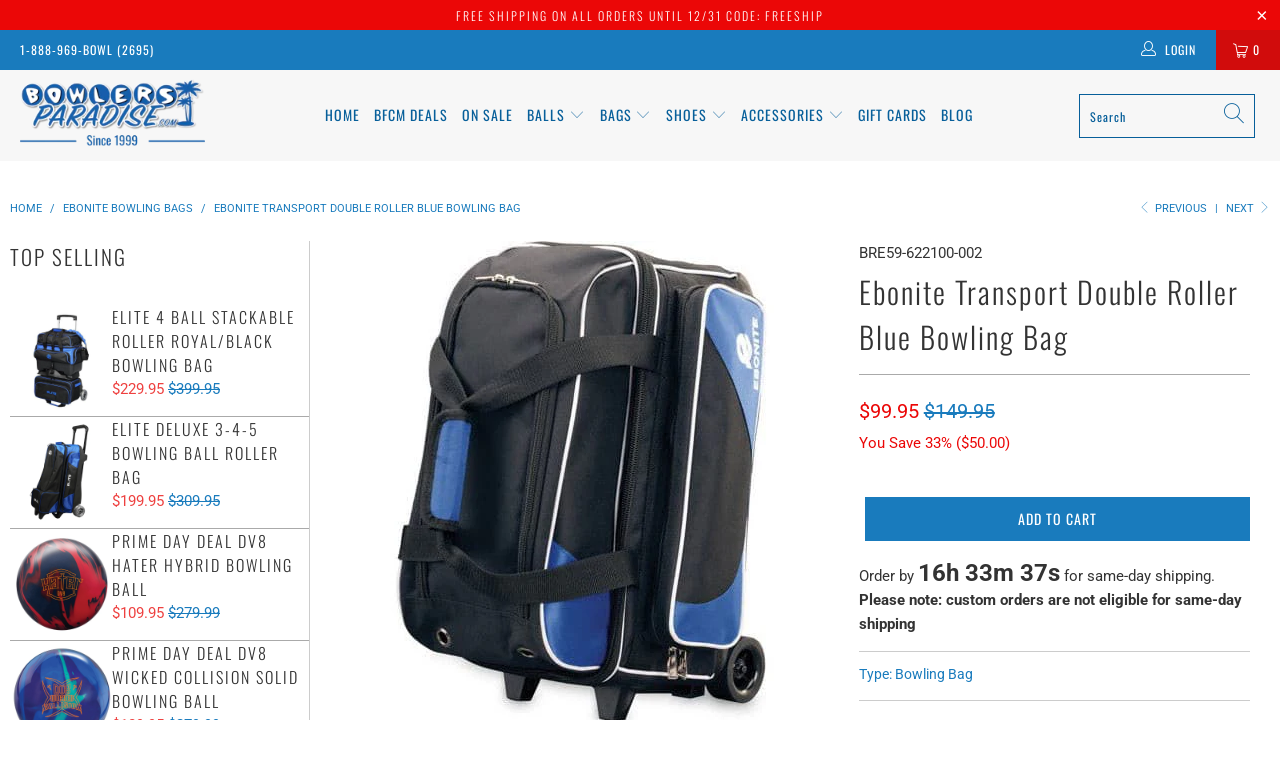

--- FILE ---
content_type: text/html; charset=utf-8
request_url: https://www.bowlersparadise.com/collections/ebonite-bowling-bags/products/ebonite-transport-double-roller-blue
body_size: 58223
content:


 <!DOCTYPE html>
<html lang="en"> <head> <!-- Google Tag Manager --> <script>(function(w,d,s,l,i){w[l]=w[l]||[];w[l].push({'gtm.start':
    new Date().getTime(),event:'gtm.js'});var f=d.getElementsByTagName(s)[0],
    j=d.createElement(s),dl=l!='dataLayer'?'&l='+l:'';j.async=true;j.src=
    'https://www.googletagmanager.com/gtm.js?id='+i+dl;f.parentNode.insertBefore(j,f); 
    })(window,document,'script','dataLayer','GTM-WRWQ34M6');</script> <!-- End Google Tag Manager --> <script async src="https://www.googletagmanager.com/gtag/js?id=AW-1049033350"></script> <script>
      window.dataLayer = window.dataLayer || [];
      function gtag(){dataLayer.push(arguments);}
      gtag('js', new Date());

      gtag('config', 'AW-1049033350');</script>
    
<script async src="https://pagead2.googlesyndication.com/pagead/js/adsbygoogle.js?client=ca-pub-1938931533650661" crossorigin="anonymous"></script> <meta charset="utf-8"> <meta http-equiv="cleartype" content="on"> <meta name="robots" content="index,follow"> <!-- Mobile Specific Metas --> <meta name="HandheldFriendly" content="True"> <meta name="MobileOptimized" content="320"> <meta name="viewport" content="width=device-width,initial-scale=1"> <meta name="theme-color" content="#ffffff"> <title>
      Ebonite Transport Double Roller Blue Bowling Bag</title> <link rel="preconnect" href="https://fonts.shopifycdn.com" /> <link rel="preconnect" href="https://cdn.shopify.com" /> <link rel="preconnect" href="https://v.shopify.com" /> <link rel="preconnect" href="https://cdn.shopifycloud.com" /> <!-- Stylesheets for Turbo 4.2.1 --> <link rel="stylesheet" href="https://cdnjs.cloudflare.com/ajax/libs/fancybox/3.5.6/jquery.fancybox.css"> <link rel="stylesheet" href="//www.bowlersparadise.com/cdn/shop/t/39/assets/styles.scss.css?v=23995823778429834301762438764"> <link rel="stylesheet" href="//www.bowlersparadise.com/cdn/shop/t/39/assets/custom-styles.css?v=36449086591586028231763126740"> <script>
      window.lazySizesConfig = window.lazySizesConfig || {};

      lazySizesConfig.expand = 300;
      lazySizesConfig.loadHidden = false;

      /*! lazysizes - v4.1.4 */
      !function(a,b){var c=b(a,a.document);a.lazySizes=c,"object"==typeof module&&module.exports&&(module.exports=c)}(window,function(a,b){"use strict";if(b.getElementsByClassName){var c,d,e=b.documentElement,f=a.Date,g=a.HTMLPictureElement,h="addEventListener",i="getAttribute",j=a[h],k=a.setTimeout,l=a.requestAnimationFrame||k,m=a.requestIdleCallback,n=/^picture$/i,o=["load","error","lazyincluded","_lazyloaded"],p={},q=Array.prototype.forEach,r=function(a,b){return p[b]||(p[b]=new RegExp("(\\s|^)"+b+"(\\s|$)")),p[b].test(a[i]("class")||"")&&p[b]},s=function(a,b){r(a,b)||a.setAttribute("class",(a[i]("class")||"").trim()+" "+b)},t=function(a,b){var c;(c=r(a,b))&&a.setAttribute("class",(a[i]("class")||"").replace(c," "))},u=function(a,b,c){var d=c?h:"removeEventListener";c&&u(a,b),o.forEach(function(c){a[d](c,b)})},v=function(a,d,e,f,g){var h=b.createEvent("Event");return e||(e={}),e.instance=c,h.initEvent(d,!f,!g),h.detail=e,a.dispatchEvent(h),h},w=function(b,c){var e;!g&&(e=a.picturefill||d.pf)?(c&&c.src&&!b[i]("srcset")&&b.setAttribute("srcset",c.src),e({reevaluate:!0,elements:[b]})):c&&c.src&&(b.src=c.src)},x=function(a,b){return(getComputedStyle(a,null)||{})[b]},y=function(a,b,c){for(c=c||a.offsetWidth;c<d.minSize&&b&&!a._lazysizesWidth;)c=b.offsetWidth,b=b.parentNode;return c},z=function(){var a,c,d=[],e=[],f=d,g=function(){var b=f;for(f=d.length?e:d,a=!0,c=!1;b.length;)b.shift()();a=!1},h=function(d,e){a&&!e?d.apply(this,arguments):(f.push(d),c||(c=!0,(b.hidden?k:l)(g)))};return h._lsFlush=g,h}(),A=function(a,b){return b?function(){z(a)}:function(){var b=this,c=arguments;z(function(){a.apply(b,c)})}},B=function(a){var b,c=0,e=d.throttleDelay,g=d.ricTimeout,h=function(){b=!1,c=f.now(),a()},i=m&&g>49?function(){m(h,{timeout:g}),g!==d.ricTimeout&&(g=d.ricTimeout)}:A(function(){k(h)},!0);return function(a){var d;(a=a===!0)&&(g=33),b||(b=!0,d=e-(f.now()-c),0>d&&(d=0),a||9>d?i():k(i,d))}},C=function(a){var b,c,d=99,e=function(){b=null,a()},g=function(){var a=f.now()-c;d>a?k(g,d-a):(m||e)(e)};return function(){c=f.now(),b||(b=k(g,d))}};!function(){var b,c={lazyClass:"lazyload",loadedClass:"lazyloaded",loadingClass:"lazyloading",preloadClass:"lazypreload",errorClass:"lazyerror",autosizesClass:"lazyautosizes",srcAttr:"data-src",srcsetAttr:"data-srcset",sizesAttr:"data-sizes",minSize:40,customMedia:{},init:!0,expFactor:1.5,hFac:.8,loadMode:2,loadHidden:!0,ricTimeout:0,throttleDelay:125};d=a.lazySizesConfig||a.lazysizesConfig||{};for(b in c)b in d||(d[b]=c[b]);a.lazySizesConfig=d,k(function(){d.init&&F()})}();var D=function(){var g,l,m,o,p,y,D,F,G,H,I,J,K,L,M=/^img$/i,N=/^iframe$/i,O="onscroll"in a&&!/(gle|ing)bot/.test(navigator.userAgent),P=0,Q=0,R=0,S=-1,T=function(a){R--,a&&a.target&&u(a.target,T),(!a||0>R||!a.target)&&(R=0)},U=function(a,c){var d,f=a,g="hidden"==x(b.body,"visibility")||"hidden"!=x(a.parentNode,"visibility")&&"hidden"!=x(a,"visibility");for(F-=c,I+=c,G-=c,H+=c;g&&(f=f.offsetParent)&&f!=b.body&&f!=e;)g=(x(f,"opacity")||1)>0,g&&"visible"!=x(f,"overflow")&&(d=f.getBoundingClientRect(),g=H>d.left&&G<d.right&&I>d.top-1&&F<d.bottom+1);return g},V=function(){var a,f,h,j,k,m,n,p,q,r=c.elements;if((o=d.loadMode)&&8>R&&(a=r.length)){f=0,S++,null==K&&("expand"in d||(d.expand=e.clientHeight>500&&e.clientWidth>500?500:370),J=d.expand,K=J*d.expFactor),K>Q&&1>R&&S>2&&o>2&&!b.hidden?(Q=K,S=0):Q=o>1&&S>1&&6>R?J:P;for(;a>f;f++)if(r[f]&&!r[f]._lazyRace)if(O)if((p=r[f][i]("data-expand"))&&(m=1*p)||(m=Q),q!==m&&(y=innerWidth+m*L,D=innerHeight+m,n=-1*m,q=m),h=r[f].getBoundingClientRect(),(I=h.bottom)>=n&&(F=h.top)<=D&&(H=h.right)>=n*L&&(G=h.left)<=y&&(I||H||G||F)&&(d.loadHidden||"hidden"!=x(r[f],"visibility"))&&(l&&3>R&&!p&&(3>o||4>S)||U(r[f],m))){if(ba(r[f]),k=!0,R>9)break}else!k&&l&&!j&&4>R&&4>S&&o>2&&(g[0]||d.preloadAfterLoad)&&(g[0]||!p&&(I||H||G||F||"auto"!=r[f][i](d.sizesAttr)))&&(j=g[0]||r[f]);else ba(r[f]);j&&!k&&ba(j)}},W=B(V),X=function(a){s(a.target,d.loadedClass),t(a.target,d.loadingClass),u(a.target,Z),v(a.target,"lazyloaded")},Y=A(X),Z=function(a){Y({target:a.target})},$=function(a,b){try{a.contentWindow.location.replace(b)}catch(c){a.src=b}},_=function(a){var b,c=a[i](d.srcsetAttr);(b=d.customMedia[a[i]("data-media")||a[i]("media")])&&a.setAttribute("media",b),c&&a.setAttribute("srcset",c)},aa=A(function(a,b,c,e,f){var g,h,j,l,o,p;(o=v(a,"lazybeforeunveil",b)).defaultPrevented||(e&&(c?s(a,d.autosizesClass):a.setAttribute("sizes",e)),h=a[i](d.srcsetAttr),g=a[i](d.srcAttr),f&&(j=a.parentNode,l=j&&n.test(j.nodeName||"")),p=b.firesLoad||"src"in a&&(h||g||l),o={target:a},p&&(u(a,T,!0),clearTimeout(m),m=k(T,2500),s(a,d.loadingClass),u(a,Z,!0)),l&&q.call(j.getElementsByTagName("source"),_),h?a.setAttribute("srcset",h):g&&!l&&(N.test(a.nodeName)?$(a,g):a.src=g),f&&(h||l)&&w(a,{src:g})),a._lazyRace&&delete a._lazyRace,t(a,d.lazyClass),z(function(){(!p||a.complete&&a.naturalWidth>1)&&(p?T(o):R--,X(o))},!0)}),ba=function(a){var b,c=M.test(a.nodeName),e=c&&(a[i](d.sizesAttr)||a[i]("sizes")),f="auto"==e;(!f&&l||!c||!a[i]("src")&&!a.srcset||a.complete||r(a,d.errorClass)||!r(a,d.lazyClass))&&(b=v(a,"lazyunveilread").detail,f&&E.updateElem(a,!0,a.offsetWidth),a._lazyRace=!0,R++,aa(a,b,f,e,c))},ca=function(){if(!l){if(f.now()-p<999)return void k(ca,999);var a=C(function(){d.loadMode=3,W()});l=!0,d.loadMode=3,W(),j("scroll",function(){3==d.loadMode&&(d.loadMode=2),a()},!0)}};return{_:function(){p=f.now(),c.elements=b.getElementsByClassName(d.lazyClass),g=b.getElementsByClassName(d.lazyClass+" "+d.preloadClass),L=d.hFac,j("scroll",W,!0),j("resize",W,!0),a.MutationObserver?new MutationObserver(W).observe(e,{childList:!0,subtree:!0,attributes:!0}):(e[h]("DOMNodeInserted",W,!0),e[h]("DOMAttrModified",W,!0),setInterval(W,999)),j("hashchange",W,!0),["focus","mouseover","click","load","transitionend","animationend","webkitAnimationEnd"].forEach(function(a){b[h](a,W,!0)}),/d$|^c/.test(b.readyState)?ca():(j("load",ca),b[h]("DOMContentLoaded",W),k(ca,2e4)),c.elements.length?(V(),z._lsFlush()):W()},checkElems:W,unveil:ba}}(),E=function(){var a,c=A(function(a,b,c,d){var e,f,g;if(a._lazysizesWidth=d,d+="px",a.setAttribute("sizes",d),n.test(b.nodeName||""))for(e=b.getElementsByTagName("source"),f=0,g=e.length;g>f;f++)e[f].setAttribute("sizes",d);c.detail.dataAttr||w(a,c.detail)}),e=function(a,b,d){var e,f=a.parentNode;f&&(d=y(a,f,d),e=v(a,"lazybeforesizes",{width:d,dataAttr:!!b}),e.defaultPrevented||(d=e.detail.width,d&&d!==a._lazysizesWidth&&c(a,f,e,d)))},f=function(){var b,c=a.length;if(c)for(b=0;c>b;b++)e(a[b])},g=C(f);return{_:function(){a=b.getElementsByClassName(d.autosizesClass),j("resize",g)},checkElems:g,updateElem:e}}(),F=function(){F.i||(F.i=!0,E._(),D._())};return c={cfg:d,autoSizer:E,loader:D,init:F,uP:w,aC:s,rC:t,hC:r,fire:v,gW:y,rAF:z}}});

      /*! lazysizes - v4.1.4 */
      !function(a,b){var c=function(){b(a.lazySizes),a.removeEventListener("lazyunveilread",c,!0)};b=b.bind(null,a,a.document),"object"==typeof module&&module.exports?b(require("lazysizes")):a.lazySizes?c():a.addEventListener("lazyunveilread",c,!0)}(window,function(a,b,c){"use strict";function d(){this.ratioElems=b.getElementsByClassName("lazyaspectratio"),this._setupEvents(),this.processImages()}if(a.addEventListener){var e,f,g,h=Array.prototype.forEach,i=/^picture$/i,j="data-aspectratio",k="img["+j+"]",l=function(b){return a.matchMedia?(l=function(a){return!a||(matchMedia(a)||{}).matches})(b):a.Modernizr&&Modernizr.mq?!b||Modernizr.mq(b):!b},m=c.aC,n=c.rC,o=c.cfg;d.prototype={_setupEvents:function(){var a=this,c=function(b){b.naturalWidth<36?a.addAspectRatio(b,!0):a.removeAspectRatio(b,!0)},d=function(){a.processImages()};b.addEventListener("load",function(a){a.target.getAttribute&&a.target.getAttribute(j)&&c(a.target)},!0),addEventListener("resize",function(){var b,d=function(){h.call(a.ratioElems,c)};return function(){clearTimeout(b),b=setTimeout(d,99)}}()),b.addEventListener("DOMContentLoaded",d),addEventListener("load",d)},processImages:function(a){var c,d;a||(a=b),c="length"in a&&!a.nodeName?a:a.querySelectorAll(k);for(d=0;d<c.length;d++)c[d].naturalWidth>36?this.removeAspectRatio(c[d]):this.addAspectRatio(c[d])},getSelectedRatio:function(a){var b,c,d,e,f,g=a.parentNode;if(g&&i.test(g.nodeName||""))for(d=g.getElementsByTagName("source"),b=0,c=d.length;c>b;b++)if(e=d[b].getAttribute("data-media")||d[b].getAttribute("media"),o.customMedia[e]&&(e=o.customMedia[e]),l(e)){f=d[b].getAttribute(j);break}return f||a.getAttribute(j)||""},parseRatio:function(){var a=/^\s*([+\d\.]+)(\s*[\/x]\s*([+\d\.]+))?\s*$/,b={};return function(c){var d;return!b[c]&&(d=c.match(a))&&(d[3]?b[c]=d[1]/d[3]:b[c]=1*d[1]),b[c]}}(),addAspectRatio:function(b,c){var d,e=b.offsetWidth,f=b.offsetHeight;return c||m(b,"lazyaspectratio"),36>e&&0>=f?void((e||f&&a.console)&&console.log("Define width or height of image, so we can calculate the other dimension")):(d=this.getSelectedRatio(b),d=this.parseRatio(d),void(d&&(e?b.style.height=e/d+"px":b.style.width=f*d+"px")))},removeAspectRatio:function(a){n(a,"lazyaspectratio"),a.style.height="",a.style.width="",a.removeAttribute(j)}},f=function(){g=a.jQuery||a.Zepto||a.shoestring||a.$,g&&g.fn&&!g.fn.imageRatio&&g.fn.filter&&g.fn.add&&g.fn.find?g.fn.imageRatio=function(){return e.processImages(this.find(k).add(this.filter(k))),this}:g=!1},f(),setTimeout(f),e=new d,a.imageRatio=e,"object"==typeof module&&module.exports?module.exports=e:"function"==typeof define&&define.amd&&define(e)}});

      /*! lazysizes - v4.1.5 */
      !function(a,b){var c=function(){b(a.lazySizes),a.removeEventListener("lazyunveilread",c,!0)};b=b.bind(null,a,a.document),"object"==typeof module&&module.exports?b(require("lazysizes")):a.lazySizes?c():a.addEventListener("lazyunveilread",c,!0)}(window,function(a,b,c){"use strict";if(a.addEventListener){var d=/\s+/g,e=/\s*\|\s+|\s+\|\s*/g,f=/^(.+?)(?:\s+\[\s*(.+?)\s*\])(?:\s+\[\s*(.+?)\s*\])?$/,g=/^\s*\(*\s*type\s*:\s*(.+?)\s*\)*\s*$/,h=/\(|\)|'/,i={contain:1,cover:1},j=function(a){var b=c.gW(a,a.parentNode);return(!a._lazysizesWidth||b>a._lazysizesWidth)&&(a._lazysizesWidth=b),a._lazysizesWidth},k=function(a){var b;return b=(getComputedStyle(a)||{getPropertyValue:function(){}}).getPropertyValue("background-size"),!i[b]&&i[a.style.backgroundSize]&&(b=a.style.backgroundSize),b},l=function(a,b){if(b){var c=b.match(g);c&&c[1]?a.setAttribute("type",c[1]):a.setAttribute("media",lazySizesConfig.customMedia[b]||b)}},m=function(a,c,g){var h=b.createElement("picture"),i=c.getAttribute(lazySizesConfig.sizesAttr),j=c.getAttribute("data-ratio"),k=c.getAttribute("data-optimumx");c._lazybgset&&c._lazybgset.parentNode==c&&c.removeChild(c._lazybgset),Object.defineProperty(g,"_lazybgset",{value:c,writable:!0}),Object.defineProperty(c,"_lazybgset",{value:h,writable:!0}),a=a.replace(d," ").split(e),h.style.display="none",g.className=lazySizesConfig.lazyClass,1!=a.length||i||(i="auto"),a.forEach(function(a){var c,d=b.createElement("source");i&&"auto"!=i&&d.setAttribute("sizes",i),(c=a.match(f))?(d.setAttribute(lazySizesConfig.srcsetAttr,c[1]),l(d,c[2]),l(d,c[3])):d.setAttribute(lazySizesConfig.srcsetAttr,a),h.appendChild(d)}),i&&(g.setAttribute(lazySizesConfig.sizesAttr,i),c.removeAttribute(lazySizesConfig.sizesAttr),c.removeAttribute("sizes")),k&&g.setAttribute("data-optimumx",k),j&&g.setAttribute("data-ratio",j),h.appendChild(g),c.appendChild(h)},n=function(a){if(a.target._lazybgset){var b=a.target,d=b._lazybgset,e=b.currentSrc||b.src;if(e){var f=c.fire(d,"bgsetproxy",{src:e,useSrc:h.test(e)?JSON.stringify(e):e});f.defaultPrevented||(d.style.backgroundImage="url("+f.detail.useSrc+")")}b._lazybgsetLoading&&(c.fire(d,"_lazyloaded",{},!1,!0),delete b._lazybgsetLoading)}};addEventListener("lazybeforeunveil",function(a){var d,e,f;!a.defaultPrevented&&(d=a.target.getAttribute("data-bgset"))&&(f=a.target,e=b.createElement("img"),e.alt="",e._lazybgsetLoading=!0,a.detail.firesLoad=!0,m(d,f,e),setTimeout(function(){c.loader.unveil(e),c.rAF(function(){c.fire(e,"_lazyloaded",{},!0,!0),e.complete&&n({target:e})})}))}),b.addEventListener("load",n,!0),a.addEventListener("lazybeforesizes",function(a){if(a.detail.instance==c&&a.target._lazybgset&&a.detail.dataAttr){var b=a.target._lazybgset,d=k(b);i[d]&&(a.target._lazysizesParentFit=d,c.rAF(function(){a.target.setAttribute("data-parent-fit",d),a.target._lazysizesParentFit&&delete a.target._lazysizesParentFit}))}},!0),b.documentElement.addEventListener("lazybeforesizes",function(a){!a.defaultPrevented&&a.target._lazybgset&&a.detail.instance==c&&(a.detail.width=j(a.target._lazybgset))})}});</script> <meta name="description" content="Ebonite Transport 1 Black Roller Bowling Bag has an over-sized accessory pocket, smooth thru-wheels, an extendable square handle. Shop today with warranty!" /> <link rel="shortcut icon" type="image/x-icon" href="//www.bowlersparadise.com/cdn/shop/files/the-bowlers-paradise_180x180.png?v=1730807844"> <link rel="apple-touch-icon" href="//www.bowlersparadise.com/cdn/shop/files/the-bowlers-paradise_180x180.png?v=1730807844"/> <link rel="apple-touch-icon" sizes="57x57" href="//www.bowlersparadise.com/cdn/shop/files/the-bowlers-paradise_57x57.png?v=1730807844"/> <link rel="apple-touch-icon" sizes="60x60" href="//www.bowlersparadise.com/cdn/shop/files/the-bowlers-paradise_60x60.png?v=1730807844"/> <link rel="apple-touch-icon" sizes="72x72" href="//www.bowlersparadise.com/cdn/shop/files/the-bowlers-paradise_72x72.png?v=1730807844"/> <link rel="apple-touch-icon" sizes="76x76" href="//www.bowlersparadise.com/cdn/shop/files/the-bowlers-paradise_76x76.png?v=1730807844"/> <link rel="apple-touch-icon" sizes="114x114" href="//www.bowlersparadise.com/cdn/shop/files/the-bowlers-paradise_114x114.png?v=1730807844"/> <link rel="apple-touch-icon" sizes="180x180" href="//www.bowlersparadise.com/cdn/shop/files/the-bowlers-paradise_180x180.png?v=1730807844"/> <link rel="apple-touch-icon" sizes="228x228" href="//www.bowlersparadise.com/cdn/shop/files/the-bowlers-paradise_228x228.png?v=1730807844"/> <link rel="canonical" href="https://www.bowlersparadise.com/products/ebonite-transport-double-roller-blue" /> <link rel="stylesheet" href="https://cdnjs.cloudflare.com/ajax/libs/font-awesome/4.7.0/css/font-awesome.min.css"> <script>window.performance && window.performance.mark && window.performance.mark('shopify.content_for_header.start');</script><meta name="google-site-verification" content="ADiCmhRB0s41b7A4nyHYRhQtVXmI9ff0cFua9EKRqnY">
<meta id="shopify-digital-wallet" name="shopify-digital-wallet" content="/7949287522/digital_wallets/dialog">
<meta name="shopify-checkout-api-token" content="5a12be1f327bd168bb2ea4f5a79d5dfc">
<meta id="in-context-paypal-metadata" data-shop-id="7949287522" data-venmo-supported="true" data-environment="production" data-locale="en_US" data-paypal-v4="true" data-currency="USD">
<link rel="alternate" type="application/json+oembed" href="https://www.bowlersparadise.com/products/ebonite-transport-double-roller-blue.oembed">
<script async="async" src="/checkouts/internal/preloads.js?locale=en-US"></script>
<link rel="preconnect" href="https://shop.app" crossorigin="anonymous">
<script async="async" src="https://shop.app/checkouts/internal/preloads.js?locale=en-US&shop_id=7949287522" crossorigin="anonymous"></script>
<script id="apple-pay-shop-capabilities" type="application/json">{"shopId":7949287522,"countryCode":"US","currencyCode":"USD","merchantCapabilities":["supports3DS"],"merchantId":"gid:\/\/shopify\/Shop\/7949287522","merchantName":"BowlersParadise.com","requiredBillingContactFields":["postalAddress","email","phone"],"requiredShippingContactFields":["postalAddress","email","phone"],"shippingType":"shipping","supportedNetworks":["visa","masterCard","amex","discover","elo","jcb"],"total":{"type":"pending","label":"BowlersParadise.com","amount":"1.00"},"shopifyPaymentsEnabled":true,"supportsSubscriptions":true}</script>
<script id="shopify-features" type="application/json">{"accessToken":"5a12be1f327bd168bb2ea4f5a79d5dfc","betas":["rich-media-storefront-analytics"],"domain":"www.bowlersparadise.com","predictiveSearch":true,"shopId":7949287522,"locale":"en"}</script>
<script>var Shopify = Shopify || {};
Shopify.shop = "bowlersparadise-com.myshopify.com";
Shopify.locale = "en";
Shopify.currency = {"active":"USD","rate":"1.0"};
Shopify.country = "US";
Shopify.theme = {"name":"not loading properly on 9-5-24","id":121559384162,"schema_name":"Turbo","schema_version":"4.2.1","theme_store_id":null,"role":"main"};
Shopify.theme.handle = "null";
Shopify.theme.style = {"id":null,"handle":null};
Shopify.cdnHost = "www.bowlersparadise.com/cdn";
Shopify.routes = Shopify.routes || {};
Shopify.routes.root = "/";</script>
<script type="module">!function(o){(o.Shopify=o.Shopify||{}).modules=!0}(window);</script>
<script>!function(o){function n(){var o=[];function n(){o.push(Array.prototype.slice.apply(arguments))}return n.q=o,n}var t=o.Shopify=o.Shopify||{};t.loadFeatures=n(),t.autoloadFeatures=n()}(window);</script>
<script>
  window.ShopifyPay = window.ShopifyPay || {};
  window.ShopifyPay.apiHost = "shop.app\/pay";
  window.ShopifyPay.redirectState = null;
</script>
<script id="shop-js-analytics" type="application/json">{"pageType":"product"}</script>
<script defer="defer" async type="module" src="//www.bowlersparadise.com/cdn/shopifycloud/shop-js/modules/v2/client.init-shop-cart-sync_D0dqhulL.en.esm.js"></script>
<script defer="defer" async type="module" src="//www.bowlersparadise.com/cdn/shopifycloud/shop-js/modules/v2/chunk.common_CpVO7qML.esm.js"></script>
<script type="module">
  await import("//www.bowlersparadise.com/cdn/shopifycloud/shop-js/modules/v2/client.init-shop-cart-sync_D0dqhulL.en.esm.js");
await import("//www.bowlersparadise.com/cdn/shopifycloud/shop-js/modules/v2/chunk.common_CpVO7qML.esm.js");

  window.Shopify.SignInWithShop?.initShopCartSync?.({"fedCMEnabled":true,"windoidEnabled":true});

</script>
<script defer="defer" async type="module" src="//www.bowlersparadise.com/cdn/shopifycloud/shop-js/modules/v2/client.payment-terms_BmrqWn8r.en.esm.js"></script>
<script defer="defer" async type="module" src="//www.bowlersparadise.com/cdn/shopifycloud/shop-js/modules/v2/chunk.common_CpVO7qML.esm.js"></script>
<script defer="defer" async type="module" src="//www.bowlersparadise.com/cdn/shopifycloud/shop-js/modules/v2/chunk.modal_DKF6x0Jh.esm.js"></script>
<script type="module">
  await import("//www.bowlersparadise.com/cdn/shopifycloud/shop-js/modules/v2/client.payment-terms_BmrqWn8r.en.esm.js");
await import("//www.bowlersparadise.com/cdn/shopifycloud/shop-js/modules/v2/chunk.common_CpVO7qML.esm.js");
await import("//www.bowlersparadise.com/cdn/shopifycloud/shop-js/modules/v2/chunk.modal_DKF6x0Jh.esm.js");

  
</script>
<script>
  window.Shopify = window.Shopify || {};
  if (!window.Shopify.featureAssets) window.Shopify.featureAssets = {};
  window.Shopify.featureAssets['shop-js'] = {"shop-cart-sync":["modules/v2/client.shop-cart-sync_D9bwt38V.en.esm.js","modules/v2/chunk.common_CpVO7qML.esm.js"],"init-fed-cm":["modules/v2/client.init-fed-cm_BJ8NPuHe.en.esm.js","modules/v2/chunk.common_CpVO7qML.esm.js"],"init-shop-email-lookup-coordinator":["modules/v2/client.init-shop-email-lookup-coordinator_pVrP2-kG.en.esm.js","modules/v2/chunk.common_CpVO7qML.esm.js"],"shop-cash-offers":["modules/v2/client.shop-cash-offers_CNh7FWN-.en.esm.js","modules/v2/chunk.common_CpVO7qML.esm.js","modules/v2/chunk.modal_DKF6x0Jh.esm.js"],"init-shop-cart-sync":["modules/v2/client.init-shop-cart-sync_D0dqhulL.en.esm.js","modules/v2/chunk.common_CpVO7qML.esm.js"],"init-windoid":["modules/v2/client.init-windoid_DaoAelzT.en.esm.js","modules/v2/chunk.common_CpVO7qML.esm.js"],"shop-toast-manager":["modules/v2/client.shop-toast-manager_1DND8Tac.en.esm.js","modules/v2/chunk.common_CpVO7qML.esm.js"],"pay-button":["modules/v2/client.pay-button_CFeQi1r6.en.esm.js","modules/v2/chunk.common_CpVO7qML.esm.js"],"shop-button":["modules/v2/client.shop-button_Ca94MDdQ.en.esm.js","modules/v2/chunk.common_CpVO7qML.esm.js"],"shop-login-button":["modules/v2/client.shop-login-button_DPYNfp1Z.en.esm.js","modules/v2/chunk.common_CpVO7qML.esm.js","modules/v2/chunk.modal_DKF6x0Jh.esm.js"],"avatar":["modules/v2/client.avatar_BTnouDA3.en.esm.js"],"shop-follow-button":["modules/v2/client.shop-follow-button_BMKh4nJE.en.esm.js","modules/v2/chunk.common_CpVO7qML.esm.js","modules/v2/chunk.modal_DKF6x0Jh.esm.js"],"init-customer-accounts-sign-up":["modules/v2/client.init-customer-accounts-sign-up_CJXi5kRN.en.esm.js","modules/v2/client.shop-login-button_DPYNfp1Z.en.esm.js","modules/v2/chunk.common_CpVO7qML.esm.js","modules/v2/chunk.modal_DKF6x0Jh.esm.js"],"init-shop-for-new-customer-accounts":["modules/v2/client.init-shop-for-new-customer-accounts_BoBxkgWu.en.esm.js","modules/v2/client.shop-login-button_DPYNfp1Z.en.esm.js","modules/v2/chunk.common_CpVO7qML.esm.js","modules/v2/chunk.modal_DKF6x0Jh.esm.js"],"init-customer-accounts":["modules/v2/client.init-customer-accounts_DCuDTzpR.en.esm.js","modules/v2/client.shop-login-button_DPYNfp1Z.en.esm.js","modules/v2/chunk.common_CpVO7qML.esm.js","modules/v2/chunk.modal_DKF6x0Jh.esm.js"],"checkout-modal":["modules/v2/client.checkout-modal_U_3e4VxF.en.esm.js","modules/v2/chunk.common_CpVO7qML.esm.js","modules/v2/chunk.modal_DKF6x0Jh.esm.js"],"lead-capture":["modules/v2/client.lead-capture_DEgn0Z8u.en.esm.js","modules/v2/chunk.common_CpVO7qML.esm.js","modules/v2/chunk.modal_DKF6x0Jh.esm.js"],"shop-login":["modules/v2/client.shop-login_CoM5QKZ_.en.esm.js","modules/v2/chunk.common_CpVO7qML.esm.js","modules/v2/chunk.modal_DKF6x0Jh.esm.js"],"payment-terms":["modules/v2/client.payment-terms_BmrqWn8r.en.esm.js","modules/v2/chunk.common_CpVO7qML.esm.js","modules/v2/chunk.modal_DKF6x0Jh.esm.js"]};
</script>
<script>(function() {
  var isLoaded = false;
  function asyncLoad() {
    if (isLoaded) return;
    isLoaded = true;
    var urls = ["https:\/\/shopify-widget.route.com\/shopify.widget.js?shop=bowlersparadise-com.myshopify.com","https:\/\/quizify.arhamcommerce.com\/js\/shortcode.js?shop=bowlersparadise-com.myshopify.com"];
    for (var i = 0; i <urls.length; i++) {
      var s = document.createElement('script');
      s.type = 'text/javascript';
      s.async = true;
      s.src = urls[i];
      var x = document.getElementsByTagName('script')[0];
      x.parentNode.insertBefore(s, x);
    }
  };
  if(window.attachEvent) {
    window.attachEvent('onload', asyncLoad);
  } else {
    window.addEventListener('load', asyncLoad, false);
  }
})();</script>
<script id="__st">var __st={"a":7949287522,"offset":-18000,"reqid":"dae0d87f-0371-4300-865c-06dd2068eacb-1764384014","pageurl":"www.bowlersparadise.com\/collections\/ebonite-bowling-bags\/products\/ebonite-transport-double-roller-blue","u":"77a0dea51194","p":"product","rtyp":"product","rid":6706969247842};</script>
<script>window.ShopifyPaypalV4VisibilityTracking = true;</script>
<script id="captcha-bootstrap">!function(){'use strict';const t='contact',e='account',n='new_comment',o=[[t,t],['blogs',n],['comments',n],[t,'customer']],c=[[e,'customer_login'],[e,'guest_login'],[e,'recover_customer_password'],[e,'create_customer']],r=t=>t.map((([t,e])=>`form[action*='/${t}']:not([data-nocaptcha='true']) input[name='form_type'][value='${e}']`)).join(','),a=t=>()=>t?[...document.querySelectorAll(t)].map((t=>t.form)):[];function s(){const t=[...o],e=r(t);return a(e)}const i='password',u='form_key',d=['recaptcha-v3-token','g-recaptcha-response','h-captcha-response',i],f=()=>{try{return window.sessionStorage}catch{return}},m='__shopify_v',_=t=>t.elements[u];function p(t,e,n=!1){try{const o=window.sessionStorage,c=JSON.parse(o.getItem(e)),{data:r}=function(t){const{data:e,action:n}=t;return t[m]||n?{data:e,action:n}:{data:t,action:n}}(c);for(const[e,n]of Object.entries(r))t.elements[e]&&(t.elements[e].value=n);n&&o.removeItem(e)}catch(o){console.error('form repopulation failed',{error:o})}}const l='form_type',E='cptcha';function T(t){t.dataset[E]=!0}const w=window,h=w.document,L='Shopify',v='ce_forms',y='captcha';let A=!1;((t,e)=>{const n=(g='f06e6c50-85a8-45c8-87d0-21a2b65856fe',I='https://cdn.shopify.com/shopifycloud/storefront-forms-hcaptcha/ce_storefront_forms_captcha_hcaptcha.v1.5.2.iife.js',D={infoText:'Protected by hCaptcha',privacyText:'Privacy',termsText:'Terms'},(t,e,n)=>{const o=w[L][v],c=o.bindForm;if(c)return c(t,g,e,D).then(n);var r;o.q.push([[t,g,e,D],n]),r=I,A||(h.body.append(Object.assign(h.createElement('script'),{id:'captcha-provider',async:!0,src:r})),A=!0)});var g,I,D;w[L]=w[L]||{},w[L][v]=w[L][v]||{},w[L][v].q=[],w[L][y]=w[L][y]||{},w[L][y].protect=function(t,e){n(t,void 0,e),T(t)},Object.freeze(w[L][y]),function(t,e,n,w,h,L){const[v,y,A,g]=function(t,e,n){const i=e?o:[],u=t?c:[],d=[...i,...u],f=r(d),m=r(i),_=r(d.filter((([t,e])=>n.includes(e))));return[a(f),a(m),a(_),s()]}(w,h,L),I=t=>{const e=t.target;return e instanceof HTMLFormElement?e:e&&e.form},D=t=>v().includes(t);t.addEventListener('submit',(t=>{const e=I(t);if(!e)return;const n=D(e)&&!e.dataset.hcaptchaBound&&!e.dataset.recaptchaBound,o=_(e),c=g().includes(e)&&(!o||!o.value);(n||c)&&t.preventDefault(),c&&!n&&(function(t){try{if(!f())return;!function(t){const e=f();if(!e)return;const n=_(t);if(!n)return;const o=n.value;o&&e.removeItem(o)}(t);const e=Array.from(Array(32),(()=>Math.random().toString(36)[2])).join('');!function(t,e){_(t)||t.append(Object.assign(document.createElement('input'),{type:'hidden',name:u})),t.elements[u].value=e}(t,e),function(t,e){const n=f();if(!n)return;const o=[...t.querySelectorAll(`input[type='${i}']`)].map((({name:t})=>t)),c=[...d,...o],r={};for(const[a,s]of new FormData(t).entries())c.includes(a)||(r[a]=s);n.setItem(e,JSON.stringify({[m]:1,action:t.action,data:r}))}(t,e)}catch(e){console.error('failed to persist form',e)}}(e),e.submit())}));const S=(t,e)=>{t&&!t.dataset[E]&&(n(t,e.some((e=>e===t))),T(t))};for(const o of['focusin','change'])t.addEventListener(o,(t=>{const e=I(t);D(e)&&S(e,y())}));const B=e.get('form_key'),M=e.get(l),P=B&&M;t.addEventListener('DOMContentLoaded',(()=>{const t=y();if(P)for(const e of t)e.elements[l].value===M&&p(e,B);[...new Set([...A(),...v().filter((t=>'true'===t.dataset.shopifyCaptcha))])].forEach((e=>S(e,t)))}))}(h,new URLSearchParams(w.location.search),n,t,e,['guest_login'])})(!0,!0)}();</script>
<script integrity="sha256-52AcMU7V7pcBOXWImdc/TAGTFKeNjmkeM1Pvks/DTgc=" data-source-attribution="shopify.loadfeatures" defer="defer" src="//www.bowlersparadise.com/cdn/shopifycloud/storefront/assets/storefront/load_feature-81c60534.js" crossorigin="anonymous"></script>
<script crossorigin="anonymous" defer="defer" src="//www.bowlersparadise.com/cdn/shopifycloud/storefront/assets/shopify_pay/storefront-65b4c6d7.js?v=20250812"></script>
<script data-source-attribution="shopify.dynamic_checkout.dynamic.init">var Shopify=Shopify||{};Shopify.PaymentButton=Shopify.PaymentButton||{isStorefrontPortableWallets:!0,init:function(){window.Shopify.PaymentButton.init=function(){};var t=document.createElement("script");t.src="https://www.bowlersparadise.com/cdn/shopifycloud/portable-wallets/latest/portable-wallets.en.js",t.type="module",document.head.appendChild(t)}};
</script>
<script data-source-attribution="shopify.dynamic_checkout.buyer_consent">
  function portableWalletsHideBuyerConsent(e){var t=document.getElementById("shopify-buyer-consent"),n=document.getElementById("shopify-subscription-policy-button");t&&n&&(t.classList.add("hidden"),t.setAttribute("aria-hidden","true"),n.removeEventListener("click",e))}function portableWalletsShowBuyerConsent(e){var t=document.getElementById("shopify-buyer-consent"),n=document.getElementById("shopify-subscription-policy-button");t&&n&&(t.classList.remove("hidden"),t.removeAttribute("aria-hidden"),n.addEventListener("click",e))}window.Shopify?.PaymentButton&&(window.Shopify.PaymentButton.hideBuyerConsent=portableWalletsHideBuyerConsent,window.Shopify.PaymentButton.showBuyerConsent=portableWalletsShowBuyerConsent);
</script>
<script data-source-attribution="shopify.dynamic_checkout.cart.bootstrap">document.addEventListener("DOMContentLoaded",(function(){function t(){return document.querySelector("shopify-accelerated-checkout-cart, shopify-accelerated-checkout")}if(t())Shopify.PaymentButton.init();else{new MutationObserver((function(e,n){t()&&(Shopify.PaymentButton.init(),n.disconnect())})).observe(document.body,{childList:!0,subtree:!0})}}));
</script>
<link id="shopify-accelerated-checkout-styles" rel="stylesheet" media="screen" href="https://www.bowlersparadise.com/cdn/shopifycloud/portable-wallets/latest/accelerated-checkout-backwards-compat.css" crossorigin="anonymous">
<style id="shopify-accelerated-checkout-cart">
        #shopify-buyer-consent {
  margin-top: 1em;
  display: inline-block;
  width: 100%;
}

#shopify-buyer-consent.hidden {
  display: none;
}

#shopify-subscription-policy-button {
  background: none;
  border: none;
  padding: 0;
  text-decoration: underline;
  font-size: inherit;
  cursor: pointer;
}

#shopify-subscription-policy-button::before {
  box-shadow: none;
}

      </style>

<script>window.performance && window.performance.mark && window.performance.mark('shopify.content_for_header.end');</script>

<script>
    window.BOLD = window.BOLD || {};
    window.BOLD.options = {settings: {v1_variant_mode : true, hybrid_fix_auto_insert_inputs: true}};
</script>
<script>window.BOLD = window.BOLD || {};
    window.BOLD.common = window.BOLD.common || {};
    window.BOLD.common.Shopify = window.BOLD.common.Shopify || {};
    window.BOLD.common.Shopify.shop = {
      domain: 'www.bowlersparadise.com',
      permanent_domain: 'bowlersparadise-com.myshopify.com',
      url: 'https://www.bowlersparadise.com',
      secure_url: 'https://www.bowlersparadise.com',
      money_format: "${{amount}}",
      currency: "USD"
    };
    window.BOLD.common.Shopify.customer = {
      id: null,
      tags: null,
    };
    window.BOLD.common.Shopify.cart = {"note":null,"attributes":{},"original_total_price":0,"total_price":0,"total_discount":0,"total_weight":0.0,"item_count":0,"items":[],"requires_shipping":false,"currency":"USD","items_subtotal_price":0,"cart_level_discount_applications":[],"checkout_charge_amount":0};
    window.BOLD.common.template = 'product';window.BOLD.common.Shopify.formatMoney = function(money, format) {
        function n(t, e) {
            return "undefined" == typeof t ? e : t
        }
        function r(t, e, r, i) {
            if (e = n(e, 2),
                r = n(r, ","),
                i = n(i, "."),
            isNaN(t) || null == t)
                return 0;
            t = (t / 100).toFixed(e);
            var o = t.split(".")
                , a = o[0].replace(/(\d)(?=(\d\d\d)+(?!\d))/g, "$1" + r)
                , s = o[1] ? i + o[1] : "";
            return a + s
        }
        "string" == typeof money && (money = money.replace(".", ""));
        var i = ""
            , o = /\{\{\s*(\w+)\s*\}\}/
            , a = format || window.BOLD.common.Shopify.shop.money_format || window.Shopify.money_format || "$ {{ amount }}";
        switch (a.match(o)[1]) {
            case "amount":
                i = r(money, 2, ",", ".");
                break;
            case "amount_no_decimals":
                i = r(money, 0, ",", ".");
                break;
            case "amount_with_comma_separator":
                i = r(money, 2, ".", ",");
                break;
            case "amount_no_decimals_with_comma_separator":
                i = r(money, 0, ".", ",");
                break;
            case "amount_with_space_separator":
                i = r(money, 2, " ", ",");
                break;
            case "amount_no_decimals_with_space_separator":
                i = r(money, 0, " ", ",");
                break;
            case "amount_with_apostrophe_separator":
                i = r(money, 2, "'", ".");
                break;
        }
        return a.replace(o, i);
    };
    window.BOLD.common.Shopify.saveProduct = function (handle, product) {
      if (typeof handle === 'string' && typeof window.BOLD.common.Shopify.products[handle] === 'undefined') {
        if (typeof product === 'number') {
          window.BOLD.common.Shopify.handles[product] = handle;
          product = { id: product };
        }
        window.BOLD.common.Shopify.products[handle] = product;
      }
    };
    window.BOLD.common.Shopify.saveVariant = function (variant_id, variant) {
      if (typeof variant_id === 'number' && typeof window.BOLD.common.Shopify.variants[variant_id] === 'undefined') {
        window.BOLD.common.Shopify.variants[variant_id] = variant;
      }
    };window.BOLD.common.Shopify.products = window.BOLD.common.Shopify.products || {};
    window.BOLD.common.Shopify.variants = window.BOLD.common.Shopify.variants || {};
    window.BOLD.common.Shopify.handles = window.BOLD.common.Shopify.handles || {};window.BOLD.common.Shopify.handle = "ebonite-transport-double-roller-blue"
window.BOLD.common.Shopify.saveProduct("ebonite-transport-double-roller-blue", 6706969247842);window.BOLD.common.Shopify.saveVariant(39771071479906, { product_id: 6706969247842, product_handle: "ebonite-transport-double-roller-blue", price: 9995, group_id: '', csp_metafield: {}});window.BOLD.apps_installed = {"Product Options":2} || {};window.BOLD.common.Shopify.saveProduct("ebonite-transport-double-roller-black", 6706949521506);window.BOLD.common.Shopify.saveVariant(39771005157474, { product_id: 6706949521506, product_handle: "ebonite-transport-double-roller-black", price: 8995, group_id: '', csp_metafield: {}});window.BOLD.common.Shopify.saveProduct("ebonite-backpack-black-blue-bowling-bag", 6706978291810);window.BOLD.common.Shopify.saveVariant(39771098841186, { product_id: 6706978291810, product_handle: "ebonite-backpack-black-blue-bowling-bag", price: 5999, group_id: '', csp_metafield: {}});window.BOLD.common.Shopify.saveProduct("ebonite-transport-double-roller-blue", 6706969247842);window.BOLD.common.Shopify.saveVariant(39771071479906, { product_id: 6706969247842, product_handle: "ebonite-transport-double-roller-blue", price: 9995, group_id: '', csp_metafield: {}});window.BOLD.common.Shopify.saveProduct("transport-double-roller-red", 6706970755170);window.BOLD.common.Shopify.saveVariant(39771076231266, { product_id: 6706970755170, product_handle: "transport-double-roller-red", price: 9395, group_id: '', csp_metafield: {}});window.BOLD.common.Shopify.saveProduct("ebonite-shoe-pouch-blue", 6706955157602);window.BOLD.common.Shopify.saveVariant(39771029504098, { product_id: 6706955157602, product_handle: "ebonite-shoe-pouch-blue", price: 3195, group_id: '', csp_metafield: {}});window.BOLD.common.Shopify.saveProduct("ebonite-double-tote-blue", 6706977669218);window.BOLD.common.Shopify.saveVariant(39771095466082, { product_id: 6706977669218, product_handle: "ebonite-double-tote-blue", price: 5799, group_id: '', csp_metafield: {}});window.BOLD.common.Shopify.saveProduct("ebonite-transport-3-ball-roller-bowling-bag-blue-copy", 7394153070690);window.BOLD.common.Shopify.saveVariant(42083926900834, { product_id: 7394153070690, product_handle: "ebonite-transport-3-ball-roller-bowling-bag-blue-copy", price: 9399, group_id: '', csp_metafield: {}});window.BOLD.common.Shopify.saveProduct("ebonite-basic-single-tote-bowling-bag-blue", 6707190431842);window.BOLD.common.Shopify.saveVariant(39772110389346, { product_id: 6707190431842, product_handle: "ebonite-basic-single-tote-bowling-bag-blue", price: 3295, group_id: '', csp_metafield: {}});window.BOLD.common.Shopify.saveProduct("ebonite-compact-shoulder-bag-black", 6706979373154);window.BOLD.common.Shopify.saveVariant(39771101593698, { product_id: 6706979373154, product_handle: "ebonite-compact-shoulder-bag-black", price: 3499, group_id: '', csp_metafield: {}});window.BOLD.common.Shopify.saveProduct("ebonite-compact-shoulder-bag-purple", 6706991464546);window.BOLD.common.Shopify.saveVariant(39771148615778, { product_id: 6706991464546, product_handle: "ebonite-compact-shoulder-bag-purple", price: 3499, group_id: '', csp_metafield: {}});window.BOLD.common.Shopify.saveProduct("ebonite-compact-shoulder-bag-red", 6706992119906);window.BOLD.common.Shopify.saveVariant(39771150319714, { product_id: 6706992119906, product_handle: "ebonite-compact-shoulder-bag-red", price: 3299, group_id: '', csp_metafield: {}});window.BOLD.common.Shopify.saveProduct("ebonite-compact-shoulder-bag-blue", 6706980683874);window.BOLD.common.Shopify.saveVariant(39771104673890, { product_id: 6706980683874, product_handle: "ebonite-compact-shoulder-bag-blue", price: 3295, group_id: '', csp_metafield: {}});window.BOLD.common.Shopify.saveProduct("ebonite-basic-single-tote-bowling-bag-pink", 6707192528994);window.BOLD.common.Shopify.saveVariant(39772119335010, { product_id: 6707192528994, product_handle: "ebonite-basic-single-tote-bowling-bag-pink", price: 3295, group_id: '', csp_metafield: {}});window.BOLD.common.Shopify.saveProduct("ebonite-basic-single-tote-bowling-bag-black", 6707187941474);window.BOLD.common.Shopify.saveVariant(39772094759010, { product_id: 6707187941474, product_handle: "ebonite-basic-single-tote-bowling-bag-black", price: 3295, group_id: '', csp_metafield: {}});window.BOLD.common.Shopify.saveProduct("ebonite-basic-single-tote-bowling-bag-grey", 6707192692834);window.BOLD.common.Shopify.saveVariant(39772120023138, { product_id: 6707192692834, product_handle: "ebonite-basic-single-tote-bowling-bag-grey", price: 4295, group_id: '', csp_metafield: {}});window.BOLD.common.Shopify.saveProduct("ebonite-basic-single-tote-bowling-bag-blue-1", 6707192234082);window.BOLD.common.Shopify.saveVariant(39772118712418, { product_id: 6707192234082, product_handle: "ebonite-basic-single-tote-bowling-bag-blue-1", price: 3295, group_id: '', csp_metafield: {}});window.BOLD.common.Shopify.metafields = window.BOLD.common.Shopify.metafields || {};window.BOLD.common.Shopify.metafields["bold_rp"] = {};window.BOLD.common.Shopify.metafields["bold_csp_defaults"] = {};window.BOLD.common.cacheParams = window.BOLD.common.cacheParams || {};
    window.BOLD.common.cacheParams.options = 1667957724;
</script>

<script>
    window.BOLD.common.cacheParams.options = 1764179789;
</script>
<link href="//www.bowlersparadise.com/cdn/shop/t/39/assets/bold-options.css?v=120162888769115385701761753171" rel="stylesheet" type="text/css" media="all" />
<script defer src="https://options.shopapps.site/js/options.js"></script><script>
          var currentScript = document.currentScript || document.scripts[document.scripts.length - 1];
          var boldVariantIds =[39771071479906];
          var boldProductHandle ="ebonite-transport-double-roller-blue";
          var BOLD = BOLD || {};
          BOLD.products = BOLD.products || {};
          BOLD.variant_lookup = BOLD.variant_lookup || {};
          if (window.BOLD && !BOLD.common) {
              BOLD.common = BOLD.common || {};
              BOLD.common.Shopify = BOLD.common.Shopify || {};
              window.BOLD.common.Shopify.products = window.BOLD.common.Shopify.products || {};
              window.BOLD.common.Shopify.variants = window.BOLD.common.Shopify.variants || {};
              window.BOLD.common.Shopify.handles = window.BOLD.common.Shopify.handles || {};
              window.BOLD.common.Shopify.saveProduct = function (handle, product) {
                  if (typeof handle === 'string' && typeof window.BOLD.common.Shopify.products[handle] === 'undefined') {
                      if (typeof product === 'number') {
                          window.BOLD.common.Shopify.handles[product] = handle;
                          product = { id: product };
                      }
                      window.BOLD.common.Shopify.products[handle] = product;
                  }
              };
              window.BOLD.common.Shopify.saveVariant = function (variant_id, variant) {
                  if (typeof variant_id === 'number' && typeof window.BOLD.common.Shopify.variants[variant_id] === 'undefined') {
                      window.BOLD.common.Shopify.variants[variant_id] = variant;
                  }
              };
          }

          for (var boldIndex = 0; boldIndex <boldVariantIds.length; boldIndex = boldIndex + 1) {
            BOLD.variant_lookup[boldVariantIds[boldIndex]] = boldProductHandle;
          }

          BOLD.products[boldProductHandle] ={
    "id":6706969247842,
    "title":"Ebonite Transport Double Roller Blue Bowling Bag","handle":"ebonite-transport-double-roller-blue",
    "description":"\u003ch2 data-mce-fragment=\"1\"\u003eEbonite Transport Double Roller Blue\u003c\/h2\u003e\n\u003cp data-mce-fragment=\"1\"\u003e\u003cspan data-mce-fragment=\"1\"\u003eThe Ebonite Transport Double roller bag has lots of features you will love! This bag is equipped to conveniently carry 2 bowling balls with a large front shoe compartment, larger sized zippered accessory pouch, plus 3\" molded groove plastic wheels!\u003c\/span\u003e\u003c\/p\u003e\n\u003cul data-mce-fragment=\"1\"\u003e\n\u003cli data-mce-fragment=\"1\"\u003e\u003cspan data-mce-fragment=\"1\"\u003e\u003cstrong data-mce-fragment=\"1\"\u003eColor:\u003c\/strong\u003e Blue\u003c\/span\u003e\u003c\/li\u003e\n\u003cli data-mce-fragment=\"1\"\u003e\u003cspan data-mce-fragment=\"1\"\u003e\u003cstrong data-mce-fragment=\"1\"\u003eMaterial:\u003c\/strong\u003e 600\/840D fabrics\u003c\/span\u003e\u003c\/li\u003e\n\u003cli data-mce-fragment=\"1\"\u003e\u003cspan data-mce-fragment=\"1\"\u003eHold 2 bowling balls\u003c\/span\u003e\u003c\/li\u003e\n\u003cli data-mce-fragment=\"1\"\u003e\u003cspan data-mce-fragment=\"1\"\u003eEmbroidered logos\u003c\/span\u003e\u003c\/li\u003e\n\u003cli data-mce-fragment=\"1\"\u003e\u003cspan data-mce-fragment=\"1\"\u003eLarge front zippered shoe compartment\u003c\/span\u003e\u003c\/li\u003e\n\u003cli data-mce-fragment=\"1\"\u003e\u003cspan data-mce-fragment=\"1\"\u003eSpacious side zippered accessory pocket\u003c\/span\u003e\u003c\/li\u003e\n\u003cli data-mce-fragment=\"1\"\u003e\u003cspan data-mce-fragment=\"1\"\u003eRetractable handle that extends 21.5\"\u003c\/span\u003e\u003c\/li\u003e\n\u003cli data-mce-fragment=\"1\"\u003e\u003cspan data-mce-fragment=\"1\"\u003ePadded carry handle\u003c\/span\u003e\u003c\/li\u003e\n\u003cli data-mce-fragment=\"1\"\u003e\u003cspan data-mce-fragment=\"1\"\u003e\u003cstrong data-mce-fragment=\"1\"\u003eDimensions:\u003c\/strong\u003e 11\" L x 13\" D x 20\" H\u003c\/span\u003e\u003c\/li\u003e\n\u003cli data-mce-fragment=\"1\"\u003e\u003cspan data-mce-fragment=\"1\"\u003eWarranty: 5-Year Limited Manufacturer's Warranty\u003c\/span\u003e\u003c\/li\u003e\n\u003cli data-mce-fragment=\"1\"\u003e\u003cspan data-mce-fragment=\"1\"\u003e\u003cstrong data-mce-fragment=\"1\"\u003eBrand:\u003c\/strong\u003e Ebonite\u003c\/span\u003e\u003c\/li\u003e\n\u003cli data-mce-fragment=\"1\"\u003e\u003cspan data-mce-fragment=\"1\"\u003e\u003cstrong data-mce-fragment=\"1\"\u003eCategory:\u003c\/strong\u003e Bowling Bags\u003c\/span\u003e\u003c\/li\u003e\n\u003c\/ul\u003e",
    "published_at":"2022-08-12T11:48:07",
    "created_at":"2022-05-05T14:25:10",
    "vendor":"Ebonite",
    "type":"Bowling Bag",
    "tags":["2 ball rollers","all products","bowling bags","Brand_Ebonite","ebonite","Type_2 Ball Roller"],
    "price":9995,
    "price_min":9995,
    "price_max":9995,
    "price_varies":false,
    "compare_at_price":14995,
    "compare_at_price_min":14995,
    "compare_at_price_max":14995,
    "compare_at_price_varies":false,
    "all_variant_ids":[39771071479906],
    "variants":[{"id":39771071479906,"title":"Default Title","option1":"Default Title","option2":null,"option3":null,"sku":"BRE59-622100-002","requires_shipping":true,"taxable":true,"featured_image":null,"available":true,"name":"Ebonite Transport Double Roller Blue Bowling Bag","public_title":null,"options":["Default Title"],"price":9995,"weight":4082,"compare_at_price":14995,"inventory_management":"shopify","barcode":"082775039706","requires_selling_plan":false,"selling_plan_allocations":[]}],
    "available":null,"images":["\/\/www.bowlersparadise.com\/cdn\/shop\/files\/Ebonite_Transport_Double_Roller_Blue_Bowling_Bag_-_BowlersParadise.com-1999787.jpg?v=1722473000"],"featured_image":"\/\/www.bowlersparadise.com\/cdn\/shop\/files\/Ebonite_Transport_Double_Roller_Blue_Bowling_Bag_-_BowlersParadise.com-1999787.jpg?v=1722473000",
    "options":["Title"],
    "url":"\/products\/ebonite-transport-double-roller-blue"};var boldCSPMetafields = {};
          var boldTempProduct ={"id":6706969247842,"title":"Ebonite Transport Double Roller Blue Bowling Bag","handle":"ebonite-transport-double-roller-blue","description":"\u003ch2 data-mce-fragment=\"1\"\u003eEbonite Transport Double Roller Blue\u003c\/h2\u003e\n\u003cp data-mce-fragment=\"1\"\u003e\u003cspan data-mce-fragment=\"1\"\u003eThe Ebonite Transport Double roller bag has lots of features you will love! This bag is equipped to conveniently carry 2 bowling balls with a large front shoe compartment, larger sized zippered accessory pouch, plus 3\" molded groove plastic wheels!\u003c\/span\u003e\u003c\/p\u003e\n\u003cul data-mce-fragment=\"1\"\u003e\n\u003cli data-mce-fragment=\"1\"\u003e\u003cspan data-mce-fragment=\"1\"\u003e\u003cstrong data-mce-fragment=\"1\"\u003eColor:\u003c\/strong\u003e Blue\u003c\/span\u003e\u003c\/li\u003e\n\u003cli data-mce-fragment=\"1\"\u003e\u003cspan data-mce-fragment=\"1\"\u003e\u003cstrong data-mce-fragment=\"1\"\u003eMaterial:\u003c\/strong\u003e 600\/840D fabrics\u003c\/span\u003e\u003c\/li\u003e\n\u003cli data-mce-fragment=\"1\"\u003e\u003cspan data-mce-fragment=\"1\"\u003eHold 2 bowling balls\u003c\/span\u003e\u003c\/li\u003e\n\u003cli data-mce-fragment=\"1\"\u003e\u003cspan data-mce-fragment=\"1\"\u003eEmbroidered logos\u003c\/span\u003e\u003c\/li\u003e\n\u003cli data-mce-fragment=\"1\"\u003e\u003cspan data-mce-fragment=\"1\"\u003eLarge front zippered shoe compartment\u003c\/span\u003e\u003c\/li\u003e\n\u003cli data-mce-fragment=\"1\"\u003e\u003cspan data-mce-fragment=\"1\"\u003eSpacious side zippered accessory pocket\u003c\/span\u003e\u003c\/li\u003e\n\u003cli data-mce-fragment=\"1\"\u003e\u003cspan data-mce-fragment=\"1\"\u003eRetractable handle that extends 21.5\"\u003c\/span\u003e\u003c\/li\u003e\n\u003cli data-mce-fragment=\"1\"\u003e\u003cspan data-mce-fragment=\"1\"\u003ePadded carry handle\u003c\/span\u003e\u003c\/li\u003e\n\u003cli data-mce-fragment=\"1\"\u003e\u003cspan data-mce-fragment=\"1\"\u003e\u003cstrong data-mce-fragment=\"1\"\u003eDimensions:\u003c\/strong\u003e 11\" L x 13\" D x 20\" H\u003c\/span\u003e\u003c\/li\u003e\n\u003cli data-mce-fragment=\"1\"\u003e\u003cspan data-mce-fragment=\"1\"\u003eWarranty: 5-Year Limited Manufacturer's Warranty\u003c\/span\u003e\u003c\/li\u003e\n\u003cli data-mce-fragment=\"1\"\u003e\u003cspan data-mce-fragment=\"1\"\u003e\u003cstrong data-mce-fragment=\"1\"\u003eBrand:\u003c\/strong\u003e Ebonite\u003c\/span\u003e\u003c\/li\u003e\n\u003cli data-mce-fragment=\"1\"\u003e\u003cspan data-mce-fragment=\"1\"\u003e\u003cstrong data-mce-fragment=\"1\"\u003eCategory:\u003c\/strong\u003e Bowling Bags\u003c\/span\u003e\u003c\/li\u003e\n\u003c\/ul\u003e","published_at":"2022-08-12T11:48:07-04:00","created_at":"2022-05-05T14:25:10-04:00","vendor":"Ebonite","type":"Bowling Bag","tags":["2 ball rollers","all products","bowling bags","Brand_Ebonite","ebonite","Type_2 Ball Roller"],"price":9995,"price_min":9995,"price_max":9995,"available":true,"price_varies":false,"compare_at_price":14995,"compare_at_price_min":14995,"compare_at_price_max":14995,"compare_at_price_varies":false,"variants":[{"id":39771071479906,"title":"Default Title","option1":"Default Title","option2":null,"option3":null,"sku":"BRE59-622100-002","requires_shipping":true,"taxable":true,"featured_image":null,"available":true,"name":"Ebonite Transport Double Roller Blue Bowling Bag","public_title":null,"options":["Default Title"],"price":9995,"weight":4082,"compare_at_price":14995,"inventory_management":"shopify","barcode":"082775039706","requires_selling_plan":false,"selling_plan_allocations":[]}],"images":["\/\/www.bowlersparadise.com\/cdn\/shop\/files\/Ebonite_Transport_Double_Roller_Blue_Bowling_Bag_-_BowlersParadise.com-1999787.jpg?v=1722473000"],"featured_image":"\/\/www.bowlersparadise.com\/cdn\/shop\/files\/Ebonite_Transport_Double_Roller_Blue_Bowling_Bag_-_BowlersParadise.com-1999787.jpg?v=1722473000","options":["Title"],"media":[{"alt":"Ebonite Transport Double Roller Blue Bowling Bag - BowlersParadise.com","id":23212060573794,"position":1,"preview_image":{"aspect_ratio":1.0,"height":500,"width":500,"src":"\/\/www.bowlersparadise.com\/cdn\/shop\/files\/Ebonite_Transport_Double_Roller_Blue_Bowling_Bag_-_BowlersParadise.com-1999787.jpg?v=1722473000"},"aspect_ratio":1.0,"height":500,"media_type":"image","src":"\/\/www.bowlersparadise.com\/cdn\/shop\/files\/Ebonite_Transport_Double_Roller_Blue_Bowling_Bag_-_BowlersParadise.com-1999787.jpg?v=1722473000","width":500}],"requires_selling_plan":false,"selling_plan_groups":[],"content":"\u003ch2 data-mce-fragment=\"1\"\u003eEbonite Transport Double Roller Blue\u003c\/h2\u003e\n\u003cp data-mce-fragment=\"1\"\u003e\u003cspan data-mce-fragment=\"1\"\u003eThe Ebonite Transport Double roller bag has lots of features you will love! This bag is equipped to conveniently carry 2 bowling balls with a large front shoe compartment, larger sized zippered accessory pouch, plus 3\" molded groove plastic wheels!\u003c\/span\u003e\u003c\/p\u003e\n\u003cul data-mce-fragment=\"1\"\u003e\n\u003cli data-mce-fragment=\"1\"\u003e\u003cspan data-mce-fragment=\"1\"\u003e\u003cstrong data-mce-fragment=\"1\"\u003eColor:\u003c\/strong\u003e Blue\u003c\/span\u003e\u003c\/li\u003e\n\u003cli data-mce-fragment=\"1\"\u003e\u003cspan data-mce-fragment=\"1\"\u003e\u003cstrong data-mce-fragment=\"1\"\u003eMaterial:\u003c\/strong\u003e 600\/840D fabrics\u003c\/span\u003e\u003c\/li\u003e\n\u003cli data-mce-fragment=\"1\"\u003e\u003cspan data-mce-fragment=\"1\"\u003eHold 2 bowling balls\u003c\/span\u003e\u003c\/li\u003e\n\u003cli data-mce-fragment=\"1\"\u003e\u003cspan data-mce-fragment=\"1\"\u003eEmbroidered logos\u003c\/span\u003e\u003c\/li\u003e\n\u003cli data-mce-fragment=\"1\"\u003e\u003cspan data-mce-fragment=\"1\"\u003eLarge front zippered shoe compartment\u003c\/span\u003e\u003c\/li\u003e\n\u003cli data-mce-fragment=\"1\"\u003e\u003cspan data-mce-fragment=\"1\"\u003eSpacious side zippered accessory pocket\u003c\/span\u003e\u003c\/li\u003e\n\u003cli data-mce-fragment=\"1\"\u003e\u003cspan data-mce-fragment=\"1\"\u003eRetractable handle that extends 21.5\"\u003c\/span\u003e\u003c\/li\u003e\n\u003cli data-mce-fragment=\"1\"\u003e\u003cspan data-mce-fragment=\"1\"\u003ePadded carry handle\u003c\/span\u003e\u003c\/li\u003e\n\u003cli data-mce-fragment=\"1\"\u003e\u003cspan data-mce-fragment=\"1\"\u003e\u003cstrong data-mce-fragment=\"1\"\u003eDimensions:\u003c\/strong\u003e 11\" L x 13\" D x 20\" H\u003c\/span\u003e\u003c\/li\u003e\n\u003cli data-mce-fragment=\"1\"\u003e\u003cspan data-mce-fragment=\"1\"\u003eWarranty: 5-Year Limited Manufacturer's Warranty\u003c\/span\u003e\u003c\/li\u003e\n\u003cli data-mce-fragment=\"1\"\u003e\u003cspan data-mce-fragment=\"1\"\u003e\u003cstrong data-mce-fragment=\"1\"\u003eBrand:\u003c\/strong\u003e Ebonite\u003c\/span\u003e\u003c\/li\u003e\n\u003cli data-mce-fragment=\"1\"\u003e\u003cspan data-mce-fragment=\"1\"\u003e\u003cstrong data-mce-fragment=\"1\"\u003eCategory:\u003c\/strong\u003e Bowling Bags\u003c\/span\u003e\u003c\/li\u003e\n\u003c\/ul\u003e"};
          var bold_rp =[{}];
          if(boldTempProduct){
            window.BOLD.common.Shopify.saveProduct(boldTempProduct.handle, boldTempProduct.id);
            for (var boldIndex = 0; boldTempProduct && boldIndex <boldTempProduct.variants.length; boldIndex = boldIndex + 1){
              var rp_group_id = bold_rp[boldIndex].rp_group_id ? '' + bold_rp[boldIndex].rp_group_id : '';
              window.BOLD.common.Shopify.saveVariant(
                  boldTempProduct.variants[boldIndex].id,
                  {
                    product_id: boldTempProduct.id,
                    product_handle: boldTempProduct.handle,
                    price: boldTempProduct.variants[boldIndex].price,
                    group_id: rp_group_id,
                    csp_metafield: boldCSPMetafields[boldTempProduct.variants[boldIndex].id]
                  }
              );
            }
          }

          currentScript.parentNode.removeChild(currentScript);</script><link href="//www.bowlersparadise.com/cdn/shop/t/39/assets/bold.css?v=57690303980784088281646757189" rel="stylesheet" type="text/css" media="all" />
    
    

<meta name="author" content="BowlersParadise.com">
<meta property="og:url" content="https://www.bowlersparadise.com/products/ebonite-transport-double-roller-blue">
<meta property="og:site_name" content="BowlersParadise.com"> <meta property="og:type" content="product"> <meta property="og:title" content="Ebonite Transport Double Roller Blue Bowling Bag"> <meta property="og:image" content="https://www.bowlersparadise.com/cdn/shop/files/Ebonite_Transport_Double_Roller_Blue_Bowling_Bag_-_BowlersParadise.com-1999787_600x.jpg?v=1722473000"> <meta property="og:image:secure_url" content="https://www.bowlersparadise.com/cdn/shop/files/Ebonite_Transport_Double_Roller_Blue_Bowling_Bag_-_BowlersParadise.com-1999787_600x.jpg?v=1722473000"> <meta property="og:image:width" content="500"> <meta property="og:image:height" content="500"> <meta property="product:price:amount" content="99.95"> <meta property="product:price:currency" content="USD"> <meta property="og:description" content="Ebonite Transport 1 Black Roller Bowling Bag has an over-sized accessory pocket, smooth thru-wheels, an extendable square handle. Shop today with warranty!">




<meta name="twitter:card" content="summary"> <meta name="twitter:title" content="Ebonite Transport Double Roller Blue Bowling Bag"> <meta name="twitter:description" content="Ebonite Transport Double Roller Blue
The Ebonite Transport Double roller bag has lots of features you will love! This bag is equipped to conveniently carry 2 bowling balls with a large front shoe compartment, larger sized zippered accessory pouch, plus 3&quot; molded groove plastic wheels!

Color: Blue
Material: 600/840D fabrics
Hold 2 bowling balls
Embroidered logos
Large front zippered shoe compartment
Spacious side zippered accessory pocket
Retractable handle that extends 21.5&quot;
Padded carry handle
Dimensions: 11&quot; L x 13&quot; D x 20&quot; H
Warranty: 5-Year Limited Manufacturer&#39;s Warranty
Brand: Ebonite
Category: Bowling Bags
"> <meta name="twitter:image" content="https://www.bowlersparadise.com/cdn/shop/files/Ebonite_Transport_Double_Roller_Blue_Bowling_Bag_-_BowlersParadise.com-1999787_240x.jpg?v=1722473000"> <meta name="twitter:image:width" content="240"> <meta name="twitter:image:height" content="240"> <meta name="twitter:image:alt" content="Ebonite Transport Double Roller Blue Bowling Bag - BowlersParadise.com"> <link rel="prev" href="/collections/ebonite-bowling-bags/products/ebonite-backpack-black-blue-bowling-bag"> <link rel="next" href="/collections/ebonite-bowling-bags/products/transport-double-roller-red"> <script type="text/javascript">
  window.Rivo = window.Rivo || {};
  window.Rivo.common = window.Rivo.common || {};
  window.Rivo.common.shop = {
    permanent_domain: 'bowlersparadise-com.myshopify.com',
    currency: "USD",
    money_format: "${{amount}}",
    id: 7949287522
  };
  

  window.Rivo.common.template = 'product';
  window.Rivo.common.cart = {};
  window.Rivo.global_config = {"asset_urls":{"loy":{"api_js":"https:\/\/cdn.shopify.com\/s\/files\/1\/0194\/1736\/6592\/t\/1\/assets\/ba_rivo_api.js?v=1711433133","lp_js":null,"lp_css":"https:\/\/cdn.shopify.com\/s\/files\/1\/0194\/1736\/6592\/t\/1\/assets\/ba_rivo_lp.css?v=1713811454","init_js":"https:\/\/cdn.shopify.com\/s\/files\/1\/0194\/1736\/6592\/t\/1\/assets\/ba_loy_init.js?v=1710750770","referrals_js":"https:\/\/cdn.shopify.com\/s\/files\/1\/0194\/1736\/6592\/t\/1\/assets\/ba_loy_referrals.js?v=1710363452","referrals_css":"https:\/\/cdn.shopify.com\/s\/files\/1\/0194\/1736\/6592\/t\/1\/assets\/ba_loy_referrals.css?v=1700287043","widget_js":"https:\/\/cdn.shopify.com\/s\/files\/1\/0194\/1736\/6592\/t\/1\/assets\/ba_loy_widget.js?v=1708835144","widget_css":"https:\/\/cdn.shopify.com\/s\/files\/1\/0194\/1736\/6592\/t\/1\/assets\/ba_loy_widget.css?v=1692840875","page_init_js":"https:\/\/cdn.shopify.com\/s\/files\/1\/0194\/1736\/6592\/t\/1\/assets\/ba_loy_page_init.js?v=1708835145","page_widget_js":"https:\/\/cdn.shopify.com\/s\/files\/1\/0194\/1736\/6592\/t\/1\/assets\/ba_loy_page_widget.js?v=1711432435","page_widget_css":"https:\/\/cdn.shopify.com\/s\/files\/1\/0194\/1736\/6592\/t\/1\/assets\/ba_loy_page.css?v=1693059047","page_preview_js":"\/assets\/msg\/loy_page_preview.js","app_proxy_applications_js":"https:\/\/cdn.shopify.com\/s\/files\/1\/0194\/1736\/6592\/t\/1\/assets\/app_proxy_application.js?v=1708834973","app_proxy_membership_js":"https:\/\/cdn.shopify.com\/s\/files\/1\/0194\/1736\/6592\/t\/1\/assets\/app_proxy_membership.js?v=1708834974"},"forms":{"init_js":"https:\/\/cdn.shopify.com\/s\/files\/1\/0194\/1736\/6592\/t\/1\/assets\/ba_forms_init.js?v=1708835148","widget_js":"https:\/\/cdn.shopify.com\/s\/files\/1\/0194\/1736\/6592\/t\/1\/assets\/ba_forms_widget.js?v=1708835149","forms_css":"https:\/\/cdn.shopify.com\/s\/files\/1\/0194\/1736\/6592\/t\/1\/assets\/ba_forms.css?v=1691714518"},"global":{"helper_js":"https:\/\/cdn.shopify.com\/s\/files\/1\/0194\/1736\/6592\/t\/1\/assets\/ba_tracking.js?v=1710750015"}},"proxy_paths":{"loy":"\/apps\/ba-loy","app_metrics":"\/apps\/ba-loy\/app_metrics","push_subscription":"\/apps\/ba-loy\/push"},"aat":["loy"],"pv":false,"sts":false,"bam":false,"batc":false,"base_money_format":"${{amount}}","online_store_version":1,"loy_js_api_enabled":false,"shop":{"id":7949287522,"name":"BowlersParadise.com","domain":"www.bowlersparadise.com"},"theme_extension_local_assets":false};

  
    if (window.Rivo.common.template == 'product'){
      window.Rivo.common.product = {
        id: 6706969247842, price: 9995, handle: "ebonite-transport-double-roller-blue", tags: null,
        available: true, title: "Ebonite Transport Double Roller Blue Bowling Bag", variants: [{"id":39771071479906,"title":"Default Title","option1":"Default Title","option2":null,"option3":null,"sku":"BRE59-622100-002","requires_shipping":true,"taxable":true,"featured_image":null,"available":true,"name":"Ebonite Transport Double Roller Blue Bowling Bag","public_title":null,"options":["Default Title"],"price":9995,"weight":4082,"compare_at_price":14995,"inventory_management":"shopify","barcode":"082775039706","requires_selling_plan":false,"selling_plan_allocations":[]}]
      };
    }
  

    window.Rivo.loy_config = {"brand_theme_settings":{"button_bg":"#2932fc","header_bg":"#2932fc","desc_color":"#737376","icon_color":"#3a3a3a","link_color":"#2932fc","visibility":"both","cards_shape":"rounded","hide_widget":"false","launcher_bg":"#286ef8","title_color":"#212b36","banner_image":"","inputs_shape":"rounded","buttons_shape":"rounded","primary_color":"#197bbd","launcher_shape":"circle","container_shape":"rounded","mobile_placement":"left","button_text_color":"#fff","desktop_placement":"left","header_text_color":"#fff","launcher_text_color":"#ffffff","mobile_side_spacing":"20","desktop_side_spacing":"20","visibility_condition":"","mobile_bottom_spacing":"20","desktop_bottom_spacing":"20","hide_widget_launcher_on_mobile":"false"},"launcher_style_settings":{"mobile_icon":"gift","mobile_text":"Rewards","desktop_icon":"gift","desktop_text":"Rewards","mobile_layout":"icon_with_text","desktop_layout":"icon_with_text","mobile_launcher_icon":null,"desktop_launcher_icon":null,"mobile_launcher_icon_preview_url":"","desktop_launcher_icon_preview_url":""},"points_program_enabled":true,"referral_program_enabled":true,"membership_program_enabled":false,"vip_program_enabled":false,"vip_program_tier_type":"points_earned","vip_program_period":"lifetime","domain_name":"loyalty.rivo.io","panel_order_settings":{"points":1,"referrals":2,"vip":3},"font_settings":{"primary_font":null,"secondary_font":null},"translations":{"visitor_header_caption":"Join now and unlock awesome rewards","visitor_header_title":"🏆 Paradise Points 🌴","acct_creation_title":"Join and Earn Rewards","acct_creation_desc":"Get rewarded for being an awesome customer","acct_creation_sign_in":"Already a member?","acct_creation_btn":"Start Earning","visitor_point_header":"Earn Points","visitor_point_desc":"Earn points and turn these into rewards!","member_header_caption":"Your points","member_header_title":"{points}","member_point_header":"Points","member_point_desc":"Earn points and turn these into rewards!","general_ways_to_earn":"Ways to earn","general_ways_to_redeem":"Ways to redeem","general_sign_in":"Sign in","general_sign_up":"Sign up","general_signed_up":"signed up","general_no_rewards_yet":"No rewards yet","general_your_rewards_will_show_here":"Your rewards will show here.","general_past_rewards":"Past rewards","general_go_back":"Go back","general_your_rewards":"Your rewards","general_upcoming_reward":"Upcoming reward","general_redeem":"Redeem","general_redeemed_a_reward":"Redeemed a Reward","general_redeemed_store_credit":"Redeemed Store Credit","general_order_placed_store_credit_multiplier":"Earn cash back for every $1 spent","general_loyalty_program_and_rewards":"Loyalty Program \u0026 Rewards","general_you_have":"You have","general_converted_to_credits_internal_note":"Converted from points to store credit","general_converted_to_credits_external_note":"Converted your points balance to store credit","general_activate_store_credit":"Activate Store Credit","general_you_have_points":"You have {{points}} points","general_expiration_date":"Expiration Date","general_fallback_first_name":"there","general_click_to_see_more":"View My Rewards Account","general_rewards":"Rewards","general_reward":"reward","general_manual_points_adjust":"manual points adjustment","general_add_points_default_note":"Points granted by points import","general_points_for_judgeme_review":"JudgeMe review","general_reset_removal_default_note":"Existing points removed for points reset from import","general_reset_new_balance_default_note":"Points reset to new balance by points import","general_refund_points":"Points refunded","general_cancel_points":"Points canceled","general_use_discount_code":"Use this discount code on your next order!","general_apply_code":"Apply code","general_add_product_to_cart":"Add product to cart","general_spend":"you spend","general_spent":"Spent","general_points":"Points","general_point":"Point","general_credit":"Credit","general_credits":"Credits","general_balance_text_plural":"Credits","general_balance_text":"store credit","general_discount_amount_coupon":"${{discount_amount}} off coupon","general_discount_amount":"points for ${{discount_amount}} off","general_no_points_yet":"No Points yet","general_no_activity_yet":"No activity yet","general_have_not_earned_points":"You haven't earned any Points yet.","general_not_enough_earnings":"Not enough earnings to redeem","general_place_an_order":"Place an order","general_placed_an_order":"Placed an order","general_points_for_every":"Points for every","general_how_to_earn_points":"How do I earn Points?","general_points_activity":"Points History","general_celebrate_birthday":"Celebrate a birthday","general_celebrate_birthday_past_tense":"Celebrated a birthday","general_birthday_reward":"Celebrate with a reward","general_celebrate_your_birthday":"Let's celebrate your birthday! 🎉 Please give us 30 days notice - otherwise, you'll have to wait another year.","general_edit_date":"Edit Date","general_month":"Month","general_day":"Day","general_enter_valid_date":"Please enter a valid date","general_save_date":"Save date","general_reward_show":"Show","general_share_via_email":"Share via Email","general_share_link":"Share your Personal Link","general_share_on":"Share on","general_please_choose_an_option":"Please choose an option from the","general_product_page":"product page","general_were_awarded_points":"were awarded points","general_by":"by","social_instagram_follow":"Follow on Instagram","social_tiktok_follow":"Follow on TikTok","social_facebook_like":"Like page on Facebook","social_facebook_share":"Share link on Facebook","social_twitter_follow":"Follow on Twitter","social_twitter_share":"Share link on Twitter","social_instagram_follow_past_tense":"Followed on Instagram","social_tiktok_follow_past_tense":"Followed on TikTok","social_facebook_like_past_tense":"Liked a page on Facebook","social_facebook_share_past_tense":"Shared a link on Facebook","social_twitter_follow_past_tense":"Followed on Twitter","social_twitter_share_past_tense":"Shared a link on Twitter","social_follow":"Follow","social_share":"Share","social_like":"Like","referral_complete":"Complete a Referral","referral_complete_past_tense":"Completed a Referral","referral_complete_points":"{{points_amount}} Points for every referral completed","review_complete":"Post a product review","review_complete_past_tense":"Posted a product review","review_complete_points":"{{points_amount}} Points for every review posted","referrals_title":"Referral Program","referrals_visitor_desc":"Refer a friend who makes a purchase and both of you will claim rewards.","referrals_create_account_to_claim_coupon":"Create an Account to claim your coupon","referrals_create_account":"Create an Account","referrals_referred_reward":"They will get","referrals_referrer_reward":"You will get","referrals_call_to_action":"Refer friends and earn","referrals_completed":"referrals completed so far","referrals_share_link":"Share this link with a friend for them to claim the reward","referrals_referral_code":"Your referral link to share","referrals_get_reward":"Get your","referrals_claimed_reward":"Here's your","referrals_claim_reward":"Claim your gift","referrals_email_invite":"Refer friends by email","referrals_email_send":"Send email","referrals_email_to":"To","referrals_email_to_placeholder":"Add a comma-separated list of emails","referrals_email_message":"Message","referrals_email_message_placeholder":"Customize your referral message. The referral link will be automatically added.","referrals_email_your_friend_has_referred_you":"Your friend has referred you to {{shop_name}}","referrals_email_checkout_out_and_claim_reward":"Check out the referral link and claim a free reward.","referrals_invalid_email":"Please enter a valid email address","referrals_name_must_be_present":"Please enter your first name","referrals_no_referrals_yet":"No referrals yet","referrals_your_referrals_show_here":"Your referrals will show here.","referrals_your_referrals":"Your referrals","referrals_status_pending":"pending","referrals_status_completed":"completed","referrals_status_blocked":"blocked","referrals_general_invalid_title":"We're Sorry","referrals_general_invalid":"Sorry, looks like this referral is invalid","referrals_similar_ip_invalid":"We are unable to process referrals within the same IP address","referrals_code_invalid":"This referral code is invalid","referrals_already_visited":"Already visited this page","referrals_progran_disabled":"This referral program is disabled","referrals_email_already_claimed":"This email has already been claimed","referrals_account_already_claimed":"You already have an account. You can invite your friends to win rewards!","vip_tiers":"VIP Tiers","vip_status":"VIP Status","vip_reward":"VIP reward","vip_tier_desc":"Gain access to exclusive rewards.","vip_reward_earned_via":"Earned via {{vip_tier_name}} tier","vip_tier_no_vip_history":"No VIP membership history yet","vip_tier_vip_history":"VIP History","vip_tier_added_to":"Added to {{tier_name}}","vip_tier_achieved":"Unlocked {{tier_name}}","vip_tier_dropped_to":"Fell to {{tier_name}}","vip_tier_retained_to":"Kept {{tier_name}}","vip_tier_earn_points":"Earn {{points}} Points","vip_tier_orders_placed_count":"Place {{amount}} Orders","vip_tier_spend":"Spend {{amount}}","vip_perks":"Perks","vip_benefits":"Benefits","vip_tier_to_unlock":"to unlock","vip_achieved_until":"Achieved until","vip_you_have_achieved":"You've achieved","vip_tier_on_highest":"You did it! You're on the highest tier 🎉","general_error":"Hmm, something went wrong, please try again shortly","general_redeem_error_min_points":"Did not met minimum points to redeem","general_redeem_error_max_points":"Exceeded maximum points to spend","tos_max_shipping_amount":"Maximum shipping amount of {{max_shipping_amount}}.","tos_expiry_months":"Expires {{expiry_months}} month(s) after being redeemed.","tos_expiry_at":"Reward expires on {{expiry_date}}.","tos_free_product":"Reward only applies to {{product_name}}","tos_min_order_amount":"Applies to all orders over {{min_order_amount}}.","tos_apply_to_collection":"Only for products in specific collections.","checkout_ui_redeem_points_title":"Redeem your points","checkout_ui_redeem_points_desc":"You have {{points}} points! Redeem for discounts on this order.","checkout_ui_redeem_points_alternate_name":"points","checkout_ui_redeem_points_login":"Log in","checkout_ui_redeem_points_login_desc":"to view your points balance and discover rewards available for redemption.","checkout_ui_redeem_points_select_discount_label":"Select Discount","checkout_ui_redeem_points_select_discount_desc":"Please select a discount","checkout_ui_redeem_incremental_earnings_title":"Redeem store balance","checkout_ui_redeem_incremental_earnings_desc":"How much of your ${{balance}} in balance would you like to redeem?","checkout_ui_redeem_incremental_earnings_login":"Log in","checkout_ui_redeem_incremental_earnings_login_desc":"to view your balance.","checkout_ui_redeem_incremental_earnings_form_input_label":"Earnings amount","checkout_ui_redeem_incremental_earnings_form_submit_button":"Redeem","checkout_ui_redeem_incremental_discount_code_change_error":"{{code}} couldn't be used with your existing discounts.","checkout_ui_points_estimation_title":"Complete this purchase to earn up to {{points}} points","checkout_ui_points_estimation_subtext":"Loyalty points can be redeemed for rewards on future purchases. Actual points awarded may differ if other discounts are applied.","checkout_ui_refer_friends_login_title":"Claim your points from this purchase !","checkout_ui_refer_friends_login_description":"Log in or register to activate your loyalty account, redeem your points and access your special offers.","checkout_ui_refer_friends_login_url":"account\/login?return_url=\/account\u0026email={{customer_email}}","checkout_ui_refer_friends_login_button_title":"Activate my account","checkout_ui_refer_friends_referral_title":"Refer a Friend","checkout_ui_refer_friends_referral_description":"Share your referral link with friends and earn rewards each time a new friend makes a purchase.","checkout_ui_refer_friends_referral_text_field_label":"Your referral link","checkout_ui_refer_friends_referral_button_title":"Refer a Friend","checkout_ui_refer_friends_referral_button_url":"","checkout_ui_redeemed_rewards_login_title":"Log in","checkout_ui_redeemed_rewards_login_description":"to view your rewards available to use.","checkout_ui_redeemed_rewards_title":"Your rewards","checkout_ui_redeemed_rewards_description":"Your rewards available to use","checkout_ui_redeemed_rewards_select_label":"Select a Reward","checkout_ui_redeemed_rewards_select_description":"Please select a reward","membership_tier_unlocked_past_tense":"Membership Signup","membership_recurring_signup_past_tense":"Recurring Credit","membership_recurring_anniversary_past_tense":"Membership Anniversary Credits","membership_order_placed":"Credits earned from placing an order","judgeme_review_complete":"Post a product review","judgeme_review_complete_points":"{{points_amount}} Points for every review posted","judgeme_review_complete_past_tense":"Posted a product review","loyalty_page_rewards_title":"Rewards","loyalty_page_rewards_subtitle":"You have the following rewards ready to use","loyalty_page_banner_earn_button":"Earn points","loyalty_page_rewards_no_rewards":"No rewards yet","loyalty_page_ways_to_earn_title":"Ways to Earn","loyalty_page_banner_login_button":"Sign In","loyalty_page_banner_redeem_button":"Redeem Rewards","loyalty_page_ways_to_redeem_title":"Ways to Redeem","loyalty_page_customer_birthday_day":"Day","loyalty_page_ways_to_earn_subtitle":"Earn points by completing these actions","loyalty_page_banner_logged_in_title":"Welcome to the program","loyalty_page_banner_register_button":"Join Now","loyalty_page_explainer_step_1_title":"Signup","loyalty_page_explainer_step_2_title":"Earn","loyalty_page_explainer_step_3_title":"Redeem","loyalty_page_banner_logged_out_title":"Join our Loyalty Program","loyalty_page_customer_birthday_month":"Month","loyalty_page_customer_birthday_title":"Celebrate your birthday","loyalty_page_ways_to_redeem_subtitle":"Redeem points for these rewards","account_dashboard_activity_block_title":"Your Activity","account_dashboard_member_card_cta_text":"View Rewards","account_dashboard_referral_block_title":"Refer a friend","loyalty_page_explainer_logged_in_title":"Hi \u003cspan rivo-x-data rivo-x-text=\"$store.customer.first_name\"\u003e\u003c\/span\u003e, you have \u003cstrong\u003e\u003cspan rivo-x-data rivo-x-text=\"$store.customer.points_tally\"\u003e\u003c\/span\u003e\u003c\/strong\u003e Points","loyalty_page_explainer_step_1_subtitle":"Create an account on our store","loyalty_page_explainer_step_2_subtitle":"Earn points for shopping","loyalty_page_explainer_step_3_subtitle":"Redeem points for discounts","loyalty_page_vip_tiers_logged_in_title":"VIP Tiers","loyalty_page_activity_table_header_date":"Date","loyalty_page_activity_table_no_activity":"No activity yet","loyalty_page_explainer_logged_out_title":"How it Works","loyalty_page_vip_tiers_logged_out_title":"VIP Tiers","account_dashboard_member_card_body_title":"You have \u003cstrong\u003e\u003cspan rivo-x-data rivo-x-text=\"$store.customer.points_tally\"\u003e\u003c\/span\u003e\u003c\/strong\u003e Points","loyalty_page_activity_expiration_warning":"Expiration Date: \u003cspan rivo-x-data rivo-x-text=\"$store.customer.points_expiry\"\u003e\u003c\/span\u003e","loyalty_page_customer_birthday_save_date":"Save Date","account_dashboard_referral_block_subtitle":"Give your friends a reward and claim your own when they make a purchase","loyalty_page_activity_table_header_action":"Activity","loyalty_page_banner_logged_in_description":"As a member, you will earn points for shopping","loyalty_page_explainer_logged_in_subtitle":"Here's an overview of your current points balance and recent activity","loyalty_page_vip_tiers_logged_in_subtitle":"You are on the \u003cspan rivo-x-data rivo-x-text=\"$store.customer?.current_vip_tier_info?.tier?.name\"\u003e\u003c\/span\u003e tier","account_dashboard_member_card_header_title":"Welcome \u003cspan rivo-x-data rivo-x-text=\"$store.customer?.first_name\"\u003e\u003c\/span\u003e","account_dashboard_vip_tiers_progress_title":"VIP Tier Status","loyalty_page_banner_logged_out_description":"Join for free and begin earning points \u0026 rewards every time you shop.","loyalty_page_vip_tiers_logged_out_subtitle":"Join our VIP loyalty program to unlock exclusive rewards available only to members.","account_dashboard_member_card_body_subtitle":"You're on the \u003cspan rivo-x-data rivo-x-text=\"$store.customer?.current_vip_tier_info?.tier?.name\"\u003e\u003c\/span\u003e tier","account_dashboard_referral_block_share_html":"\u003ca href=\"\/pages\/refer-a-friend\"\u003eEmail your link to friends\u003c\/a\u003e or \u003ca href=\"\/pages\/refer-a-friend?popup_panel=email_stats\"\u003eget your stats\u003c\/a\u003e","loyalty_page_activity_table_header_earnings":"Points","account_dashboard_unused_rewards_block_title":"Use your rewards","loyalty_page_vip_tiers_progress_column_title":"Tier Status","account_dashboard_vip_tiers_progress_subtitle":"Earn \u003cspan rivo-x-data rivo-x-text=\"$store.customer?.current_vip_tier_info?.next_tier?.formatted_to_spend_or_earn\"\u003e\u003c\/span\u003e points to reach the \u003cspan rivo-x-data rivo-x-text=\"$store.customer?.current_vip_tier_info?.next_tier?.name\"\u003e\u003c\/span\u003e tier.","account_dashboard_rewards_progress_block_title":"Earn more rewards","account_dashboard_unused_rewards_block_subtitle":"Use your previously redeemed rewards:","loyalty_page_vip_tiers_progress_column_subtitle":"Earn \u003cspan rivo-x-data rivo-x-text=\"$store.customer?.current_vip_tier_info?.formatted_to_spend_or_earn\"\u003e\u003c\/span\u003e points to reach the \u003cspan rivo-x-data rivo-x-text=\"$store.customer?.current_vip_tier_info?.next_tier?.name\"\u003e\u003c\/span\u003e tier.","account_dashboard_unused_rewards_block_date_text":"Redeemed on: {{date}}","account_dashboard_referral_block_copy_button_text":"Copy","account_dashboard_rewards_progress_block_subtitle":"Earn another \u003cspan rivo-x-data rivo-x-text=\"$store.customer.points_amount_to_next_reward\"\u003e\u003c\/span\u003e points to unlock a \u003cspan rivo-x-data rivo-x-text=\"$store.customer.next_reward?.name\"\u003e\u003c\/span\u003e reward\u003c\/p\u003e","account_dashboard_unused_rewards_block_no_rewards":"No rewards yet","account_dashboard_vip_tiers_progress_completed_subtitle":"Congrats! You've reached the highest tier.","account_dashboard_rewards_progress_block_completed_subtitle":"Keep earning points to unlock more rewards"},"widget_css":"#baLoySectionWrapper .ba-loy-bg-color {\n  background-color: #2932fc;\n}\n\n#baLoySectionWrapper .section-panel-wrapper {\n  box-shadow:rgba(0, 0, 0, 0.1) 0px 4px 15px 0px, rgba(0, 0, 0, 0.1) 0px 1px 2px 0px, #2932fc 0px 2px 0px 0px inset;\n}\n\n\n\n\n.with_header-main, .header-secondary, .points-expiry-desc {\n\tcolor: #fff !important;\n}\n.main-default a.sign-in{\n  color: #2932fc !important;\n}\n\n.with_section-table-piece-detail-items .li-img path {\n  fill: #3a3a3a;\n}\n\n.buttons-icons-detail-image .li-img {\n  fill: #3a3a3a;\n}\n\n#baLoySectionWrapper .loy-button-main{\n    background: #2932fc;\n    color: #fff;\n}\n\n  #baLoySectionWrapper .loy-button-main{\n    color: #fff;\n  }\n\n  #baLoySectionWrapper .main-default, #baLoySectionWrapper div.panel-section .head-title,#baLoySectionWrapper body {\n    color: #212b36;\n  }\n\n  #baLoySectionWrapper .section-panel-wrapper .panel-desc, #baLoySectionWrapper .main-default.sign-in-text{\n    color: #737376;\n  }\n\n  #launcher-wrapper{\n    background: #286ef8;\n  }\n\n\n.ba-loy-namespace .ba-loy-messenger-frame, #launcher-wrapper{\n  left: 20px;\n  right: auto;\n}\n.ba-loy-namespace .ba-loy-messenger-frame {\n  bottom: 90px;\n}\n#launcher-wrapper{\n  bottom: 20px;\n}\n\n.launcher-text{\n  color: #ffffff !important;\n}\n\n#launcher-wrapper .launcher-desktop { display: block; }\n#launcher-wrapper .launcher-mobile  { display: none;  }\n\n@media (max-device-width: 851px) and (orientation: landscape), (max-width: 500px) {\n  .ba-loy-namespace .ba-loy-messenger-frame{\n    height: 100%;\n    min-height: 100%;\n    bottom: 0;\n    right: 0;\n    left: 0;\n    top: 0;\n    width: 100%;\n    border-radius: 0 !important;\n  }\n  #launcher-wrapper.up{\n    display: none;\n  }\n  #launcher-wrapper{\n    left: 20px;\n    right: auto;\n    bottom: 20px;\n  }\n  #launcher-wrapper .launcher-desktop { display: none;  }\n  #launcher-wrapper .launcher-mobile  { display: block; }\n}\n\n\n\n.ba-loy-circle{border-radius: 30px !important;}\n.ba-loy-rounded{border-radius: 10px !important;}\n.ba-loy-square{border-radius: 0px !important;}\n","custom_css":null,"ways_to_earn":[{"id":72213,"title":"Celebrate a birthday","status":"active","name":null,"trigger":"customer_birthday","points_amount":100,"credits_amount":0.0,"balance_amount":100,"description":null,"url":null,"button_text":null,"pretty_earnings_text":"100 Points","multi_balance_settings_by_tiers":{},"currency_base_amount":1,"points_type":"fixed"},{"id":72211,"title":"Sign up","status":"active","name":null,"trigger":"customer_member_enabled","points_amount":50,"credits_amount":0.0,"balance_amount":50,"description":null,"url":null,"button_text":null,"pretty_earnings_text":"50 Points","multi_balance_settings_by_tiers":{},"currency_base_amount":1,"points_type":"fixed"},{"id":72214,"title":"Like page on Facebook","social":true,"trigger":"facebook_like","points_amount":50,"credits_amount":0.0,"balance_amount":50,"url":"https:\/\/facebook.com\/bowlersparadisecom","pretty_earnings_text":"50 Points"},{"id":72216,"title":"Follow on Twitter","social":true,"trigger":"twitter_follow","points_amount":50,"credits_amount":0.0,"balance_amount":50,"url":"https:\/\/twitter.com\/bpbowling","pretty_earnings_text":"50 Points"},{"id":72217,"title":"Share link on Twitter","social":true,"trigger":"twitter_share","points_amount":50,"credits_amount":0.0,"balance_amount":50,"url":"https:\/\/twitter.com\/share?text=Check+out+Bowler%27s+Paradise+Bowling+Ball+Review+Videos+on+our+YouTube+Channel%21\u0026url=https%3A%2F%2Fwww.youtube.com%2Fchannel%2FUCIS43Hv7-HuO-qk7LuXThbA","pretty_earnings_text":"50 Points"},{"id":72215,"title":"Share link on Facebook","social":true,"trigger":"facebook_share","points_amount":50,"credits_amount":0.0,"balance_amount":50,"url":"https:\/\/facebook.com\/sharer\/sharer.php?u=https%3A%2F%2Fwww.facebook.com%2Fbowlersparadisecom","pretty_earnings_text":"50 Points"},{"id":72212,"title":"Place an order","status":"active","name":null,"trigger":"order_placed","points_amount":1,"credits_amount":0.0,"balance_amount":1,"description":null,"url":null,"button_text":null,"pretty_earnings_text":"1 Points","multi_balance_settings_by_tiers":{},"currency_base_amount":1,"points_type":"multiplier"},{"id":72219,"title":"Post a product review","status":"active","name":null,"trigger":"review_complete","points_amount":100,"credits_amount":0.0,"balance_amount":100,"description":null,"url":null,"button_text":null,"pretty_earnings_text":"100 Points"},{"id":72218,"title":"Complete a Referral","status":"active","name":null,"trigger":"referral_complete","points_amount":100,"credits_amount":0.0,"balance_amount":100,"description":null,"url":null,"button_text":null,"pretty_earnings_text":"100 Points"}],"points_rewards":[{"id":118458,"name":"Free shipping coupon","enabled":true,"points_amount":100,"points_type":"fixed","reward_type":"free_shipping","source":"points","pretty_display_rewards":"Free shipping coupon (100 points required)","icon_url":null,"pretty_points_amount":"100","terms_of_service":{"reward_type":"free_shipping","max_shipping_amount":10.0,"expiry_months":13,"show_tos":true},"pretty_terms_of_service":"Maximum shipping amount of $10.00.\u003cbr\/\u003eExpires 13 month(s) after being redeemed.\u003cbr\/\u003e"},{"id":118453,"name":"$5 off coupon","enabled":true,"points_amount":150,"points_type":"fixed","reward_type":"fixed_amount","source":"points","pretty_display_rewards":"$5 off coupon (150 points required)","icon_url":null,"pretty_points_amount":"150","terms_of_service":{"reward_type":"fixed_amount","applies_to":"entire","show_tos":false},"pretty_terms_of_service":""},{"id":118454,"name":"$10 off coupon","enabled":true,"points_amount":290,"points_type":"fixed","reward_type":"fixed_amount","source":"points","pretty_display_rewards":"$10 off coupon (290 points required)","icon_url":null,"pretty_points_amount":"290","terms_of_service":{"reward_type":"fixed_amount","applies_to":"entire","show_tos":false},"pretty_terms_of_service":""},{"id":118455,"name":"$20 off coupon","enabled":true,"points_amount":530,"points_type":"fixed","reward_type":"fixed_amount","source":"points","pretty_display_rewards":"$20 off coupon (530 points required)","icon_url":null,"pretty_points_amount":"530","terms_of_service":{"reward_type":"fixed_amount","applies_to":"entire","show_tos":false},"pretty_terms_of_service":""}],"rewards":[{"id":118458,"name":"Free shipping coupon","enabled":true,"points_amount":100,"points_type":"fixed","reward_type":"free_shipping","source":"points","pretty_display_rewards":"Free shipping coupon (100 points required)","icon_url":null,"pretty_points_amount":"100","terms_of_service":{"reward_type":"free_shipping","max_shipping_amount":10.0,"expiry_months":13,"show_tos":true},"pretty_terms_of_service":"Maximum shipping amount of $10.00.\u003cbr\/\u003eExpires 13 month(s) after being redeemed.\u003cbr\/\u003e"},{"id":118453,"name":"$5 off coupon","enabled":true,"points_amount":150,"points_type":"fixed","reward_type":"fixed_amount","source":"points","pretty_display_rewards":"$5 off coupon (150 points required)","icon_url":null,"pretty_points_amount":"150","terms_of_service":{"reward_type":"fixed_amount","applies_to":"entire","show_tos":false},"pretty_terms_of_service":""},{"id":118454,"name":"$10 off coupon","enabled":true,"points_amount":290,"points_type":"fixed","reward_type":"fixed_amount","source":"points","pretty_display_rewards":"$10 off coupon (290 points required)","icon_url":null,"pretty_points_amount":"290","terms_of_service":{"reward_type":"fixed_amount","applies_to":"entire","show_tos":false},"pretty_terms_of_service":""},{"id":118455,"name":"$20 off coupon","enabled":true,"points_amount":530,"points_type":"fixed","reward_type":"fixed_amount","source":"points","pretty_display_rewards":"$20 off coupon (530 points required)","icon_url":null,"pretty_points_amount":"530","terms_of_service":{"reward_type":"fixed_amount","applies_to":"entire","show_tos":false},"pretty_terms_of_service":""}],"widget_custom_icons":{"brand_icon":null,"rewards":null,"ways_to_earn":null,"ways_to_redeem":null},"referral_rewards":{"referrer_reward":{"id":118456,"name":"$10 off coupon","reward_type":"fixed_amount","properties":{"applies_to":"entire","customer_points_get":1.0,"increment_points_value":100,"max_points_to_spend_value":200,"min_points_to_redeem_value":100}},"referred_reward":{"id":118457,"name":"$10 off coupon","reward_type":"fixed_amount","properties":{"applies_to":"entire","customer_points_get":1.0,"increment_points_value":100,"max_points_to_spend_value":200,"min_points_to_redeem_value":100}}},"referral_settings":{"referrals_landing_path":null},"referral_social_settings":{"email":false,"twitter":true,"facebook":true,"twitter_message":"","whatsapp":false,"whatsapp_message":"","sms":false,"sms_message":""},"referrals_customer_account_required":true,"friend_discounts_disabled":false,"vip_tiers":[{"id":66782,"name":"Bronze","threshold":0,"threshold_text":null,"perks":[],"icon_url":null},{"id":66783,"name":"Silver","threshold":500,"threshold_text":null,"perks":[],"icon_url":null},{"id":66784,"name":"Gold","threshold":1250,"threshold_text":null,"perks":[],"icon_url":null}],"show_customer_page_widget":false,"shopify_account_embed_custom_css":null,"loyalty_landing_page_settings":{"enabled":false,"vip_tiers_table_data":[]},"account_dashboard_settings":{},"pages_config":{"id":83782664290,"handle":"loyalty-program","published_at":"2022-08-02T20:51:33.000Z","desktop_banner_image_url":"https:\/\/d15d3imw3mjndz.cloudfront.net\/aljw2vrie84cmn4apnnjkn3uam3i","custom_css":null,"primary_google_font":"inherit","secondary_google_font":null,"enforce_full_width_enabled":false,"modal_offset":100,"vip_api_calls_disabled":false,"sections":[{"id":4594,"section_type":"banner","settings":{"title_font_size":39,"earn_button_text":"Earn points","title_font_color":"#ffffff","earn_button_edges":"square","earn_button_style":"fill","login_button_text":"Sign In","login_button_edges":"square","login_button_style":"fill","redeem_button_text":"Redeem Rewards","primary_font_family":"inherit","redeem_button_edges":"square","redeem_button_style":"fill","logged_in_title_text":"Welcome to our Loyalty Program!","register_button_text":"Join Now","description_font_size":23,"earn_button_font_size":14,"logged_out_title_text":"Join our Loyalty Program","register_button_edges":"square","register_button_style":"fill","secondary_font_family":"inherit","description_font_color":"#ffffff","earn_button_font_color":"#ffffff","login_button_font_size":16,"login_button_font_color":"#ffffff","redeem_button_font_size":14,"redeem_button_font_color":"#ffffff","register_button_font_size":16,"logged_in_description_text":"As a member, you will earn points for shopping!","register_button_font_color":"#ffffff","logged_out_description_text":"Join for free and begin earning points \u0026 rewards every time you shop.","earn_button_background_color":"#000000","login_button_background_color":"#000000","redeem_button_background_color":"#000000","register_button_background_color":"#000000"},"hidden":false},{"id":4595,"section_type":"explainer","settings":{"background_color":"#ffffff","step_1_title_text":"Sign Up","step_2_title_text":"Earn Points","step_3_title_text":"Redeem","rewards_title_text":"Your Rewards","primary_font_family":"inherit","step_1_subtitle_text":"Create an account on our store","step_2_subtitle_text":"Earn points for shopping","step_3_subtitle_text":"Redeem points for discounts","step_title_font_size":20,"points_logs_date_text":"Date","secondary_font_family":"inherit","step_number_font_size":40,"step_title_font_color":"#000000","header_title_font_size":38,"logged_out_header_text":"How it Works","step_number_font_color":"#000000","header_title_font_color":"#000000","points_logs_action_text":"Action","points_logs_points_text":"Points","rewards_title_font_size":38,"step_subtitle_font_size":14,"no_rewards_subtitle_text":"No rewards yet. Your rewards will show here.","rewards_title_font_color":"#000000","step_subtitle_font_color":"#000000","has_rewards_subtitle_text":"You have the following rewards ready to use.","header_subtitle_font_size":14,"header_subtitle_font_color":"#000000","rewards_subtitle_font_size":14,"logged_in_header_title_text":"Hi {{first_name}}, you have {{points_balance}} points","rewards_subtitle_font_color":"#000000","logged_in_header_subtitle_text":"Here's an overview of your current points balance and recent activity"},"hidden":false},{"id":4596,"section_type":"ways_to_earn","settings":{"title_text":"Ways to Earn","subtitle_text":"Earn points by completing any of the actions below","title_font_size":38,"background_color":"#fafafa","title_font_color":"#000000","subtitle_font_size":14,"primary_font_family":"inherit","subtitle_font_color":"#000000","secondary_font_family":"inherit"},"hidden":false},{"id":4597,"section_type":"ways_to_redeem","settings":{"title_text":"Ways to Redeem","subtitle_text":"Spend your points on any of the amazing rewards below.","title_font_size":38,"background_color":"#ffffff","title_font_color":"#000000","subtitle_font_size":14,"primary_font_family":"inherit","subtitle_font_color":"#000000","secondary_font_family":"inherit"},"hidden":false},{"id":4598,"section_type":"referral","settings":{"title_text":"Refer a friend","subtitle_text":"Share your unique referral link with friends to earn rewards","title_font_size":38,"background_color":"#ffffff","title_font_color":"#000000","subtitle_font_size":14,"primary_font_family":"inherit","subtitle_font_color":"#000000","secondary_font_family":"inherit"},"hidden":false},{"id":4599,"section_type":"vip_tier","settings":{"title_text":"Vip Tiers","subtitle_text":"Get access to higher tiers and exclusive VIP rewards","title_font_size":38,"background_color":"#ffffff","title_font_color":"#000000","subtitle_font_size":14,"primary_font_family":"inherit","subtitle_font_color":"#000000","secondary_font_family":"inherit"},"hidden":false}]},"forms":[{"id":13105,"active":true,"background_image_url":null,"theme_settings":{"width":500,"position":"bottom_right","font_size":15,"font_color":"#000","font_family":"Arial","padding_top":15,"padding_left":15,"border_radius":0,"padding_right":15,"padding_bottom":15,"overlay_dismiss":false,"overlay_enabled":false},"discount_config":{"discount_type":"percentage","discount_value":10.0,"has_expiration":false,"discount_coupon":"none"},"sticky_coupon_bar_settings":{"enabled":false},"closed_state_settings":{"action":"close_form","offset":200,"position":"left_side","font_size":16,"font_color":"#FFFFFF","background_color":"#000000"},"preset_settings":{"body_text":"Earn points and redeem for rewards","title_text":"Join now and unlock awesome rewards","button_text":"Join Now"},"preset_type":"loy_account_creation","container_class":"preset-form","icon_url":"https:\/\/activestorage-public.s3.us-west-2.amazonaws.com\/trvxru3xeh4wrzrkztiv08eh9sm0","cookie_expiration":2592000,"rules":[{"id":15849,"form_id":13105,"property":"customer","operator":"presence","position":1,"value":"false","boolean_connector":"AND","arguments":{}},{"id":15850,"form_id":13105,"property":"url","operator":"not_contains","position":2,"value":"\/account","boolean_connector":"AND","arguments":{}}]},{"id":13106,"active":true,"background_image_url":null,"theme_settings":{"width":500,"position":"bottom_right","font_size":15,"font_color":"#000","font_family":"Arial","padding_top":15,"padding_left":15,"border_radius":0,"padding_right":15,"padding_bottom":15,"overlay_dismiss":false,"overlay_enabled":false},"discount_config":{"discount_type":"percentage","discount_value":10.0,"has_expiration":false,"discount_coupon":"none"},"sticky_coupon_bar_settings":{"enabled":false},"closed_state_settings":{"action":"close_form","offset":200,"position":"left_side","font_size":16,"font_color":"#FFFFFF","background_color":"#000000"},"preset_settings":{"body_text":"Redeem a reward","title_text":"You have points to spend!","button_text":"View my rewards"},"preset_type":"loy_use_points","container_class":"preset-form","icon_url":"https:\/\/activestorage-public.s3.us-west-2.amazonaws.com\/trvxru3xeh4wrzrkztiv08eh9sm0","cookie_expiration":2592000,"rules":[{"id":15851,"form_id":13106,"property":"customer","operator":"presence","position":1,"value":"true","boolean_connector":"AND","arguments":{}},{"id":15852,"form_id":13106,"property":"url","operator":"contains","position":2,"value":"\/cart","boolean_connector":"AND","arguments":{}},{"id":15853,"form_id":13106,"property":"loy_availabe_redemption","operator":"equal","position":3,"value":"true","boolean_connector":"AND","arguments":{}}]},{"id":13107,"active":true,"background_image_url":null,"theme_settings":{"width":500,"position":"bottom_right","font_size":15,"font_color":"#000","font_family":"Arial","padding_top":15,"padding_left":15,"border_radius":0,"padding_right":15,"padding_bottom":15,"overlay_dismiss":false,"overlay_enabled":false},"discount_config":{"discount_type":"percentage","discount_value":10.0,"has_expiration":false,"discount_coupon":"none"},"sticky_coupon_bar_settings":{"enabled":false},"closed_state_settings":{"action":"close_form","offset":200,"position":"left_side","font_size":16,"font_color":"#FFFFFF","background_color":"#000000"},"preset_settings":{"body_text":"You have a reward ready to apply to your cart","title_text":"Apply a reward","button_text":"View reward"},"preset_type":"loy_use_reward","container_class":"preset-form","icon_url":"https:\/\/activestorage-public.s3.us-west-2.amazonaws.com\/trvxru3xeh4wrzrkztiv08eh9sm0","cookie_expiration":2592000,"rules":[{"id":15854,"form_id":13107,"property":"customer","operator":"presence","position":1,"value":"true","boolean_connector":"AND","arguments":{}},{"id":15855,"form_id":13107,"property":"url","operator":"contains","position":2,"value":"\/cart","boolean_connector":"AND","arguments":{}},{"id":15856,"form_id":13107,"property":"loy_unused_reward","operator":"presence","position":3,"value":"true","boolean_connector":"AND","arguments":{}}]}],"points_expiry_enabled":false,"frontend":{"potential_points":{"order_placed":{"enabled":true,"points_type":"multiplier","points_amount":1,"currency_base_amount":1,"multi_balance_settings_by_tiers":{}}}},"referral_campaigns":[],"paid_membership_settings":{"faq":[],"name":null,"page_title":"Membership","product_id":null,"segment_id":null,"variant_id":null,"landing_path":"\/","credits_enabled":false,"product_enabled":false,"selling_plan_id":null,"billing_interval":"month","cancellation_policy":"immediate","free_shipping_enabled":true,"page_guest_description":"Join our membership program to get access to exclusive discounts, offers, and more!","page_member_description":"You're getting access to exclusive discounts, offers, and more!","custom_dashboard_enabled":false,"exclusive_access_enabled":true,"priority_support_enabled":true,"landing_path_redirect_enabled":true,"landing_settings":{"faq_items":[],"faq_title_text":"FAQ","sections_order":["hero","member_details","member_activity","benefits","faq"],"tab_font_color":"inherit","hero_title_text":"Membership","benefits_title_text":"Benefits","faq_section_enabled":true,"custom_frame_enabled":false,"faq_description_text":"Here are some frequently asked questions","hero_section_enabled":true,"hero_description_text":"You're getting access to exclusive discounts, offers, and more!","main_background_color":"inherit","custom_sidebar_enabled":false,"faq_section_font_color":"inherit","benefits_section_enabled":true,"member_card_logo_enabled":false,"benefits_description_text":"Here's what you get with your membership","benefits_section_font_color":"inherit","faq_section_background_color":"inherit","member_details_section_enabled":true,"member_activity_section_enabled":true,"benefits_section_background_color":"inherit"}},"checkout_ui_settings":{"global_show_login_enabled":false,"redeem_credits_show_login_enabled":false,"redeem_incremental_earnings_show_login_enabled":false,"redeemed_rewards_hide_selections_when_no_options":false,"redeem_points_hide_selections_unless_discount_exists":false,"redeemed_rewards_hide_selections_when_discount_applied":false,"redeem_incremental_earnings_hide_redeem_when_discount_exists":false,"redeem_incremental_earnings_hide_redeem_unless_minimum_order_value_is_met":false,"global_show_login_header_enabled":false},"membership_tiers":[],"credit_mode":false};
    window.Rivo.loy_config.api_endpoint = "\/apps\/ba-loy";




</script>


<script type="text/javascript">
  

  (function() {
    //Global snippet for Rivo
    //this is updated automatically - do not edit manually.
    document.addEventListener('DOMContentLoaded', function() {
      function loadScript(src, defer, done) {
        var js = document.createElement('script');
        js.src = src;
        js.defer = defer;
        js.onload = function(){done();};
        js.onerror = function(){
          done(new Error('Failed to load script ' + src));
        };
        document.head.appendChild(js);
      }

      function browserSupportsAllFeatures() {
        return window.Promise && window.fetch && window.Symbol;
      }

      if (browserSupportsAllFeatures()) {
        main();
      } else {
        loadScript('https://polyfill-fastly.net/v3/polyfill.min.js?features=Promise,fetch', true, main);
      }

      function loadAppScripts(){
        const revAppEmbedEnabled = document.getElementById("rev-app-embed-init");
        const loyAppEmbedEnabled = document.getElementById("rivo-app-embed-init");

        if (window.Rivo.global_config.aat.includes("loy") && !loyAppEmbedEnabled){
          loadScript(window.Rivo.global_config.asset_urls.loy.init_js, true, function(){});
        }

        if (window.Rivo.global_config.aat.includes("rev") && !revAppEmbedEnabled){
          loadScript(window.Rivo.global_config.asset_urls.rev.init_js, true, function(){});
        }

        if (window.Rivo.global_config.aat.includes("pop") || window.Rivo.global_config.aat.includes("pu")){
          loadScript(window.Rivo.global_config.asset_urls.widgets.init_js, true, function(){});
        }
      }

      function main(err) {
        loadScript(window.Rivo.global_config.asset_urls.global.helper_js, false, loadAppScripts);
      }
    });
  })();
</script>


<script>
    
    
    
    
    var gsf_conversion_data = {page_type : 'product', event : 'view_item', data : {product_data : [{variant_id : 39771071479906, product_id : 6706969247842, name : "Ebonite Transport Double Roller Blue Bowling Bag", price : "99.95", currency : "USD", sku : "BRE59-622100-002", brand : "Ebonite", variant : "Default Title", category : "Bowling Bag", quantity : "9" }], total_price : "99.95", shop_currency : "USD"}};
    
</script>
 
    




 

<!-- BEGIN MerchantWidget Code -->
<script id='merchantWidgetScript' src="https://www.gstatic.com/shopping/merchant/merchantwidget.js" defer></script>
<script type="text/javascript">
  merchantWidgetScript.addEventListener('load', function () {
    merchantwidget.start({
    position: 'LEFT_BOTTOM',
    region: 'US',
    sideMargin: 15,
    bottomMargin: 70,
    mobileSideMargin: 10,
    mobileBottomMargin: 80
   });
  });
</script>
<!-- END MerchantWidget Code -->

    
<!-- BEGIN app block: shopify://apps/sc-product-options/blocks/app-embed/873c9b74-306d-4f83-b58b-a2f5043d2187 --><!-- BEGIN app snippet: bold-options-hybrid -->
<script>
    window.BOLD = window.BOLD || {};
        window.BOLD.options = window.BOLD.options || {};
        window.BOLD.options.settings = window.BOLD.options.settings || {};
        window.BOLD.options.settings.v1_variant_mode = window.BOLD.options.settings.v1_variant_mode || true;
        window.BOLD.options.settings.hybrid_fix_auto_insert_inputs =
        window.BOLD.options.settings.hybrid_fix_auto_insert_inputs || true;
</script>
<!-- END app snippet --><!-- BEGIN app snippet: bold-common --><script>window.BOLD = window.BOLD || {};
    window.BOLD.common = window.BOLD.common || {};
    window.BOLD.common.Shopify = window.BOLD.common.Shopify || {};
    window.BOLD.common.Shopify.shop = {
      domain: 'www.bowlersparadise.com',
      permanent_domain: 'bowlersparadise-com.myshopify.com',
      url: 'https://www.bowlersparadise.com',
      secure_url: 'https://www.bowlersparadise.com',money_format: "${{amount}}",currency: "USD"
    };
    window.BOLD.common.Shopify.customer = {
      id: null,
      tags: null,
    };
    window.BOLD.common.Shopify.cart = {"note":null,"attributes":{},"original_total_price":0,"total_price":0,"total_discount":0,"total_weight":0.0,"item_count":0,"items":[],"requires_shipping":false,"currency":"USD","items_subtotal_price":0,"cart_level_discount_applications":[],"checkout_charge_amount":0};
    window.BOLD.common.template = 'product';window.BOLD.common.Shopify.formatMoney = function(money, format) {
        function n(t, e) {
            return "undefined" == typeof t ? e : t
        }
        function r(t, e, r, i) {
            if (e = n(e, 2),
                r = n(r, ","),
                i = n(i, "."),
            isNaN(t) || null == t)
                return 0;
            t = (t / 100).toFixed(e);
            var o = t.split(".")
                , a = o[0].replace(/(\d)(?=(\d\d\d)+(?!\d))/g, "$1" + r)
                , s = o[1] ? i + o[1] : "";
            return a + s
        }
        "string" == typeof money && (money = money.replace(".", ""));
        var i = ""
            , o = /\{\{\s*(\w+)\s*\}\}/
            , a = format || window.BOLD.common.Shopify.shop.money_format || window.Shopify.money_format || "$ {{ amount }}";
        switch (a.match(o)[1]) {
            case "amount":
                i = r(money, 2, ",", ".");
                break;
            case "amount_no_decimals":
                i = r(money, 0, ",", ".");
                break;
            case "amount_with_comma_separator":
                i = r(money, 2, ".", ",");
                break;
            case "amount_no_decimals_with_comma_separator":
                i = r(money, 0, ".", ",");
                break;
            case "amount_with_space_separator":
                i = r(money, 2, " ", ",");
                break;
            case "amount_no_decimals_with_space_separator":
                i = r(money, 0, " ", ",");
                break;
            case "amount_with_apostrophe_separator":
                i = r(money, 2, "'", ".");
                break;
        }
        return a.replace(o, i);
    };
    window.BOLD.common.Shopify.saveProduct = function (handle, product) {
      if (typeof handle === 'string' && typeof window.BOLD.common.Shopify.products[handle] === 'undefined') {
        if (typeof product === 'number') {
          window.BOLD.common.Shopify.handles[product] = handle;
          product = { id: product };
        }
        window.BOLD.common.Shopify.products[handle] = product;
      }
    };
    window.BOLD.common.Shopify.saveVariant = function (variant_id, variant) {
      if (typeof variant_id === 'number' && typeof window.BOLD.common.Shopify.variants[variant_id] === 'undefined') {
        window.BOLD.common.Shopify.variants[variant_id] = variant;
      }
    };window.BOLD.common.Shopify.products = window.BOLD.common.Shopify.products || {};
    window.BOLD.common.Shopify.variants = window.BOLD.common.Shopify.variants || {};
    window.BOLD.common.Shopify.handles = window.BOLD.common.Shopify.handles || {};window.BOLD.common.Shopify.handle = "ebonite-transport-double-roller-blue"
window.BOLD.common.Shopify.saveProduct("ebonite-transport-double-roller-blue", 6706969247842);window.BOLD.common.Shopify.saveVariant(39771071479906, { product_id: 6706969247842, product_handle: "ebonite-transport-double-roller-blue", price: 9995, group_id: '', csp_metafield: {}});window.BOLD.apps_installed = {"Product Options":2} || {};window.BOLD.common.Shopify.saveProduct("ebonite-transport-double-roller-black", 6706949521506);window.BOLD.common.Shopify.saveVariant(39771005157474, { product_id: 6706949521506, product_handle: "ebonite-transport-double-roller-black", price: 8995, group_id: '', csp_metafield: {}});window.BOLD.common.Shopify.saveProduct("ebonite-backpack-black-blue-bowling-bag", 6706978291810);window.BOLD.common.Shopify.saveVariant(39771098841186, { product_id: 6706978291810, product_handle: "ebonite-backpack-black-blue-bowling-bag", price: 5999, group_id: '', csp_metafield: {}});window.BOLD.common.Shopify.saveProduct("ebonite-transport-double-roller-blue", 6706969247842);window.BOLD.common.Shopify.saveVariant(39771071479906, { product_id: 6706969247842, product_handle: "ebonite-transport-double-roller-blue", price: 9995, group_id: '', csp_metafield: {}});window.BOLD.common.Shopify.saveProduct("transport-double-roller-red", 6706970755170);window.BOLD.common.Shopify.saveVariant(39771076231266, { product_id: 6706970755170, product_handle: "transport-double-roller-red", price: 9395, group_id: '', csp_metafield: {}});window.BOLD.common.Shopify.saveProduct("ebonite-shoe-pouch-blue", 6706955157602);window.BOLD.common.Shopify.saveVariant(39771029504098, { product_id: 6706955157602, product_handle: "ebonite-shoe-pouch-blue", price: 3195, group_id: '', csp_metafield: {}});window.BOLD.common.Shopify.saveProduct("ebonite-double-tote-blue", 6706977669218);window.BOLD.common.Shopify.saveVariant(39771095466082, { product_id: 6706977669218, product_handle: "ebonite-double-tote-blue", price: 5799, group_id: '', csp_metafield: {}});window.BOLD.common.Shopify.saveProduct("ebonite-transport-3-ball-roller-bowling-bag-blue-copy", 7394153070690);window.BOLD.common.Shopify.saveVariant(42083926900834, { product_id: 7394153070690, product_handle: "ebonite-transport-3-ball-roller-bowling-bag-blue-copy", price: 9399, group_id: '', csp_metafield: {}});window.BOLD.common.Shopify.saveProduct("ebonite-basic-single-tote-bowling-bag-blue", 6707190431842);window.BOLD.common.Shopify.saveVariant(39772110389346, { product_id: 6707190431842, product_handle: "ebonite-basic-single-tote-bowling-bag-blue", price: 3295, group_id: '', csp_metafield: {}});window.BOLD.common.Shopify.saveProduct("ebonite-compact-shoulder-bag-black", 6706979373154);window.BOLD.common.Shopify.saveVariant(39771101593698, { product_id: 6706979373154, product_handle: "ebonite-compact-shoulder-bag-black", price: 3499, group_id: '', csp_metafield: {}});window.BOLD.common.Shopify.saveProduct("ebonite-compact-shoulder-bag-purple", 6706991464546);window.BOLD.common.Shopify.saveVariant(39771148615778, { product_id: 6706991464546, product_handle: "ebonite-compact-shoulder-bag-purple", price: 3499, group_id: '', csp_metafield: {}});window.BOLD.common.Shopify.saveProduct("ebonite-compact-shoulder-bag-red", 6706992119906);window.BOLD.common.Shopify.saveVariant(39771150319714, { product_id: 6706992119906, product_handle: "ebonite-compact-shoulder-bag-red", price: 3299, group_id: '', csp_metafield: {}});window.BOLD.common.Shopify.saveProduct("ebonite-compact-shoulder-bag-blue", 6706980683874);window.BOLD.common.Shopify.saveVariant(39771104673890, { product_id: 6706980683874, product_handle: "ebonite-compact-shoulder-bag-blue", price: 3295, group_id: '', csp_metafield: {}});window.BOLD.common.Shopify.saveProduct("ebonite-basic-single-tote-bowling-bag-pink", 6707192528994);window.BOLD.common.Shopify.saveVariant(39772119335010, { product_id: 6707192528994, product_handle: "ebonite-basic-single-tote-bowling-bag-pink", price: 3295, group_id: '', csp_metafield: {}});window.BOLD.common.Shopify.saveProduct("ebonite-basic-single-tote-bowling-bag-black", 6707187941474);window.BOLD.common.Shopify.saveVariant(39772094759010, { product_id: 6707187941474, product_handle: "ebonite-basic-single-tote-bowling-bag-black", price: 3295, group_id: '', csp_metafield: {}});window.BOLD.common.Shopify.saveProduct("ebonite-basic-single-tote-bowling-bag-grey", 6707192692834);window.BOLD.common.Shopify.saveVariant(39772120023138, { product_id: 6707192692834, product_handle: "ebonite-basic-single-tote-bowling-bag-grey", price: 4295, group_id: '', csp_metafield: {}});window.BOLD.common.Shopify.saveProduct("ebonite-basic-single-tote-bowling-bag-blue-1", 6707192234082);window.BOLD.common.Shopify.saveVariant(39772118712418, { product_id: 6707192234082, product_handle: "ebonite-basic-single-tote-bowling-bag-blue-1", price: 3295, group_id: '', csp_metafield: {}});window.BOLD.common.Shopify.metafields = window.BOLD.common.Shopify.metafields || {};window.BOLD.common.Shopify.metafields["bold_rp"] = {};window.BOLD.common.Shopify.metafields["bold_csp_defaults"] = {};window.BOLD.common.Shopify.metafields["sc_product_options"] = {"options_cache":1764179789,"options_css":"\/*\n------------------------------------  WARNING  ------------------------------------\nThis file will be overwritten and should not be edited directly.\nIn order to edit custom CSS for Bold Product Options you should:\n- Log into your Shopify Admin Panel\n- Go to Apps --\u003e Installed --\u003e Product Options\n- Go to Display Settings\n------------------------------------  WARNING  ------------------------------------\nbold-options.css version 6\n*\/\n\n\n.bold_options {\n            background-color: #fcfcfc;\n            margin-bottom: 20px;\n}\n\n.bold_options:empty {\n    display:none;\n}\n\n.bold_option_product_info {\n    text-align: center;\n    margin: 0 0 25px;\n}\n\n.bold_option_product_info_title {\n    font-size: 18px;\n    font-weight: bold;\n}\n\n.bold_option_product_info_description {\n    text-align: left;\n}\n\n.bold_option_product_info_image img {\n    max-height: 150px;\n}\n\n.bold_option_set {\n    }\n\n.bold_option:not(:empty) {\n            padding-bottom: 2px;\n        margin-bottom: 2px;\n        }\n\n.bold_option_product_title {\n            font-size: 12px;\n                            margin-bottom: 20px;\n}\n\n.bold_option_title,\n.bold_option_value_price {\n            color: #15659c;\n                font-weight: bold;\n        }\n\n.bold_option_value {\n    display: block;\n    margin-right: 15px;\n}\n\n.bold_option_value_price,\n.bold_out_of_stock_message {\n    display: inline;\n    font-size: 80%;\n}\n\n.bold_option_out_of_stock .bold_option_title,\n.bold_option_out_of_stock .bold_option_value_title,\n.bold_option_out_of_stock .bold_option_value_price,\n.bold_option_dropdown_out_of_stock,\n.bold_option_out_of_stock .bold_option_value_element {\n    opacity: .5;\n}\n\n.bold_option_swatch .bold_option_element,\n.bold_option_radio .bold_option_element,\n.bold_option_checkboxmulti .bold_option_element,\n.bold_option_dropdownmulti .bold_option_element,\n.bold_option_textarea .bold_option_element {\n    display: block;\n}\n\n.bold_option_textboxmulti .bold_option_value {\n    display: block;\n    margin-left: 0;\n}\n\n.bold_option_displaytext p:last-child {\n    margin-bottom: 0;\n}\n\n.bold_option_displaytext p {\n    white-space:pre-wrap;\n}\n\n.bold_option_element,\n.bold_option_element input,\n.bold_option_element select,\n.bold_option_element textarea {\n            height: auto;\n}\n\n.bold_option_element input[type=radio] {\n    -webkit-appearance: radio;\n    width: auto;\n}\n\n.bold_help_text {\n    font-style: italic;\n    color: #848484;\n    display: block;\n}\n\n\/* Bold Tooltips *\/\n.bold_tooltip {\n    position: relative;\n    display: inline-block;\n    background:url(data:image\/png;base64,iVBORw0KGgoAAAANSUhEUgAAADAAAAAwCAQAAAD9CzEMAAACR0lEQVR4Ae2Vz0obURTGf4mTiLEbSZhQW\/sGRREi8UGEZtGNJOQFWhLzANq6tUjAdqvYQDZF6FsUg6uqLYrdqGmhSvNnM90cDsjMZWbu0ILg7y7Pd893c+79MjxwL0izTIsuR\/QZM6bPEV3WKJMmMc\/Y5AeeYV3whjmscdlhjBeyRrQpYMFLfuJFXH0qxCLDhzsNfrNLlRJ5smQpUKLGHjd3NG0cIpLjM56ur6wyZdBVOUaVHJCLdnptzx9e4YSoGwxQCxxCea\/yY54ThXlO0UGFXq1Kv+ASlSKHuu8FmHH5pad3iUNRf8U1eYzs6OwDh6OnDGKBoVS3janVWL2G2AbQ1Og9IZBNfZiOlUGGE6lvEEBa\/3NWwcoAalI\/J4WPZU3tFLZMcytdlvDRktIuSdiXLk18dKVUJQl16dLBx5GUSiShLF16+OhLKQ\/WlwyuKK7wIRkgm8hgUrPw3w10RIV\/NSK9ZFuDkEvWZ1qzNgh5pmtS2ktk8FEUDfOPuyFnbfCIW\/Og01xoli0NdEBnpAjgrX7NMlYGWb5JfZ1A5jQLDSuDllSHzGKgLZIB87ENFvWTuYWRgsbtlCJxeMx32XnJDGao6CkPKcZo39N9K4TQVukpC0RhUU\/v8Y5QHA5UPqBJBjOQpcVQ9Z+YIAI51AKPE2pMG2JVl4cp7ZkiIo4OStLNPnXKuEwyiUuZOh1JrQ6HCWJR4Rov4rpkBQvybDMKbT5kixmsecoG58bmZ6wzS2LSLNGkQ48rRoy4okeHBiVS3AMe+Asl4wJqmp6\/FwAAAABJRU5ErkJggg==);\n    background-repeat:no-repeat;\n    width:16px; height:16px;\n    background-size:16px 16px;\n    top:3px;\n}\n\n.bold_tooltip \u003e :first-child {\n    position: absolute;\n    width: 140px;\n    color: #fff;\n    background: #000;\n    height: 1px;\n    line-height: 1px;\n    padding: 0;\n    text-align: center;\n    opacity: 0;\n    border-radius: 4px;\n    transition: all 0.4s;\n    left: 50%;\n    transform: translateX(-50%);\n    z-index: 999;\n    bottom: 30px;\n    margin-bottom:-.5em;\n    margin-top:0;\n}\n\n\n.bold_tooltip \u003e :first-child:after {\n    content: '';\n    position: absolute;\n    left: 50%;\n    margin-left: -4px;\n    width: 0; height: 0;\n    border-right: 4px solid transparent;\n    border-left: 4px solid transparent;\n    border-top: 4px solid #000;\n    top: 100%;\n}\n\n.bold_tooltip:hover \u003e :first-child {\n    opacity: 0.8;\n    margin-bottom:0;\n    height: auto;\n    line-height: 1em;\n    padding: 1em\n}\n\n\n.bold_tooltip \u003e *:not(a), .bold_option_swatch .bold_option_value .bold_option_swatch_title .bold_option_value_title {\n    pointer-events: none;\n}\n\n.bold_option_title .bold_tooltip img {\n    height: inherit;\n}\n\n.bold_option_swatch .bold_option_value:hover .bold_option_swatch_title .bold_option_value_title,\n.bold_option_swatch .bold_option_value:hover .bold_option_swatch_title .bold_option_value_title img{\n    height: initial;\n}\n\n.bold_option_swatch .bold_option_value .bold_option_swatch_title .bold_option_value_title img {\n    height: 1px;\n}\n\n.bold_option label {\n    display: inline;\n}\n\n.bold_option input[name=\"qty[]\"] {\n    width: 50px;\n    padding: 5px;\n    height: auto;\n}\n\n.bold_option input[type=\"color\"] {\n    box-sizing:initial;\n    width:50px;\n    padding: 5px;\n    height: 25px;\n}\n\n\/* default styles for the priced options total *\/\n.bold_option_total \u003e div {\n    padding: 5px 12px;\n    background: #fff;\n    text-align: center;\n}\n\n.bold_option_total span {\n    color: #AD0000;\n    font-weight: bold;\n    display: inline-block;\n    margin: 0 5px;\n}\n\n\/* custom styles for the priced options total *\/\n.bold_option_total \u003e div {\n            }\n\n.bold_option_total span {\n    }\n\n\/* Swatches styles *\/\n\n.bold_option_swatch .bold_option_value {\n    margin-bottom:5px;\n}\n\n.bold_option_swatch .bold_option_value_element {\n    box-sizing:border-box;\n    box-shadow:0 0 2px 1px rgba(0,0,0,.2);\n    border:3px solid #fff;\n}\n\n.bold_swatch_selected.bold_option_value_element {\n    box-shadow:0 0 0 1px #B3B3B3;\n    border:3px solid #B3B3B3;\n}\n\n.bold_option_swatch .bold_option_value {\n    vertical-align: top;\n}\n\n    .bold_swatch_selected.bold_option_value_element {\n        box-shadow:0 0 0 1px #197bbd;\n        border-color: #197bbd;\n    }\n\n.bold_option_value_swatch {\n    box-sizing:border-box;\n    position:relative;\n    border:1px solid #fff;\n}\n\n    .bold_option_swatch .bold_option_value {\n        display:block;\n        clear:left;\n    }\n    .bold_option_swatch .bold_option_value_element {\n        display:block;\n        float:left;\n        margin-right:10px;\n    }\n    .bold_option_swatch_title { display: inline-block; }\n\n            .bold_option_swatch_title { line-height:54px; }\n    \n\n.bold_option_swatch input[type='checkbox'] {\n    display: none;\n}\n\n.bold_option_value_swatch \u003e span {\n    display:block;\n    width:100%; height:100%;\n    left:0; top:0;\n    position:absolute;\n    background-position: center;\n    background-repeat: no-repeat;\n    background-size: 100%;\n}\n.bold_option_value_swatch \u003e span:nth-child(2) { width:50%; left:50%; }\n.bold_option_value_swatch \u003e span:nth-child(3) { top:50%; height:50%; }\n.bold_option_value_swatch \u003e span:nth-child(4) { left:50%; top:50%; width:50%; height:50%; }\n\n.bold_option_value_swatch {\n    display:block;\n}\n\n    .bold_option_value_swatch { width:48px; height:48px; }\n\n    .bold_option_value_element, .bold_option_value_swatch { border-radius:50%; overflow:hidden; }\n\n\n\/* errors *\/\n.bold_option_error,\n.bold_option_error .bold_option_title,\n.bold_error_message {\n    color: red;\n}\n\n.bold_option_error .bold_option_value_title.bold_option_not_error {\n    color: initial;\n}\n\n.bold_error_message {\n    display: block;\n}\n\n\/* utility classes *\/\n.bold_hidden {\n    display:none !important;\n}\n\n\/* ajax loading animation *\/\n.bold_spinner {\n    margin: 0 auto;\n    width: 90px;\n    text-align: center;\n}\n.bold_spinner \u003e div {\n    width: 15px;\n    height: 15px;\n    margin:0 5px;\n    background-color: rgba(0,0,0,.25);\n    border-radius: 100%;\n    display: inline-block;\n    -webkit-animation: sk-bouncedelay 1.4s infinite ease-in-out both;\n    animation: sk-bouncedelay 1.4s infinite ease-in-out both;\n}\n.bold_spinner :nth-child(1) {\n    -webkit-animation-delay: -0.32s;\n    animation-delay: -0.32s;\n}\n.bold_spinner :nth-child(2) {\n    -webkit-animation-delay: -0.16s;\n    animation-delay: -0.16s;\n}\n@-webkit-keyframes sk-bouncedelay {\n    0%, 80%, 100% { -webkit-transform: scale(0) }\n    40% { -webkit-transform: scale(1.0) }\n}\n@keyframes sk-bouncedelay {\n    0%, 80%, 100% {\n        -webkit-transform: scale(0);\n        transform: scale(0);\n    } 40% {\n          -webkit-transform: scale(1.0);\n          transform: scale(1.0);\n      }\n}\n\n\/* custom css *\/\n.bold_option_value_price, .bold_out_of_stock_message {\r\n    font-size: 100% !important ;\r\n}\r\n\r\n.bold_option label {\r\n    display: flex;\r\n}            \r\nspan.bold_option_value_element {\r\n    min-width: 50px;\r\n    max-height: 50px;\r\n    align-self: center;\r\n}        \r\n.bold_option_swatch_title {\r\n    line-height: 15px;\r\n    align-self: center;\r\n}\r\n.bold_option_swatch .bold_option_value {\r\n    margin-bottom: 15px !important;\r\n}                         \n"};window.BOLD.common.cacheParams = window.BOLD.common.cacheParams || {};
</script>



    <style data-shopify>
      /*
------------------------------------  WARNING  ------------------------------------
This file will be overwritten and should not be edited directly.
In order to edit custom CSS for Bold Product Options you should:
- Log into your Shopify Admin Panel
- Go to Apps --> Installed --> Product Options
- Go to Display Settings
------------------------------------  WARNING  ------------------------------------
bold-options.css version 6
*/


.bold_options {
            background-color: #fcfcfc;
            margin-bottom: 20px;
}

.bold_options:empty {
    display:none;
}

.bold_option_product_info {
    text-align: center;
    margin: 0 0 25px;
}

.bold_option_product_info_title {
    font-size: 18px;
    font-weight: bold;
}

.bold_option_product_info_description {
    text-align: left;
}

.bold_option_product_info_image img {
    max-height: 150px;
}

.bold_option_set {
    }

.bold_option:not(:empty) {
            padding-bottom: 2px;
        margin-bottom: 2px;
        }

.bold_option_product_title {
            font-size: 12px;
                            margin-bottom: 20px;
}

.bold_option_title,
.bold_option_value_price {
            color: #15659c;
                font-weight: bold;
        }

.bold_option_value {
    display: block;
    margin-right: 15px;
}

.bold_option_value_price,
.bold_out_of_stock_message {
    display: inline;
    font-size: 80%;
}

.bold_option_out_of_stock .bold_option_title,
.bold_option_out_of_stock .bold_option_value_title,
.bold_option_out_of_stock .bold_option_value_price,
.bold_option_dropdown_out_of_stock,
.bold_option_out_of_stock .bold_option_value_element {
    opacity: .5;
}

.bold_option_swatch .bold_option_element,
.bold_option_radio .bold_option_element,
.bold_option_checkboxmulti .bold_option_element,
.bold_option_dropdownmulti .bold_option_element,
.bold_option_textarea .bold_option_element {
    display: block;
}

.bold_option_textboxmulti .bold_option_value {
    display: block;
    margin-left: 0;
}

.bold_option_displaytext p:last-child {
    margin-bottom: 0;
}

.bold_option_displaytext p {
    white-space:pre-wrap;
}

.bold_option_element,
.bold_option_element input,
.bold_option_element select,
.bold_option_element textarea {
            height: auto;
}

.bold_option_element input[type=radio] {
    -webkit-appearance: radio;
    width: auto;
}

.bold_help_text {
    font-style: italic;
    color: #848484;
    display: block;
}

/* Bold Tooltips */
.bold_tooltip {
    position: relative;
    display: inline-block;
    background:url([data-uri]);
    background-repeat:no-repeat;
    width:16px; height:16px;
    background-size:16px 16px;
    top:3px;
}

.bold_tooltip > :first-child {
    position: absolute;
    width: 140px;
    color: #fff;
    background: #000;
    height: 1px;
    line-height: 1px;
    padding: 0;
    text-align: center;
    opacity: 0;
    border-radius: 4px;
    transition: all 0.4s;
    left: 50%;
    transform: translateX(-50%);
    z-index: 999;
    bottom: 30px;
    margin-bottom:-.5em;
    margin-top:0;
}


.bold_tooltip > :first-child:after {
    content: '';
    position: absolute;
    left: 50%;
    margin-left: -4px;
    width: 0; height: 0;
    border-right: 4px solid transparent;
    border-left: 4px solid transparent;
    border-top: 4px solid #000;
    top: 100%;
}

.bold_tooltip:hover > :first-child {
    opacity: 0.8;
    margin-bottom:0;
    height: auto;
    line-height: 1em;
    padding: 1em
}


.bold_tooltip > *:not(a), .bold_option_swatch .bold_option_value .bold_option_swatch_title .bold_option_value_title {
    pointer-events: none;
}

.bold_option_title .bold_tooltip img {
    height: inherit;
}

.bold_option_swatch .bold_option_value:hover .bold_option_swatch_title .bold_option_value_title,
.bold_option_swatch .bold_option_value:hover .bold_option_swatch_title .bold_option_value_title img{
    height: initial;
}

.bold_option_swatch .bold_option_value .bold_option_swatch_title .bold_option_value_title img {
    height: 1px;
}

.bold_option label {
    display: inline;
}

.bold_option input[name="qty[]"] {
    width: 50px;
    padding: 5px;
    height: auto;
}

.bold_option input[type="color"] {
    box-sizing:initial;
    width:50px;
    padding: 5px;
    height: 25px;
}

/* default styles for the priced options total */
.bold_option_total > div {
    padding: 5px 12px;
    background: #fff;
    text-align: center;
}

.bold_option_total span {
    color: #AD0000;
    font-weight: bold;
    display: inline-block;
    margin: 0 5px;
}

/* custom styles for the priced options total */
.bold_option_total > div {
            }

.bold_option_total span {
    }

/* Swatches styles */

.bold_option_swatch .bold_option_value {
    margin-bottom:5px;
}

.bold_option_swatch .bold_option_value_element {
    box-sizing:border-box;
    box-shadow:0 0 2px 1px rgba(0,0,0,.2);
    border:3px solid #fff;
}

.bold_swatch_selected.bold_option_value_element {
    box-shadow:0 0 0 1px #B3B3B3;
    border:3px solid #B3B3B3;
}

.bold_option_swatch .bold_option_value {
    vertical-align: top;
}

    .bold_swatch_selected.bold_option_value_element {
        box-shadow:0 0 0 1px #197bbd;
        border-color: #197bbd;
    }

.bold_option_value_swatch {
    box-sizing:border-box;
    position:relative;
    border:1px solid #fff;
}

    .bold_option_swatch .bold_option_value {
        display:block;
        clear:left;
    }
    .bold_option_swatch .bold_option_value_element {
        display:block;
        float:left;
        margin-right:10px;
    }
    .bold_option_swatch_title { display: inline-block; }

            .bold_option_swatch_title { line-height:54px; }
    

.bold_option_swatch input[type='checkbox'] {
    display: none;
}

.bold_option_value_swatch > span {
    display:block;
    width:100%; height:100%;
    left:0; top:0;
    position:absolute;
    background-position: center;
    background-repeat: no-repeat;
    background-size: 100%;
}
.bold_option_value_swatch > span:nth-child(2) { width:50%; left:50%; }
.bold_option_value_swatch > span:nth-child(3) { top:50%; height:50%; }
.bold_option_value_swatch > span:nth-child(4) { left:50%; top:50%; width:50%; height:50%; }

.bold_option_value_swatch {
    display:block;
}

    .bold_option_value_swatch { width:48px; height:48px; }

    .bold_option_value_element, .bold_option_value_swatch { border-radius:50%; overflow:hidden; }


/* errors */
.bold_option_error,
.bold_option_error .bold_option_title,
.bold_error_message {
    color: red;
}

.bold_option_error .bold_option_value_title.bold_option_not_error {
    color: initial;
}

.bold_error_message {
    display: block;
}

/* utility classes */
.bold_hidden {
    display:none !important;
}

/* ajax loading animation */
.bold_spinner {
    margin: 0 auto;
    width: 90px;
    text-align: center;
}
.bold_spinner > div {
    width: 15px;
    height: 15px;
    margin:0 5px;
    background-color: rgba(0,0,0,.25);
    border-radius: 100%;
    display: inline-block;
    -webkit-animation: sk-bouncedelay 1.4s infinite ease-in-out both;
    animation: sk-bouncedelay 1.4s infinite ease-in-out both;
}
.bold_spinner :nth-child(1) {
    -webkit-animation-delay: -0.32s;
    animation-delay: -0.32s;
}
.bold_spinner :nth-child(2) {
    -webkit-animation-delay: -0.16s;
    animation-delay: -0.16s;
}
@-webkit-keyframes sk-bouncedelay {
    0%, 80%, 100% { -webkit-transform: scale(0) }
    40% { -webkit-transform: scale(1.0) }
}
@keyframes sk-bouncedelay {
    0%, 80%, 100% {
        -webkit-transform: scale(0);
        transform: scale(0);
    } 40% {
          -webkit-transform: scale(1.0);
          transform: scale(1.0);
      }
}

/* custom css */
.bold_option_value_price, .bold_out_of_stock_message {
    font-size: 100% !important ;
}

.bold_option label {
    display: flex;
}            
span.bold_option_value_element {
    min-width: 50px;
    max-height: 50px;
    align-self: center;
}        
.bold_option_swatch_title {
    line-height: 15px;
    align-self: center;
}
.bold_option_swatch .bold_option_value {
    margin-bottom: 15px !important;
}                         

    </style>


<!-- END app snippet -->
<!-- END app block --><script src="https://cdn.shopify.com/extensions/cb1c7797-5fa7-444b-95a0-85c47eb1f41b/sc-product-options-8/assets/options.js" type="text/javascript" defer="defer"></script>
<link href="https://monorail-edge.shopifysvc.com" rel="dns-prefetch">
<script>(function(){if ("sendBeacon" in navigator && "performance" in window) {try {var session_token_from_headers = performance.getEntriesByType('navigation')[0].serverTiming.find(x => x.name == '_s').description;} catch {var session_token_from_headers = undefined;}var session_cookie_matches = document.cookie.match(/_shopify_s=([^;]*)/);var session_token_from_cookie = session_cookie_matches && session_cookie_matches.length === 2 ? session_cookie_matches[1] : "";var session_token = session_token_from_headers || session_token_from_cookie || "";function handle_abandonment_event(e) {var entries = performance.getEntries().filter(function(entry) {return /monorail-edge.shopifysvc.com/.test(entry.name);});if (!window.abandonment_tracked && entries.length === 0) {window.abandonment_tracked = true;var currentMs = Date.now();var navigation_start = performance.timing.navigationStart;var payload = {shop_id: 7949287522,url: window.location.href,navigation_start,duration: currentMs - navigation_start,session_token,page_type: "product"};window.navigator.sendBeacon("https://monorail-edge.shopifysvc.com/v1/produce", JSON.stringify({schema_id: "online_store_buyer_site_abandonment/1.1",payload: payload,metadata: {event_created_at_ms: currentMs,event_sent_at_ms: currentMs}}));}}window.addEventListener('pagehide', handle_abandonment_event);}}());</script>
<script id="web-pixels-manager-setup">(function e(e,d,r,n,o){if(void 0===o&&(o={}),!Boolean(null===(a=null===(i=window.Shopify)||void 0===i?void 0:i.analytics)||void 0===a?void 0:a.replayQueue)){var i,a;window.Shopify=window.Shopify||{};var t=window.Shopify;t.analytics=t.analytics||{};var s=t.analytics;s.replayQueue=[],s.publish=function(e,d,r){return s.replayQueue.push([e,d,r]),!0};try{self.performance.mark("wpm:start")}catch(e){}var l=function(){var e={modern:/Edge?\/(1{2}[4-9]|1[2-9]\d|[2-9]\d{2}|\d{4,})\.\d+(\.\d+|)|Firefox\/(1{2}[4-9]|1[2-9]\d|[2-9]\d{2}|\d{4,})\.\d+(\.\d+|)|Chrom(ium|e)\/(9{2}|\d{3,})\.\d+(\.\d+|)|(Maci|X1{2}).+ Version\/(15\.\d+|(1[6-9]|[2-9]\d|\d{3,})\.\d+)([,.]\d+|)( \(\w+\)|)( Mobile\/\w+|) Safari\/|Chrome.+OPR\/(9{2}|\d{3,})\.\d+\.\d+|(CPU[ +]OS|iPhone[ +]OS|CPU[ +]iPhone|CPU IPhone OS|CPU iPad OS)[ +]+(15[._]\d+|(1[6-9]|[2-9]\d|\d{3,})[._]\d+)([._]\d+|)|Android:?[ /-](13[3-9]|1[4-9]\d|[2-9]\d{2}|\d{4,})(\.\d+|)(\.\d+|)|Android.+Firefox\/(13[5-9]|1[4-9]\d|[2-9]\d{2}|\d{4,})\.\d+(\.\d+|)|Android.+Chrom(ium|e)\/(13[3-9]|1[4-9]\d|[2-9]\d{2}|\d{4,})\.\d+(\.\d+|)|SamsungBrowser\/([2-9]\d|\d{3,})\.\d+/,legacy:/Edge?\/(1[6-9]|[2-9]\d|\d{3,})\.\d+(\.\d+|)|Firefox\/(5[4-9]|[6-9]\d|\d{3,})\.\d+(\.\d+|)|Chrom(ium|e)\/(5[1-9]|[6-9]\d|\d{3,})\.\d+(\.\d+|)([\d.]+$|.*Safari\/(?![\d.]+ Edge\/[\d.]+$))|(Maci|X1{2}).+ Version\/(10\.\d+|(1[1-9]|[2-9]\d|\d{3,})\.\d+)([,.]\d+|)( \(\w+\)|)( Mobile\/\w+|) Safari\/|Chrome.+OPR\/(3[89]|[4-9]\d|\d{3,})\.\d+\.\d+|(CPU[ +]OS|iPhone[ +]OS|CPU[ +]iPhone|CPU IPhone OS|CPU iPad OS)[ +]+(10[._]\d+|(1[1-9]|[2-9]\d|\d{3,})[._]\d+)([._]\d+|)|Android:?[ /-](13[3-9]|1[4-9]\d|[2-9]\d{2}|\d{4,})(\.\d+|)(\.\d+|)|Mobile Safari.+OPR\/([89]\d|\d{3,})\.\d+\.\d+|Android.+Firefox\/(13[5-9]|1[4-9]\d|[2-9]\d{2}|\d{4,})\.\d+(\.\d+|)|Android.+Chrom(ium|e)\/(13[3-9]|1[4-9]\d|[2-9]\d{2}|\d{4,})\.\d+(\.\d+|)|Android.+(UC? ?Browser|UCWEB|U3)[ /]?(15\.([5-9]|\d{2,})|(1[6-9]|[2-9]\d|\d{3,})\.\d+)\.\d+|SamsungBrowser\/(5\.\d+|([6-9]|\d{2,})\.\d+)|Android.+MQ{2}Browser\/(14(\.(9|\d{2,})|)|(1[5-9]|[2-9]\d|\d{3,})(\.\d+|))(\.\d+|)|K[Aa][Ii]OS\/(3\.\d+|([4-9]|\d{2,})\.\d+)(\.\d+|)/},d=e.modern,r=e.legacy,n=navigator.userAgent;return n.match(d)?"modern":n.match(r)?"legacy":"unknown"}(),u="modern"===l?"modern":"legacy",c=(null!=n?n:{modern:"",legacy:""})[u],f=function(e){return[e.baseUrl,"/wpm","/b",e.hashVersion,"modern"===e.buildTarget?"m":"l",".js"].join("")}({baseUrl:d,hashVersion:r,buildTarget:u}),m=function(e){var d=e.version,r=e.bundleTarget,n=e.surface,o=e.pageUrl,i=e.monorailEndpoint;return{emit:function(e){var a=e.status,t=e.errorMsg,s=(new Date).getTime(),l=JSON.stringify({metadata:{event_sent_at_ms:s},events:[{schema_id:"web_pixels_manager_load/3.1",payload:{version:d,bundle_target:r,page_url:o,status:a,surface:n,error_msg:t},metadata:{event_created_at_ms:s}}]});if(!i)return console&&console.warn&&console.warn("[Web Pixels Manager] No Monorail endpoint provided, skipping logging."),!1;try{return self.navigator.sendBeacon.bind(self.navigator)(i,l)}catch(e){}var u=new XMLHttpRequest;try{return u.open("POST",i,!0),u.setRequestHeader("Content-Type","text/plain"),u.send(l),!0}catch(e){return console&&console.warn&&console.warn("[Web Pixels Manager] Got an unhandled error while logging to Monorail."),!1}}}}({version:r,bundleTarget:l,surface:e.surface,pageUrl:self.location.href,monorailEndpoint:e.monorailEndpoint});try{o.browserTarget=l,function(e){var d=e.src,r=e.async,n=void 0===r||r,o=e.onload,i=e.onerror,a=e.sri,t=e.scriptDataAttributes,s=void 0===t?{}:t,l=document.createElement("script"),u=document.querySelector("head"),c=document.querySelector("body");if(l.async=n,l.src=d,a&&(l.integrity=a,l.crossOrigin="anonymous"),s)for(var f in s)if(Object.prototype.hasOwnProperty.call(s,f))try{l.dataset[f]=s[f]}catch(e){}if(o&&l.addEventListener("load",o),i&&l.addEventListener("error",i),u)u.appendChild(l);else{if(!c)throw new Error("Did not find a head or body element to append the script");c.appendChild(l)}}({src:f,async:!0,onload:function(){if(!function(){var e,d;return Boolean(null===(d=null===(e=window.Shopify)||void 0===e?void 0:e.analytics)||void 0===d?void 0:d.initialized)}()){var d=window.webPixelsManager.init(e)||void 0;if(d){var r=window.Shopify.analytics;r.replayQueue.forEach((function(e){var r=e[0],n=e[1],o=e[2];d.publishCustomEvent(r,n,o)})),r.replayQueue=[],r.publish=d.publishCustomEvent,r.visitor=d.visitor,r.initialized=!0}}},onerror:function(){return m.emit({status:"failed",errorMsg:"".concat(f," has failed to load")})},sri:function(e){var d=/^sha384-[A-Za-z0-9+/=]+$/;return"string"==typeof e&&d.test(e)}(c)?c:"",scriptDataAttributes:o}),m.emit({status:"loading"})}catch(e){m.emit({status:"failed",errorMsg:(null==e?void 0:e.message)||"Unknown error"})}}})({shopId: 7949287522,storefrontBaseUrl: "https://www.bowlersparadise.com",extensionsBaseUrl: "https://extensions.shopifycdn.com/cdn/shopifycloud/web-pixels-manager",monorailEndpoint: "https://monorail-edge.shopifysvc.com/unstable/produce_batch",surface: "storefront-renderer",enabledBetaFlags: ["2dca8a86"],webPixelsConfigList: [{"id":"1056768098","configuration":"{\"account_ID\":\"33519\",\"google_analytics_tracking_tag\":\"1\",\"measurement_id\":\"2\",\"api_secret\":\"3\",\"shop_settings\":\"{\\\"custom_pixel_script\\\":\\\"https:\\\\\\\/\\\\\\\/storage.googleapis.com\\\\\\\/gsf-scripts\\\\\\\/custom-pixels\\\\\\\/bowlersparadise-com.js\\\"}\"}","eventPayloadVersion":"v1","runtimeContext":"LAX","scriptVersion":"c6b888297782ed4a1cba19cda43d6625","type":"APP","apiClientId":1558137,"privacyPurposes":[],"dataSharingAdjustments":{"protectedCustomerApprovalScopes":["read_customer_address","read_customer_email","read_customer_name","read_customer_personal_data","read_customer_phone"]}},{"id":"349470818","configuration":"{\"config\":\"{\\\"pixel_id\\\":\\\"G-0TJRKLXWZR\\\",\\\"gtag_events\\\":[{\\\"type\\\":\\\"purchase\\\",\\\"action_label\\\":\\\"G-0TJRKLXWZR\\\"},{\\\"type\\\":\\\"page_view\\\",\\\"action_label\\\":\\\"G-0TJRKLXWZR\\\"},{\\\"type\\\":\\\"view_item\\\",\\\"action_label\\\":\\\"G-0TJRKLXWZR\\\"},{\\\"type\\\":\\\"search\\\",\\\"action_label\\\":\\\"G-0TJRKLXWZR\\\"},{\\\"type\\\":\\\"add_to_cart\\\",\\\"action_label\\\":\\\"G-0TJRKLXWZR\\\"},{\\\"type\\\":\\\"begin_checkout\\\",\\\"action_label\\\":\\\"G-0TJRKLXWZR\\\"},{\\\"type\\\":\\\"add_payment_info\\\",\\\"action_label\\\":\\\"G-0TJRKLXWZR\\\"}],\\\"enable_monitoring_mode\\\":false}\"}","eventPayloadVersion":"v1","runtimeContext":"OPEN","scriptVersion":"b2a88bafab3e21179ed38636efcd8a93","type":"APP","apiClientId":1780363,"privacyPurposes":[],"dataSharingAdjustments":{"protectedCustomerApprovalScopes":["read_customer_address","read_customer_email","read_customer_name","read_customer_personal_data","read_customer_phone"]}},{"id":"131760226","eventPayloadVersion":"1","runtimeContext":"LAX","scriptVersion":"1","type":"CUSTOM","privacyPurposes":["ANALYTICS","MARKETING","SALE_OF_DATA"],"name":"GTM"},{"id":"131792994","eventPayloadVersion":"1","runtimeContext":"LAX","scriptVersion":"2","type":"CUSTOM","privacyPurposes":["ANALYTICS","MARKETING","SALE_OF_DATA"],"name":"Bing UET "},{"id":"132087906","eventPayloadVersion":"1","runtimeContext":"LAX","scriptVersion":"1","type":"CUSTOM","privacyPurposes":["SALE_OF_DATA"],"name":"Shopper Approved"},{"id":"132481122","eventPayloadVersion":"1","runtimeContext":"LAX","scriptVersion":"1","type":"CUSTOM","privacyPurposes":["ANALYTICS","MARKETING","SALE_OF_DATA"],"name":"Google Ads Dynamic Remarketing"},{"id":"132513890","eventPayloadVersion":"1","runtimeContext":"LAX","scriptVersion":"1","type":"CUSTOM","privacyPurposes":["ANALYTICS","MARKETING","SALE_OF_DATA"],"name":"Purchase Event"},{"id":"shopify-app-pixel","configuration":"{}","eventPayloadVersion":"v1","runtimeContext":"STRICT","scriptVersion":"0450","apiClientId":"shopify-pixel","type":"APP","privacyPurposes":["ANALYTICS","MARKETING"]},{"id":"shopify-custom-pixel","eventPayloadVersion":"v1","runtimeContext":"LAX","scriptVersion":"0450","apiClientId":"shopify-pixel","type":"CUSTOM","privacyPurposes":["ANALYTICS","MARKETING"]}],isMerchantRequest: false,initData: {"shop":{"name":"BowlersParadise.com","paymentSettings":{"currencyCode":"USD"},"myshopifyDomain":"bowlersparadise-com.myshopify.com","countryCode":"US","storefrontUrl":"https:\/\/www.bowlersparadise.com"},"customer":null,"cart":null,"checkout":null,"productVariants":[{"price":{"amount":99.95,"currencyCode":"USD"},"product":{"title":"Ebonite Transport Double Roller Blue Bowling Bag","vendor":"Ebonite","id":"6706969247842","untranslatedTitle":"Ebonite Transport Double Roller Blue Bowling Bag","url":"\/products\/ebonite-transport-double-roller-blue","type":"Bowling Bag"},"id":"39771071479906","image":{"src":"\/\/www.bowlersparadise.com\/cdn\/shop\/files\/Ebonite_Transport_Double_Roller_Blue_Bowling_Bag_-_BowlersParadise.com-1999787.jpg?v=1722473000"},"sku":"BRE59-622100-002","title":"Default Title","untranslatedTitle":"Default Title"}],"purchasingCompany":null},},"https://www.bowlersparadise.com/cdn","ae1676cfwd2530674p4253c800m34e853cb",{"modern":"","legacy":""},{"shopId":"7949287522","storefrontBaseUrl":"https:\/\/www.bowlersparadise.com","extensionBaseUrl":"https:\/\/extensions.shopifycdn.com\/cdn\/shopifycloud\/web-pixels-manager","surface":"storefront-renderer","enabledBetaFlags":"[\"2dca8a86\"]","isMerchantRequest":"false","hashVersion":"ae1676cfwd2530674p4253c800m34e853cb","publish":"custom","events":"[[\"page_viewed\",{}],[\"product_viewed\",{\"productVariant\":{\"price\":{\"amount\":99.95,\"currencyCode\":\"USD\"},\"product\":{\"title\":\"Ebonite Transport Double Roller Blue Bowling Bag\",\"vendor\":\"Ebonite\",\"id\":\"6706969247842\",\"untranslatedTitle\":\"Ebonite Transport Double Roller Blue Bowling Bag\",\"url\":\"\/products\/ebonite-transport-double-roller-blue\",\"type\":\"Bowling Bag\"},\"id\":\"39771071479906\",\"image\":{\"src\":\"\/\/www.bowlersparadise.com\/cdn\/shop\/files\/Ebonite_Transport_Double_Roller_Blue_Bowling_Bag_-_BowlersParadise.com-1999787.jpg?v=1722473000\"},\"sku\":\"BRE59-622100-002\",\"title\":\"Default Title\",\"untranslatedTitle\":\"Default Title\"}}]]"});</script><script>
  window.ShopifyAnalytics = window.ShopifyAnalytics || {};
  window.ShopifyAnalytics.meta = window.ShopifyAnalytics.meta || {};
  window.ShopifyAnalytics.meta.currency = 'USD';
  var meta = {"product":{"id":6706969247842,"gid":"gid:\/\/shopify\/Product\/6706969247842","vendor":"Ebonite","type":"Bowling Bag","variants":[{"id":39771071479906,"price":9995,"name":"Ebonite Transport Double Roller Blue Bowling Bag","public_title":null,"sku":"BRE59-622100-002"}],"remote":false},"page":{"pageType":"product","resourceType":"product","resourceId":6706969247842}};
  for (var attr in meta) {
    window.ShopifyAnalytics.meta[attr] = meta[attr];
  }
</script>
<script class="analytics">
  (function () {
    var customDocumentWrite = function(content) {
      var jquery = null;

      if (window.jQuery) {
        jquery = window.jQuery;
      } else if (window.Checkout && window.Checkout.$) {
        jquery = window.Checkout.$;
      }

      if (jquery) {
        jquery('body').append(content);
      }
    };

    var hasLoggedConversion = function(token) {
      if (token) {
        return document.cookie.indexOf('loggedConversion=' + token) !== -1;
      }
      return false;
    }

    var setCookieIfConversion = function(token) {
      if (token) {
        var twoMonthsFromNow = new Date(Date.now());
        twoMonthsFromNow.setMonth(twoMonthsFromNow.getMonth() + 2);

        document.cookie = 'loggedConversion=' + token + '; expires=' + twoMonthsFromNow;
      }
    }

    var trekkie = window.ShopifyAnalytics.lib = window.trekkie = window.trekkie || [];
    if (trekkie.integrations) {
      return;
    }
    trekkie.methods = [
      'identify',
      'page',
      'ready',
      'track',
      'trackForm',
      'trackLink'
    ];
    trekkie.factory = function(method) {
      return function() {
        var args = Array.prototype.slice.call(arguments);
        args.unshift(method);
        trekkie.push(args);
        return trekkie;
      };
    };
    for (var i = 0; i < trekkie.methods.length; i++) {
      var key = trekkie.methods[i];
      trekkie[key] = trekkie.factory(key);
    }
    trekkie.load = function(config) {
      trekkie.config = config || {};
      trekkie.config.initialDocumentCookie = document.cookie;
      var first = document.getElementsByTagName('script')[0];
      var script = document.createElement('script');
      script.type = 'text/javascript';
      script.onerror = function(e) {
        var scriptFallback = document.createElement('script');
        scriptFallback.type = 'text/javascript';
        scriptFallback.onerror = function(error) {
                var Monorail = {
      produce: function produce(monorailDomain, schemaId, payload) {
        var currentMs = new Date().getTime();
        var event = {
          schema_id: schemaId,
          payload: payload,
          metadata: {
            event_created_at_ms: currentMs,
            event_sent_at_ms: currentMs
          }
        };
        return Monorail.sendRequest("https://" + monorailDomain + "/v1/produce", JSON.stringify(event));
      },
      sendRequest: function sendRequest(endpointUrl, payload) {
        // Try the sendBeacon API
        if (window && window.navigator && typeof window.navigator.sendBeacon === 'function' && typeof window.Blob === 'function' && !Monorail.isIos12()) {
          var blobData = new window.Blob([payload], {
            type: 'text/plain'
          });

          if (window.navigator.sendBeacon(endpointUrl, blobData)) {
            return true;
          } // sendBeacon was not successful

        } // XHR beacon

        var xhr = new XMLHttpRequest();

        try {
          xhr.open('POST', endpointUrl);
          xhr.setRequestHeader('Content-Type', 'text/plain');
          xhr.send(payload);
        } catch (e) {
          console.log(e);
        }

        return false;
      },
      isIos12: function isIos12() {
        return window.navigator.userAgent.lastIndexOf('iPhone; CPU iPhone OS 12_') !== -1 || window.navigator.userAgent.lastIndexOf('iPad; CPU OS 12_') !== -1;
      }
    };
    Monorail.produce('monorail-edge.shopifysvc.com',
      'trekkie_storefront_load_errors/1.1',
      {shop_id: 7949287522,
      theme_id: 121559384162,
      app_name: "storefront",
      context_url: window.location.href,
      source_url: "//www.bowlersparadise.com/cdn/s/trekkie.storefront.3c703df509f0f96f3237c9daa54e2777acf1a1dd.min.js"});

        };
        scriptFallback.async = true;
        scriptFallback.src = '//www.bowlersparadise.com/cdn/s/trekkie.storefront.3c703df509f0f96f3237c9daa54e2777acf1a1dd.min.js';
        first.parentNode.insertBefore(scriptFallback, first);
      };
      script.async = true;
      script.src = '//www.bowlersparadise.com/cdn/s/trekkie.storefront.3c703df509f0f96f3237c9daa54e2777acf1a1dd.min.js';
      first.parentNode.insertBefore(script, first);
    };
    trekkie.load(
      {"Trekkie":{"appName":"storefront","development":false,"defaultAttributes":{"shopId":7949287522,"isMerchantRequest":null,"themeId":121559384162,"themeCityHash":"14449375766739237554","contentLanguage":"en","currency":"USD","eventMetadataId":"0c32b75d-bb9f-4eb1-9048-1c89d0859a87"},"isServerSideCookieWritingEnabled":true,"monorailRegion":"shop_domain","enabledBetaFlags":["f0df213a"]},"Session Attribution":{},"S2S":{"facebookCapiEnabled":false,"source":"trekkie-storefront-renderer","apiClientId":580111}}
    );

    var loaded = false;
    trekkie.ready(function() {
      if (loaded) return;
      loaded = true;

      window.ShopifyAnalytics.lib = window.trekkie;

      var originalDocumentWrite = document.write;
      document.write = customDocumentWrite;
      try { window.ShopifyAnalytics.merchantGoogleAnalytics.call(this); } catch(error) {};
      document.write = originalDocumentWrite;

      window.ShopifyAnalytics.lib.page(null,{"pageType":"product","resourceType":"product","resourceId":6706969247842,"shopifyEmitted":true});

      var match = window.location.pathname.match(/checkouts\/(.+)\/(thank_you|post_purchase)/)
      var token = match? match[1]: undefined;
      if (!hasLoggedConversion(token)) {
        setCookieIfConversion(token);
        window.ShopifyAnalytics.lib.track("Viewed Product",{"currency":"USD","variantId":39771071479906,"productId":6706969247842,"productGid":"gid:\/\/shopify\/Product\/6706969247842","name":"Ebonite Transport Double Roller Blue Bowling Bag","price":"99.95","sku":"BRE59-622100-002","brand":"Ebonite","variant":null,"category":"Bowling Bag","nonInteraction":true,"remote":false},undefined,undefined,{"shopifyEmitted":true});
      window.ShopifyAnalytics.lib.track("monorail:\/\/trekkie_storefront_viewed_product\/1.1",{"currency":"USD","variantId":39771071479906,"productId":6706969247842,"productGid":"gid:\/\/shopify\/Product\/6706969247842","name":"Ebonite Transport Double Roller Blue Bowling Bag","price":"99.95","sku":"BRE59-622100-002","brand":"Ebonite","variant":null,"category":"Bowling Bag","nonInteraction":true,"remote":false,"referer":"https:\/\/www.bowlersparadise.com\/collections\/ebonite-bowling-bags\/products\/ebonite-transport-double-roller-blue"});
      }
    });


        var eventsListenerScript = document.createElement('script');
        eventsListenerScript.async = true;
        eventsListenerScript.src = "//www.bowlersparadise.com/cdn/shopifycloud/storefront/assets/shop_events_listener-3da45d37.js";
        document.getElementsByTagName('head')[0].appendChild(eventsListenerScript);

})();</script>
<script
  defer
  src="https://www.bowlersparadise.com/cdn/shopifycloud/perf-kit/shopify-perf-kit-2.1.2.min.js"
  data-application="storefront-renderer"
  data-shop-id="7949287522"
  data-render-region="gcp-us-central1"
  data-page-type="product"
  data-theme-instance-id="121559384162"
  data-theme-name="Turbo"
  data-theme-version="4.2.1"
  data-monorail-region="shop_domain"
  data-resource-timing-sampling-rate="10"
  data-shs="true"
  data-shs-beacon="true"
  data-shs-export-with-fetch="true"
  data-shs-logs-sample-rate="1"
></script>
</head> <noscript> <style>
      .product_section .product_form,
      .product_gallery {
        opacity: 1;
      }

      .multi_select,
      form .select {
        display: block !important;
      }

      .image-element__wrap {
        display: none;
      }</style></noscript> <body class="product /collections/ebonite-bowling-bags/products/ebonite-transport-double-roller-blue"
        data-money-format="${{amount}}" data-shop-url="https://www.bowlersparadise.com"> <!-- Google Tag Manager (noscript) --> <noscript><iframe src="https://www.googletagmanager.com/ns.html?id=GTM-WRWQ34M6"
      height="0" width="0" style="display:none;visibility:hidden"></iframe></noscript> <!-- End Google Tag Manager (noscript) --> <a class="skip-main" href="#pagecontent">Skip to main content</a> <div id="shopify-section-header" class="shopify-section header-section">


<script type="application/ld+json">
  {
    "@context": "http://schema.org",
    "@type": "Organization",
    "name": "BowlersParadise.com",
    
      
      "logo": "https://www.bowlersparadise.com/cdn/shop/files/bowlers-paradise-since-1999_236x.png?v=1730190617",
    
    "sameAs": [
      "",
      "",
      "",
      "",
      "",
      "",
      "",
      ""
    ],
    "url": "https://www.bowlersparadise.com"
  }
</script>




<header id="header" class="mobile_nav-fixed--true"> <div class="promo_banner"> <div class="promo_banner__content"> <p>Free shipping on all orders until 12/31 Code: FREESHIP</p></div> <div class="promo_banner-close"></div></div> <div class="top_bar clearfix"> <a class="mobile_nav dropdown_link" data-dropdown-rel="menu" data-no-instant="true"> <div> <span></span> <span></span> <span></span> <span></span></div> <span class="menu_title">Menu</span></a> <a href="https://www.bowlersparadise.com" title="BowlersParadise.com" class="mobile_logo logo"> <img src="//www.bowlersparadise.com/cdn/shop/files/bowlers-paradise-since-1999_c5729ea8-8d7b-43e7-88db-f6bb4f4012df_410x.png?v=1730190746" alt="BowlersParadise.com" class="lazyload" width="150" height="30" /></a> <div class="top_bar--right"> <a href="/search" class="icon-search dropdown_link" title="Search" data-dropdown-rel="search"><span class="sr-only">search</span></a> <div class="cart_container"> <a href="/cart" class="icon-cart mini_cart dropdown_link" title="Cart" data-no-instant> <span class="cart_count">0</span></a></div></div></div> <div class="dropdown_container center" data-dropdown="search"> <div class="dropdown"> <form action="/search" class="header_search_form"> <input type="hidden" name="type" value="product" /> <span class="icon-search search-submit"></span> <input aria-label="search" type="text" name="q" placeholder="Search" autocapitalize="off" autocomplete="off" autocorrect="off" class="search-terms" /></form></div></div> <div class="dropdown_container" data-dropdown="menu"> <div class="dropdown"> <ul class="menu" id="mobile_menu"> <li data-mobile-dropdown-rel="home"> <a data-no-instant href="/" class="parent-link--false">
          Home</a></li> <li data-mobile-dropdown-rel="bfcm-deals"> <a data-no-instant href="/collections/prime-day-deals" class="parent-link--true">
          BFCM Deals</a></li> <li data-mobile-dropdown-rel="on-sale"> <a data-no-instant href="/collections/on-sale" class="parent-link--true">
          ON SALE</a></li> <li data-mobile-dropdown-rel="balls" class="sublink"> <a data-no-instant href="/collections/bowling-balls" class="parent-link--true">
          Balls <span class="right icon-down-arrow"></span></a> <ul> <li class="sublink"> <a data-no-instant href="/collections/bowling-balls" class="parent-link--true">
                  Shop by brand <span class="right icon-down-arrow"></span></a> <ul> <li><a href="/collections/900-global-bowling-balls">900 Global</a></li> <li><a href="/collections/brunswick-bowling-balls">Brunswick</a></li> <li><a href="/collections/columbia-bowling-balls">Columbia 300</a></li> <li><a href="/collections/custom-balls">Custom Bowling Balls</a></li> <li><a href="/collections/disney-bowling-balls">Disney</a></li> <li><a href="/collections/dv8-bowling-balls">DV8</a></li> <li><a href="/collections/ebonite-bowling-balls">Ebonite</a></li> <li><a href="/collections/elite-bowling-balls">ELITE</a></li> <li><a href="/collections/engraved-balls">Engraved Balls</a></li> <li><a href="/collections/hammer-bowling-balls">Hammer</a></li> <li><a href="/collections/motiv-bowling-balls">Motiv</a></li> <li><a href="/collections/nfl-bowling-balls">NFL</a></li> <li><a href="/collections/radical-bowling-balls">Radical</a></li> <li><a href="/collections/roto-grip-bowling-balls">Roto Grip</a></li> <li><a href="/collections/storm-bowling-balls">Storm</a></li> <li><a href="/collections/swag">Swag</a></li> <li><a href="/collections/track-bowling-balls">Track</a></li></ul></li> <li class="sublink"> <a data-no-instant href="/collections/bowling-balls" class="parent-link--true">
                  Shop by performance <span class="right icon-down-arrow"></span></a> <ul> <li><a href="/collections/high-performance-bowling-balls">High Performance</a></li> <li><a href="/collections/upper-mid-performance">Upper Mid-Performance</a></li> <li><a href="/collections/mid-performance-bowling-balls">Mid Performance</a></li> <li><a href="/collections/entry-level-bowling-balls">Entry Level</a></li> <li><a href="/collections/plastic-spare-bowling-balls">Plastic</a></li> <li><a href="/collections/custom-balls">Custom</a></li></ul></li> <li><a href="/collections/pre-order-bowling-balls">Pre-Order Bowling Balls</a></li> <li><a href="/collections/top-selling-bowling-balls">Top Selling Bowling Balls</a></li> <li><a href="/collections/bowling-bundles">Shop Bowling Bundles</a></li> <li><a href="/collections/rare-overseas-bowling-balls">Rare Overseas Bowling Balls</a></li></ul></li> <li data-mobile-dropdown-rel="bags" class="sublink"> <a data-no-instant href="/collections/bowling-bags" class="parent-link--true">
          Bags <span class="right icon-down-arrow"></span></a> <ul> <li class="sublink"> <a data-no-instant href="/collections/bowling-bags" class="parent-link--true">
                  Shop by brand <span class="right icon-down-arrow"></span></a> <ul> <li><a href="/collections/brunswick-bowling-bags">Brunswick</a></li> <li><a href="/collections/columbia-bowling-bags">Columbia 300</a></li> <li><a href="/collections/dv8-bowling-bags">DV8</a></li> <li><a href="/collections/ebonite-bowling-bags">Ebonite</a></li> <li><a href="/collections/elite-bowling-bags">ELITE®</a></li> <li><a href="/collections/genesis-bags">Genesis</a></li> <li><a href="/collections/hammer-bowling-bags">Hammer</a></li> <li><a href="/collections/kr-bowling-bags">KR Strikeforce</a></li> <li><a href="/collections/motiv-bowling-bags">Motiv</a></li> <li><a href="/collections/radical-bags">Radical</a></li> <li><a href="/collections/roto-grip-bowling-bags">Roto Grip</a></li> <li><a href="/collections/savi-bowling-bags">SaVi</a></li> <li><a href="/collections/storm-bowling-bags">Storm</a></li> <li><a href="/collections/track-bowling-bags">Track</a></li> <li><a href="/collections/tenth-frame-bowling-bags">Tenth Frame</a></li> <li><a href="/collections/vise-bowling-bags">VISE</a></li> <li><a href="/collections/nfl-bowling-bags">NFL</a></li></ul></li> <li><a href="/collections/1-ball-totes">1 Ball Totes</a></li> <li><a href="/collections/2-ball-bowling-bag-tote">2 Ball Totes</a></li> <li><a href="/collections/3-ball-bowling-bag-tote">3 Ball Totes</a></li> <li><a href="/collections/1-ball-roller-bowling-bag">1 Ball Rollers</a></li> <li><a href="/collections/2-ball-roller-bowling-bag">2 Ball Rollers</a></li> <li><a href="/collections/3-ball-roller-bowling-bag">3 Ball Rollers</a></li> <li><a href="/collections/4-ball-roller-bowling-bag">4 Ball Rollers</a></li> <li><a href="/collections/6-ball-roller-bowling-bag">6 Ball Rollers</a></li> <li><a href="/collections/multiple-option-roller-bowling-bag">Multi Option Rollers</a></li> <li><a href="/collections/bowling-backpacks">Bowling Backpacks</a></li></ul></li> <li data-mobile-dropdown-rel="shoes" class="sublink"> <a data-no-instant href="/collections/bowling-shoes" class="parent-link--true">
          Shoes <span class="right icon-down-arrow"></span></a> <ul> <li class="sublink"> <a data-no-instant href="/collections/bowling-shoes" class="parent-link--true">
                  Shop by Brand <span class="right icon-down-arrow"></span></a> <ul> <li><a href="/collections/elite-bowling-shoes">ELITE</a></li> <li><a href="/collections/3g-bowling-shoes">3G</a></li> <li><a href="/collections/brunswick-bowling-shoes">Brunswick</a></li> <li><a href="/collections/dexter-bowling-shoes">Dexter</a></li> <li><a href="/collections/element-bowling-shoes">Element</a></li> <li><a href="/collections/kr-bowling-shoes">KR Strikeforce</a></li> <li><a href="/collections/linds">Lind's</a></li> <li><a href="/collections/motiv-bowling-shoes-1">Motiv</a></li> <li><a href="/collections/savi-bowling-shoes">SaVi</a></li> <li><a href="/collections/motiv-bowling-shoes">Storm</a></li></ul></li> <li><a href="/collections/mens-bowling-shoes">Mens</a></li> <li><a href="/collections/womens-bowling-shoes">Womens</a></li> <li><a href="/collections/universal-bowling-shoes">Universal</a></li> <li><a href="/collections/right-hand-bowling-shoes">Right Hand</a></li> <li><a href="/collections/left-hand-bowling-shoes">Left Hand</a></li> <li><a href="/collections/wide-bowling-shoes">Wide</a></li> <li><a href="/collections/kids-bowling-shoes">Kids</a></li></ul></li> <li data-mobile-dropdown-rel="accessories" class="sublink"> <a data-no-instant href="/collections/bowling-accessories" class="parent-link--true">
          Accessories <span class="right icon-down-arrow"></span></a> <ul> <li><a href="/collections/fitting-tape">Fitting Tape</a></li> <li><a href="/collections/bowlers-protective-tape">Protective Tape</a></li> <li><a href="/collections/cleaners-polishes">Cleaners & Polishes</a></li> <li><a href="/collections/gloves-wrist-supports">Gloves & Wrist Supports</a></li> <li><a href="/collections/grips-inserts">Grips & Inserts</a></li> <li><a href="/collections/grip-aids">Grip Aids</a></li> <li><a href="/collections/bowling-shoe-soles-heels-cleats">Heels & Soles</a></li> <li><a href="/collections/bowling-shoe-accessories">Shoe Accessories</a></li> <li><a href="/collections/bowling-towels-see-saws">Towels & See-Saws</a></li> <li><a href="/collections/bowling-tools">Tools</a></li> <li><a href="/collections/gifts">Gifts</a></li> <li><a href="/collections/bowling-accessories">Shop all brands</a></li></ul></li> <li data-mobile-dropdown-rel="gift-cards"> <a data-no-instant href="/products/bowlersparadise-com-gift-card" class="parent-link--true">
          Gift Cards</a></li> <li data-mobile-dropdown-rel="blog"> <a data-no-instant href="https://www.bowlersparadise.com/blogs/news" class="parent-link--true">
          Blog</a></li> <li><a href="tel:+18889692695">1-888-969-BOWL (2695)</a></li> <li data-no-instant> <a href="/account/login" id="customer_login_link">Login</a></li></ul></div></div>
</header>




<header class="feature_image secondary_logo--true"> <div class="header  header-fixed--true header-background--solid"> <div class="promo_banner"> <div class="promo_banner__content"> <p>Free shipping on all orders until 12/31 Code: FREESHIP</p></div> <div class="promo_banner-close"></div></div> <div class="top_bar clearfix"> <ul class="menu left"> <li><a href="tel:+18889692695">1-888-969-BOWL (2695)</a></li></ul> <div class="cart_container"> <a href="/cart" class="icon-cart mini_cart dropdown_link" data-no-instant> <span class="cart_count">0</span></a> <div class="cart_content animated fadeIn"> <div class="js-empty-cart__message "> <p class="empty_cart">Your Cart is Empty</p></div> <form action="/checkout" method="post" data-money-format="${{amount}}" data-shop-currency="USD" data-shop-name="BowlersParadise.com" class="js-cart_content__form hidden"> <a class="cart_content__continue-shopping secondary_button">
                  Continue Shopping</a> <ul class="cart_items js-cart_items clearfix"></ul> <hr /> <ul> <li class="cart_subtotal js-cart_subtotal"> <span class="right"> <span class="money"><span class="Bold-theme-hook-DO-NOT-DELETE bold_cart_total" style="display:none !important;"></span>$0.00</span></span> <span>Subtotal</span></li> <li> <textarea aria-label="note" id="note" name="note" rows="2" placeholder="Order Notes" class="clearfix"></textarea> <!-- Route Code Edited  11/6/2023 --> <div class="route-div"></div> <style>
                      .pw-route-protection .pw-container:not(.legacy) .pw-row-2 .pw-price{
                        padding: 0px !important;
                        border-top-style: none !important;
                        border-bottom-style: none !important;
                      }</style> <!-- End Route Code --> <button type="submit" class="action_button add_to_cart"><span class="icon-lock"></span>Checkout</button></li></ul></form></div></div> <ul class="menu right"> <li> <a href="/account" class="icon-user" title="My Account "> <span>Login</span></a></li></ul></div> <div class="main_nav_wrapper"> <div class="main_nav clearfix menu-position--inline logo-align--left"> <div class="logo text-align--center"> <a href="https://www.bowlersparadise.com" title="BowlersParadise.com"> <img src="//www.bowlersparadise.com/cdn/shop/files/bowlers-paradise-since-1999_410x.png?v=1730190617" class="secondary_logo" alt="BowlersParadise.com" height="45" width="196" loading="lazy" /> <img alt="BowlersParadise.com"
                     class="primary_logo lazyload" 
                     data-sizes="25vw" height="78" width="200" loading="eager"
                  	 data-src="//www.bowlersparadise.com/cdn/shop/files/bowlers-paradise-since-1999_2048x.png?v=1730190617"
                     data-srcset=" //www.bowlersparadise.com/cdn/shop/files/bowlers-paradise-since-1999_200x.png?v=1730190617 200w,
                                    //www.bowlersparadise.com/cdn/shop/files/bowlers-paradise-since-1999_300x.png?v=1730190617 300w,
                                    //www.bowlersparadise.com/cdn/shop/files/bowlers-paradise-since-1999_400x.png?v=1730190617 400w,
                                    //www.bowlersparadise.com/cdn/shop/files/bowlers-paradise-since-1999_500x.png?v=1730190617 500w,
                                    //www.bowlersparadise.com/cdn/shop/files/bowlers-paradise-since-1999_600x.png?v=1730190617 600w,
                                    //www.bowlersparadise.com/cdn/shop/files/bowlers-paradise-since-1999_1000x.png?v=1730190617 1000w"   
                  /></a></div> <div class="nav"> <ul class="menu center clearfix"> <div class="vertical-menu"> <li><a href="/" class="top_link " data-dropdown-rel="home">Home</a></li> <li><a href="/collections/prime-day-deals" class="top_link " data-dropdown-rel="bfcm-deals">BFCM Deals</a></li> <li><a href="/collections/on-sale" class="top_link " data-dropdown-rel="on-sale">ON SALE</a></li> <li class="sublink"><a data-no-instant href="/collections/bowling-balls" class="dropdown_link--vertical " data-dropdown-rel="balls" data-click-count="0">Balls <span class="icon-down-arrow"></span></a> <ul class="vertical-menu_submenu"> <li class="sublink"><a data-no-instant href="/collections/bowling-balls" data-click-count="0">Shop by brand <span class="right icon-down-arrow"></span></a> <ul class="vertical-menu_sub-submenu"> <li><a href="/collections/900-global-bowling-balls" >900 Global</a></li> <li><a href="/collections/brunswick-bowling-balls" >Brunswick</a></li> <li><a href="/collections/columbia-bowling-balls" >Columbia 300</a></li> <li><a href="/collections/custom-balls" >Custom Bowling Balls</a></li> <li><a href="/collections/disney-bowling-balls" >Disney</a></li> <li><a href="/collections/dv8-bowling-balls" >DV8</a></li> <li><a href="/collections/ebonite-bowling-balls" >Ebonite</a></li> <li><a href="/collections/elite-bowling-balls" >ELITE</a></li> <li><a href="/collections/engraved-balls" >Engraved Balls</a></li> <li><a href="/collections/hammer-bowling-balls" >Hammer</a></li> <li><a href="/collections/motiv-bowling-balls" >Motiv</a></li> <li><a href="/collections/nfl-bowling-balls" >NFL</a></li> <li><a href="/collections/radical-bowling-balls" >Radical</a></li> <li><a href="/collections/roto-grip-bowling-balls" >Roto Grip</a></li> <li><a href="/collections/storm-bowling-balls" >Storm</a></li> <li><a href="/collections/swag" >Swag</a></li> <li><a href="/collections/track-bowling-balls" >Track</a></li></ul></li> <li class="sublink"><a data-no-instant href="/collections/bowling-balls" data-click-count="0">Shop by performance <span class="right icon-down-arrow"></span></a> <ul class="vertical-menu_sub-submenu"> <li><a href="/collections/high-performance-bowling-balls" >High Performance</a></li> <li><a href="/collections/upper-mid-performance" >Upper Mid-Performance</a></li> <li><a href="/collections/mid-performance-bowling-balls" >Mid Performance</a></li> <li><a href="/collections/entry-level-bowling-balls" >Entry Level</a></li> <li><a href="/collections/plastic-spare-bowling-balls" >Plastic</a></li> <li><a href="/collections/custom-balls" >Custom</a></li></ul></li> <li><a href="/collections/pre-order-bowling-balls">Pre-Order Bowling Balls</a></li> <li><a href="/collections/top-selling-bowling-balls">Top Selling Bowling Balls</a></li> <li><a href="/collections/bowling-bundles">Shop Bowling Bundles</a></li> <li><a href="/collections/rare-overseas-bowling-balls">Rare Overseas Bowling Balls</a></li></ul></li> <li class="sublink"><a data-no-instant href="/collections/bowling-bags" class="dropdown_link--vertical " data-dropdown-rel="bags" data-click-count="0">Bags <span class="icon-down-arrow"></span></a> <ul class="vertical-menu_submenu"> <li class="sublink"><a data-no-instant href="/collections/bowling-bags" data-click-count="0">Shop by brand <span class="right icon-down-arrow"></span></a> <ul class="vertical-menu_sub-submenu"> <li><a href="/collections/brunswick-bowling-bags" >Brunswick</a></li> <li><a href="/collections/columbia-bowling-bags" >Columbia 300</a></li> <li><a href="/collections/dv8-bowling-bags" >DV8</a></li> <li><a href="/collections/ebonite-bowling-bags" >Ebonite</a></li> <li><a href="/collections/elite-bowling-bags" >ELITE®</a></li> <li><a href="/collections/genesis-bags" >Genesis</a></li> <li><a href="/collections/hammer-bowling-bags" >Hammer</a></li> <li><a href="/collections/kr-bowling-bags" >KR Strikeforce</a></li> <li><a href="/collections/motiv-bowling-bags" >Motiv</a></li> <li><a href="/collections/radical-bags" >Radical</a></li> <li><a href="/collections/roto-grip-bowling-bags" >Roto Grip</a></li> <li><a href="/collections/savi-bowling-bags" >SaVi</a></li> <li><a href="/collections/storm-bowling-bags" >Storm</a></li> <li><a href="/collections/track-bowling-bags" >Track</a></li> <li><a href="/collections/tenth-frame-bowling-bags" >Tenth Frame</a></li> <li><a href="/collections/vise-bowling-bags" >VISE</a></li> <li><a href="/collections/nfl-bowling-bags" >NFL</a></li></ul></li> <li><a href="/collections/1-ball-totes">1 Ball Totes</a></li> <li><a href="/collections/2-ball-bowling-bag-tote">2 Ball Totes</a></li> <li><a href="/collections/3-ball-bowling-bag-tote">3 Ball Totes</a></li> <li><a href="/collections/1-ball-roller-bowling-bag">1 Ball Rollers</a></li> <li><a href="/collections/2-ball-roller-bowling-bag">2 Ball Rollers</a></li> <li><a href="/collections/3-ball-roller-bowling-bag">3 Ball Rollers</a></li> <li><a href="/collections/4-ball-roller-bowling-bag">4 Ball Rollers</a></li> <li><a href="/collections/6-ball-roller-bowling-bag">6 Ball Rollers</a></li> <li><a href="/collections/multiple-option-roller-bowling-bag">Multi Option Rollers</a></li> <li><a href="/collections/bowling-backpacks">Bowling Backpacks</a></li></ul></li> <li class="sublink"><a data-no-instant href="/collections/bowling-shoes" class="dropdown_link--vertical " data-dropdown-rel="shoes" data-click-count="0">Shoes <span class="icon-down-arrow"></span></a> <ul class="vertical-menu_submenu"> <li class="sublink"><a data-no-instant href="/collections/bowling-shoes" data-click-count="0">Shop by Brand <span class="right icon-down-arrow"></span></a> <ul class="vertical-menu_sub-submenu"> <li><a href="/collections/elite-bowling-shoes" >ELITE</a></li> <li><a href="/collections/3g-bowling-shoes" >3G</a></li> <li><a href="/collections/brunswick-bowling-shoes" >Brunswick</a></li> <li><a href="/collections/dexter-bowling-shoes" >Dexter</a></li> <li><a href="/collections/element-bowling-shoes" >Element</a></li> <li><a href="/collections/kr-bowling-shoes" >KR Strikeforce</a></li> <li><a href="/collections/linds" >Lind's</a></li> <li><a href="/collections/motiv-bowling-shoes-1" >Motiv</a></li> <li><a href="/collections/savi-bowling-shoes" >SaVi</a></li> <li><a href="/collections/motiv-bowling-shoes" >Storm</a></li></ul></li> <li><a href="/collections/mens-bowling-shoes">Mens</a></li> <li><a href="/collections/womens-bowling-shoes">Womens</a></li> <li><a href="/collections/universal-bowling-shoes">Universal</a></li> <li><a href="/collections/right-hand-bowling-shoes">Right Hand</a></li> <li><a href="/collections/left-hand-bowling-shoes">Left Hand</a></li> <li><a href="/collections/wide-bowling-shoes">Wide</a></li> <li><a href="/collections/kids-bowling-shoes">Kids</a></li></ul></li> <li class="sublink"><a data-no-instant href="/collections/bowling-accessories" class="dropdown_link--vertical " data-dropdown-rel="accessories" data-click-count="0">Accessories <span class="icon-down-arrow"></span></a> <ul class="vertical-menu_submenu"> <li><a href="/collections/fitting-tape">Fitting Tape</a></li> <li><a href="/collections/bowlers-protective-tape">Protective Tape</a></li> <li><a href="/collections/cleaners-polishes">Cleaners & Polishes</a></li> <li><a href="/collections/gloves-wrist-supports">Gloves & Wrist Supports</a></li> <li><a href="/collections/grips-inserts">Grips & Inserts</a></li> <li><a href="/collections/grip-aids">Grip Aids</a></li> <li><a href="/collections/bowling-shoe-soles-heels-cleats">Heels & Soles</a></li> <li><a href="/collections/bowling-shoe-accessories">Shoe Accessories</a></li> <li><a href="/collections/bowling-towels-see-saws">Towels & See-Saws</a></li> <li><a href="/collections/bowling-tools">Tools</a></li> <li><a href="/collections/gifts">Gifts</a></li> <li><a href="/collections/bowling-accessories">Shop all brands</a></li></ul></li> <li><a href="/products/bowlersparadise-com-gift-card" class="top_link " data-dropdown-rel="gift-cards">Gift Cards</a></li> <li><a href="https://www.bowlersparadise.com/blogs/news" class="top_link " data-dropdown-rel="blog">Blog</a></li>
    
  
</div> <div class="vertical-menu">
  
</div> <li class="search_container" data-autocomplete-true> <form action="/search" class="search_form"> <input type="hidden" name="type" value="product" /> <span class="icon-search search-submit"></span> <input aria-label="search" type="text" name="q" placeholder="Search" value="" autocapitalize="off" autocomplete="off" autocorrect="off" /></form></li> <li class="search_link"> <a href="/search" class="icon-search dropdown_link" title="Search" data-dropdown-rel="search"><span class="sr-only">search</span></a></li></ul></div> <div class="dropdown_container center" data-dropdown="search"> <div class="dropdown" data-autocomplete-true> <form action="/search" class="header_search_form"> <input type="hidden" name="type" value="product" /> <span class="icon-search search-submit"></span> <input aria-label="search" type="text" name="q" placeholder="Search" autocapitalize="off" autocomplete="off" autocorrect="off" class="search-terms" /></form></div></div> <div class="dropdown_container" data-dropdown="balls"> <div class="dropdown menu"> <div class="dropdown_content "> <div class="dropdown_column"> <ul class="dropdown_title"> <li> <a href="/collections/bowling-balls">Shop by brand</a></li></ul> <ul> <li> <a href="/collections/900-global-bowling-balls">900 Global</a></li> <li> <a href="/collections/brunswick-bowling-balls">Brunswick</a></li> <li> <a href="/collections/columbia-bowling-balls">Columbia 300</a></li> <li> <a href="/collections/custom-balls">Custom Bowling Balls</a></li> <li> <a href="/collections/disney-bowling-balls">Disney</a></li> <li> <a href="/collections/dv8-bowling-balls">DV8</a></li> <li> <a href="/collections/ebonite-bowling-balls">Ebonite</a></li> <li> <a href="/collections/elite-bowling-balls">ELITE</a></li> <li> <a href="/collections/engraved-balls">Engraved Balls</a></li> <li> <a href="/collections/hammer-bowling-balls">Hammer</a></li> <li> <a href="/collections/motiv-bowling-balls">Motiv</a></li> <li> <a href="/collections/nfl-bowling-balls">NFL</a></li> <li> <a href="/collections/radical-bowling-balls">Radical</a></li> <li> <a href="/collections/roto-grip-bowling-balls">Roto Grip</a></li> <li> <a href="/collections/storm-bowling-balls">Storm</a></li> <li> <a href="/collections/swag">Swag</a></li> <li> <a href="/collections/track-bowling-balls">Track</a></li></ul></div> <div class="dropdown_column"> <ul class="dropdown_title"> <li> <a href="/collections/bowling-balls">Shop by performance</a></li></ul> <ul> <li> <a href="/collections/high-performance-bowling-balls">High Performance</a></li> <li> <a href="/collections/upper-mid-performance">Upper Mid-Performance</a></li> <li> <a href="/collections/mid-performance-bowling-balls">Mid Performance</a></li> <li> <a href="/collections/entry-level-bowling-balls">Entry Level</a></li> <li> <a href="/collections/plastic-spare-bowling-balls">Plastic</a></li> <li> <a href="/collections/custom-balls">Custom</a></li></ul></div> <div class="dropdown_column"> <ul class="dropdown_item"> <li> <a href="/collections/pre-order-bowling-balls">Pre-Order Bowling Balls</a></li></ul></div> <div class="dropdown_column"> <ul class="dropdown_item"> <li> <a href="/collections/top-selling-bowling-balls">Top Selling Bowling Balls</a></li></ul></div> <div class="dropdown_column"> <ul class="dropdown_item"> <li> <a href="/collections/bowling-bundles">Shop Bowling Bundles</a></li></ul></div> <div class="dropdown_row"></div> <div class="dropdown_column"> <ul class="dropdown_item"> <li> <a href="/collections/rare-overseas-bowling-balls">Rare Overseas Bowling Balls</a></li></ul></div></div></div></div> <div class="dropdown_container" data-dropdown="bags"> <div class="dropdown menu"> <div class="dropdown_content "> <div class="dropdown_column"> <ul class="dropdown_title"> <li> <a href="/collections/bowling-bags">Shop by brand</a></li></ul> <ul> <li> <a href="/collections/brunswick-bowling-bags">Brunswick</a></li> <li> <a href="/collections/columbia-bowling-bags">Columbia 300</a></li> <li> <a href="/collections/dv8-bowling-bags">DV8</a></li> <li> <a href="/collections/ebonite-bowling-bags">Ebonite</a></li> <li> <a href="/collections/elite-bowling-bags">ELITE®</a></li> <li> <a href="/collections/genesis-bags">Genesis</a></li> <li> <a href="/collections/hammer-bowling-bags">Hammer</a></li> <li> <a href="/collections/kr-bowling-bags">KR Strikeforce</a></li> <li> <a href="/collections/motiv-bowling-bags">Motiv</a></li> <li> <a href="/collections/radical-bags">Radical</a></li> <li> <a href="/collections/roto-grip-bowling-bags">Roto Grip</a></li> <li> <a href="/collections/savi-bowling-bags">SaVi</a></li> <li> <a href="/collections/storm-bowling-bags">Storm</a></li> <li> <a href="/collections/track-bowling-bags">Track</a></li> <li> <a href="/collections/tenth-frame-bowling-bags">Tenth Frame</a></li> <li> <a href="/collections/vise-bowling-bags">VISE</a></li> <li> <a href="/collections/nfl-bowling-bags">NFL</a></li></ul></div> <div class="dropdown_column"> <ul class="dropdown_item"> <li> <a href="/collections/1-ball-totes">1 Ball Totes</a></li></ul></div> <div class="dropdown_column"> <ul class="dropdown_item"> <li> <a href="/collections/2-ball-bowling-bag-tote">2 Ball Totes</a></li></ul></div> <div class="dropdown_column"> <ul class="dropdown_item"> <li> <a href="/collections/3-ball-bowling-bag-tote">3 Ball Totes</a></li></ul></div> <div class="dropdown_column"> <ul class="dropdown_item"> <li> <a href="/collections/1-ball-roller-bowling-bag">1 Ball Rollers</a></li></ul></div> <div class="dropdown_row"></div> <div class="dropdown_column"> <ul class="dropdown_item"> <li> <a href="/collections/2-ball-roller-bowling-bag">2 Ball Rollers</a></li></ul></div> <div class="dropdown_column"> <ul class="dropdown_item"> <li> <a href="/collections/3-ball-roller-bowling-bag">3 Ball Rollers</a></li></ul></div> <div class="dropdown_column"> <ul class="dropdown_item"> <li> <a href="/collections/4-ball-roller-bowling-bag">4 Ball Rollers</a></li></ul></div> <div class="dropdown_column"> <ul class="dropdown_item"> <li> <a href="/collections/6-ball-roller-bowling-bag">6 Ball Rollers</a></li></ul></div> <div class="dropdown_column"> <ul class="dropdown_item"> <li> <a href="/collections/multiple-option-roller-bowling-bag">Multi Option Rollers</a></li></ul></div> <div class="dropdown_row"></div> <div class="dropdown_column"> <ul class="dropdown_item"> <li> <a href="/collections/bowling-backpacks">Bowling Backpacks</a></li></ul></div></div></div></div> <div class="dropdown_container" data-dropdown="shoes"> <div class="dropdown menu"> <div class="dropdown_content "> <div class="dropdown_column"> <ul class="dropdown_title"> <li> <a href="/collections/bowling-shoes">Shop by Brand</a></li></ul> <ul> <li> <a href="/collections/elite-bowling-shoes">ELITE</a></li> <li> <a href="/collections/3g-bowling-shoes">3G</a></li> <li> <a href="/collections/brunswick-bowling-shoes">Brunswick</a></li> <li> <a href="/collections/dexter-bowling-shoes">Dexter</a></li> <li> <a href="/collections/element-bowling-shoes">Element</a></li> <li> <a href="/collections/kr-bowling-shoes">KR Strikeforce</a></li> <li> <a href="/collections/linds">Lind's</a></li> <li> <a href="/collections/motiv-bowling-shoes-1">Motiv</a></li> <li> <a href="/collections/savi-bowling-shoes">SaVi</a></li> <li> <a href="/collections/motiv-bowling-shoes">Storm</a></li></ul></div> <div class="dropdown_column"> <ul class="dropdown_item"> <li> <a href="/collections/mens-bowling-shoes">Mens</a></li></ul></div> <div class="dropdown_column"> <ul class="dropdown_item"> <li> <a href="/collections/womens-bowling-shoes">Womens</a></li></ul></div> <div class="dropdown_column"> <ul class="dropdown_item"> <li> <a href="/collections/universal-bowling-shoes">Universal</a></li></ul></div> <div class="dropdown_column"> <ul class="dropdown_item"> <li> <a href="/collections/right-hand-bowling-shoes">Right Hand</a></li></ul></div> <div class="dropdown_row"></div> <div class="dropdown_column"> <ul class="dropdown_item"> <li> <a href="/collections/left-hand-bowling-shoes">Left Hand</a></li></ul></div> <div class="dropdown_column"> <ul class="dropdown_item"> <li> <a href="/collections/wide-bowling-shoes">Wide</a></li></ul></div> <div class="dropdown_column"> <ul class="dropdown_item"> <li> <a href="/collections/kids-bowling-shoes">Kids</a></li></ul></div></div></div></div> <div class="dropdown_container" data-dropdown="accessories"> <div class="dropdown menu"> <div class="dropdown_content "> <div class="dropdown_column"> <ul class="dropdown_item"> <li> <a href="/collections/fitting-tape">Fitting Tape</a></li></ul></div> <div class="dropdown_column"> <ul class="dropdown_item"> <li> <a href="/collections/bowlers-protective-tape">Protective Tape</a></li></ul></div> <div class="dropdown_column"> <ul class="dropdown_item"> <li> <a href="/collections/cleaners-polishes">Cleaners & Polishes</a></li></ul></div> <div class="dropdown_column"> <ul class="dropdown_item"> <li> <a href="/collections/gloves-wrist-supports">Gloves & Wrist Supports</a></li></ul></div> <div class="dropdown_column"> <ul class="dropdown_item"> <li> <a href="/collections/grips-inserts">Grips & Inserts</a></li></ul></div> <div class="dropdown_row"></div> <div class="dropdown_column"> <ul class="dropdown_item"> <li> <a href="/collections/grip-aids">Grip Aids</a></li></ul></div> <div class="dropdown_column"> <ul class="dropdown_item"> <li> <a href="/collections/bowling-shoe-soles-heels-cleats">Heels & Soles</a></li></ul></div> <div class="dropdown_column"> <ul class="dropdown_item"> <li> <a href="/collections/bowling-shoe-accessories">Shoe Accessories</a></li></ul></div> <div class="dropdown_column"> <ul class="dropdown_item"> <li> <a href="/collections/bowling-towels-see-saws">Towels & See-Saws</a></li></ul></div> <div class="dropdown_column"> <ul class="dropdown_item"> <li> <a href="/collections/bowling-tools">Tools</a></li></ul></div> <div class="dropdown_row"></div> <div class="dropdown_column"> <ul class="dropdown_item"> <li> <a href="/collections/gifts">Gifts</a></li></ul></div> <div class="dropdown_column"> <ul class="dropdown_item"> <li> <a href="/collections/bowling-accessories">Shop all brands</a></li></ul></div></div></div></div></div></div></div>
</header>

<style>
  .main_nav div.logo a {
    padding-top: 8px;
    padding-bottom: 8px;
  }

  div.logo img {
    max-width: 200px;
  }

  .nav {
    
      width: 84%;
      float: left;
    
  }

  
    .nav ul.menu {
      padding-top: 8px;
      padding-bottom: 8px;
    }

    .sticky_nav ul.menu, .sticky_nav .mini_cart {
      padding-top: 4px;
      padding-bottom: 4px;
    }
  

  

  
    body {
      overscroll-behavior-y: none;
    }
  

</style>


</div> <div class="mega-menu-container"></div>

    
       

<div id="shopify-section-product-template" class="shopify-section product-template">

<a name="pagecontent" id="pagecontent"></a>

<div class="cst-product-container container main content product-name--ebonite-transport-double-roller-blue"> <div class="sixteen columns"> <div class="clearfix breadcrumb-collection"> <div class="nav_arrows breadcrumb_text"> <a href="/collections/ebonite-bowling-bags/products/ebonite-backpack-black-blue-bowling-bag" title="Previous" class="breadcrumb_link"><span class="icon-left-arrow"> Previous</span></a> <span class="breadcrumb-divider"> |</span> <a href="/collections/ebonite-bowling-bags/products/transport-double-roller-red" title="Next" class="breadcrumb_link">Next <span class="icon-right-arrow"></span></a></div> <script type="application/ld+json">
  {
    "@context": "https://schema.org",
    "@type": "BreadcrumbList",
    "itemListElement": [
      {
        "@type": "ListItem",
        "position": 1,
        "item": {
          "@id": "https://www.bowlersparadise.com",
          "name": "Home"
        }
      },
      {
        "@type": "ListItem",
        "position": 2,
        "item": {
          
            "@id": "/collections/ebonite-bowling-bags",
            "name": "Ebonite Bowling Bags"
          
        }
      },
      {
        "@type": "ListItem",
        "position": 3,
        "item": {
          "@id": "/products/ebonite-transport-double-roller-blue",
          "name": "Ebonite Transport Double Roller Blue Bowling Bag"
        }
      }
    ]
  }
</script>

<div class="breadcrumb_text"> <a href="https://www.bowlersparadise.com" title="BowlersParadise.com" class="breadcrumb_link"> <span>Home</span></a> <span class="breadcrumb-divider">/</span> <a href="/collections/ebonite-bowling-bags" title="Ebonite Bowling Bags" class="breadcrumb_link"> <span>Ebonite Bowling Bags</span></a> <span class="breadcrumb-divider">/</span> <a href="/products/ebonite-transport-double-roller-blue" class="breadcrumb_link"> <span>Ebonite Transport Double Roller Blue Bowling Bag</span></a>
</div></div></div> <div class="product clearfix"> <div class="sidebar four columns toggle-all--false medium-down--one-whole"> <div class="sidebar-wrap"> <div class="sidebar-block" > <div
              class=""
              data-rv-handle="ebonite-transport-double-roller-blue"
              data-visible-products="6"
            > <h4 class="toggle">
                TOP SELLING<span class="right icon-down-arrow"></span></h4> <ul class="toggle_list"> <li> <div class="cst-top-product"> <a href="/products/elite-4-ball-roller-royal-black-bowling-bag"> <div class="cst-product-img"> <img
              src="//www.bowlersparadise.com/cdn/shop/files/Black_Bowling_Bag_-_BowlersParadise.com-2000079.jpg?v=1722473487"
              alt="ELITE 4 Ball Stackable Roller Royal/Black Bowling Bag"
              width="100"
              height="100"
              loading="eager"
            ></div> <div class="cst-product-info"> <h2>ELITE 4 Ball Stackable Roller Royal/Black Bowling Bag</h2> <p class="price"> <span class="regular-price">$229.95</span> <span class="compare-at-price">$399.95</span></p></div></a> <div class="feature_divider"></div> <!-- Increment the counter --> <a href="/products/elite-deluxe-3-4-5-bowling-ball-roller-bag"> <div class="cst-product-img"> <img
              src="//www.bowlersparadise.com/cdn/shop/files/ELITE_Deluxe_3-4-5_Bowling_Ball_Roller_Bag_-_BowlersParadise.com-2000845.png?v=1722474859"
              alt="ELITE Deluxe 3-4-5 Bowling Ball Roller Bag"
              width="100"
              height="100"
              loading="eager"
            ></div> <div class="cst-product-info"> <h2>ELITE Deluxe 3-4-5 Bowling Ball Roller Bag</h2> <p class="price"> <span class="regular-price">$199.95</span> <span class="compare-at-price">$309.95</span></p></div></a> <div class="feature_divider"></div> <!-- Increment the counter --> <a href="/products/dv8-hater-hybrid-bowling-ball"> <div class="cst-product-img"> <img
              src="//www.bowlersparadise.com/cdn/shop/files/DV8_Hater_Hybrid_Bowling_Ball_-_BowlersParadise.com-1998871.png?v=1722471312"
              alt="Prime Day Deal DV8 Hater Hybrid Bowling Ball"
              width="100"
              height="100"
              loading="eager"
            ></div> <div class="cst-product-info"> <h2>Prime Day Deal DV8 Hater Hybrid Bowling Ball</h2> <p class="price"> <span class="regular-price">$109.95</span> <span class="compare-at-price">$279.99</span></p></div></a> <div class="feature_divider"></div> <!-- Increment the counter --> <a href="/products/prime-day-deal-dv8-wicked-collision-solid-bowling-ball"> <div class="cst-product-img"> <img
              src="//www.bowlersparadise.com/cdn/shop/files/DV8_Wicked_Collision_Solid_Bowling_Ball_-_BowlersParadise.com-1999147.png?v=1722471842"
              alt="Prime Day Deal DV8 Wicked Collision Solid Bowling Ball"
              width="100"
              height="100"
              loading="eager"
            ></div> <div class="cst-product-info"> <h2>Prime Day Deal DV8 Wicked Collision Solid Bowling Ball</h2> <p class="price"> <span class="regular-price">$109.95</span> <span class="compare-at-price">$279.99</span></p></div></a> <div class="feature_divider"></div> <!-- Increment the counter --> <a href="/products/storm-iq-tour-ruby-bowling-ball"> <div class="cst-product-img"> <img
              src="//www.bowlersparadise.com/cdn/shop/files/Storm_IQ_Tour_Ruby_Bowling_Ball_-_BowlersParadise.com-2017833.png?v=1722506586"
              alt="Prime Day Storm IQ Tour Ruby Bowling Ball"
              width="100"
              height="100"
              loading="eager"
            ></div> <div class="cst-product-info"> <h2>Prime Day Storm IQ Tour Ruby Bowling Ball</h2> <p class="price"> <span class="regular-price">$149.95</span> <span class="compare-at-price">$289.95</span></p></div></a> <div class="feature_divider"></div> <!-- Increment the counter --></div></li></ul></div></div></div></div> <div class="twelve columns medium-down--one-whole sidebar--true product__container"> <div  class="product-6706969247842"
          data-free-text="Free"
          > <div class="section product_section clearfix js-product_section " data-rv-handle="ebonite-transport-double-roller-blue"> <div class="nine columns medium-down--one-whole alpha">
          



<script>
  console.log('This is test 1');
</script>


<div
  class="
    gallery-wrap js-product-page-gallery clearfix
    gallery-arrows--true
     left-thumbnails 
  "
> <div
    class="
      product_gallery js-product-gallery product-6706969247842-gallery
      
       single-image 
      transparentBackground--true
      slideshow_animation--slide
      popup-enabled--true
    "
    data-zoom="false"
    data-autoplay="true"
  > <div
        class="gallery-cell"
        data-thumb=""
        data-title="Ebonite Transport Double Roller Blue Bowling Bag - BowlersParadise.com"
        data-image-height="500px//www.bowlersparadise.com/cdn/shop/files/Ebonite_Transport_Double_Roller_Blue_Bowling_Bag_-_BowlersParadise.com-1999787_5000x.jpg?v=1722473000"
        data-image-width="500px"
      > <a
              href="//www.bowlersparadise.com/cdn/shop/files/Ebonite_Transport_Double_Roller_Blue_Bowling_Bag_-_BowlersParadise.com-1999787_2000x.jpg?v=1722473000"
              class="lightbox"
              data-fancybox="6706969247842"
              rel="product-lightbox"
            > <div class="image__container" style="max-width: 500px"> <img
                  src="//www.bowlersparadise.com/cdn/shop/files/Ebonite_Transport_Double_Roller_Blue_Bowling_Bag_-_BowlersParadise.com-1999787_100x.jpg?v=1722473000"
                  alt="Ebonite Transport Double Roller Blue Bowling Bag - BowlersParadise.com"
                  class="appear"
                  data-index="0"
                  data-image-id="30839892410466"
                  data-sizes="100vw"
                  data-aspectratio="500px//www.bowlersparadise.com/cdn/shop/files/Ebonite_Transport_Double_Roller_Blue_Bowling_Bag_-_BowlersParadise.com-1999787_5000x.jpg?v=1722473000
    
  /500px"
                  data-src="//www.bowlersparadise.com/cdn/shop/files/Ebonite_Transport_Double_Roller_Blue_Bowling_Bag_-_BowlersParadise.com-1999787_2000x.jpg?v=1722473000"
                  srcset="
                    //www.bowlersparadise.com/cdn/shop/files/Ebonite_Transport_Double_Roller_Blue_Bowling_Bag_-_BowlersParadise.com-1999787_200x.jpg?v=1722473000 200w,
                    //www.bowlersparadise.com/cdn/shop/files/Ebonite_Transport_Double_Roller_Blue_Bowling_Bag_-_BowlersParadise.com-1999787_400x.jpg?v=1722473000 400w,
                    //www.bowlersparadise.com/cdn/shop/files/Ebonite_Transport_Double_Roller_Blue_Bowling_Bag_-_BowlersParadise.com-1999787_600x.jpg?v=1722473000 600w,
                    //www.bowlersparadise.com/cdn/shop/files/Ebonite_Transport_Double_Roller_Blue_Bowling_Bag_-_BowlersParadise.com-1999787_800x.jpg?v=1722473000 800w,
                    //www.bowlersparadise.com/cdn/shop/files/Ebonite_Transport_Double_Roller_Blue_Bowling_Bag_-_BowlersParadise.com-1999787_1200x.jpg?v=1722473000 1200w,
                    //www.bowlersparadise.com/cdn/shop/files/Ebonite_Transport_Double_Roller_Blue_Bowling_Bag_-_BowlersParadise.com-1999787_2000x.jpg?v=1722473000 2000w
                  "
                  width="500"
                  height="500"
                  
                    loading="eager"
                    fetchpriority="high"
                  
                ></div></a></div></div>
  
    
  
</div></div> <div class="seven columns medium-down--one-whole  omega"> <p class="sku"> <span>BRE59-622100-002</span></p> <h1 class="product_name">Ebonite Transport Double Roller Blue Bowling Bag</h1> <div class="feature_divider"></div> <p class="modal_price"> <span class="sold_out"></span> <span content="99.95" class="sale"> <span class="current_price "> <span class="money">$99.95</span></span></span> <span class="was_price"> <span class="money">$149.95</span></span> <span class="sale savings">
                  
                    You Save  33% (<span class="money">$50.00</span>)</span></p> <p class='sa-product-stars'> <div id="product_just_stars" class="reg aside"></div></p>
        	<style>
               .ind_cnt{
                  text-align : left;
               }
        	</style> <div id="cst-product-form">
            



<div class="clearfix product_form init smart-payment-button--false  product_form--dropdown"
      id="product-form-6706969247842"
      data-product-form
      data-money-format="${{amount}}"
      data-shop-currency="USD"
      data-select-id="product-select-6706969247842productproduct-template"
      data-enable-state="true"
      data-product="{&quot;id&quot;:6706969247842,&quot;title&quot;:&quot;Ebonite Transport Double Roller Blue Bowling Bag&quot;,&quot;handle&quot;:&quot;ebonite-transport-double-roller-blue&quot;,&quot;description&quot;:&quot;\u003ch2 data-mce-fragment=\&quot;1\&quot;\u003eEbonite Transport Double Roller Blue\u003c\/h2\u003e\n\u003cp data-mce-fragment=\&quot;1\&quot;\u003e\u003cspan data-mce-fragment=\&quot;1\&quot;\u003eThe Ebonite Transport Double roller bag has lots of features you will love! This bag is equipped to conveniently carry 2 bowling balls with a large front shoe compartment, larger sized zippered accessory pouch, plus 3\&quot; molded groove plastic wheels!\u003c\/span\u003e\u003c\/p\u003e\n\u003cul data-mce-fragment=\&quot;1\&quot;\u003e\n\u003cli data-mce-fragment=\&quot;1\&quot;\u003e\u003cspan data-mce-fragment=\&quot;1\&quot;\u003e\u003cstrong data-mce-fragment=\&quot;1\&quot;\u003eColor:\u003c\/strong\u003e Blue\u003c\/span\u003e\u003c\/li\u003e\n\u003cli data-mce-fragment=\&quot;1\&quot;\u003e\u003cspan data-mce-fragment=\&quot;1\&quot;\u003e\u003cstrong data-mce-fragment=\&quot;1\&quot;\u003eMaterial:\u003c\/strong\u003e 600\/840D fabrics\u003c\/span\u003e\u003c\/li\u003e\n\u003cli data-mce-fragment=\&quot;1\&quot;\u003e\u003cspan data-mce-fragment=\&quot;1\&quot;\u003eHold 2 bowling balls\u003c\/span\u003e\u003c\/li\u003e\n\u003cli data-mce-fragment=\&quot;1\&quot;\u003e\u003cspan data-mce-fragment=\&quot;1\&quot;\u003eEmbroidered logos\u003c\/span\u003e\u003c\/li\u003e\n\u003cli data-mce-fragment=\&quot;1\&quot;\u003e\u003cspan data-mce-fragment=\&quot;1\&quot;\u003eLarge front zippered shoe compartment\u003c\/span\u003e\u003c\/li\u003e\n\u003cli data-mce-fragment=\&quot;1\&quot;\u003e\u003cspan data-mce-fragment=\&quot;1\&quot;\u003eSpacious side zippered accessory pocket\u003c\/span\u003e\u003c\/li\u003e\n\u003cli data-mce-fragment=\&quot;1\&quot;\u003e\u003cspan data-mce-fragment=\&quot;1\&quot;\u003eRetractable handle that extends 21.5\&quot;\u003c\/span\u003e\u003c\/li\u003e\n\u003cli data-mce-fragment=\&quot;1\&quot;\u003e\u003cspan data-mce-fragment=\&quot;1\&quot;\u003ePadded carry handle\u003c\/span\u003e\u003c\/li\u003e\n\u003cli data-mce-fragment=\&quot;1\&quot;\u003e\u003cspan data-mce-fragment=\&quot;1\&quot;\u003e\u003cstrong data-mce-fragment=\&quot;1\&quot;\u003eDimensions:\u003c\/strong\u003e 11\&quot; L x 13\&quot; D x 20\&quot; H\u003c\/span\u003e\u003c\/li\u003e\n\u003cli data-mce-fragment=\&quot;1\&quot;\u003e\u003cspan data-mce-fragment=\&quot;1\&quot;\u003eWarranty: 5-Year Limited Manufacturer&#39;s Warranty\u003c\/span\u003e\u003c\/li\u003e\n\u003cli data-mce-fragment=\&quot;1\&quot;\u003e\u003cspan data-mce-fragment=\&quot;1\&quot;\u003e\u003cstrong data-mce-fragment=\&quot;1\&quot;\u003eBrand:\u003c\/strong\u003e Ebonite\u003c\/span\u003e\u003c\/li\u003e\n\u003cli data-mce-fragment=\&quot;1\&quot;\u003e\u003cspan data-mce-fragment=\&quot;1\&quot;\u003e\u003cstrong data-mce-fragment=\&quot;1\&quot;\u003eCategory:\u003c\/strong\u003e Bowling Bags\u003c\/span\u003e\u003c\/li\u003e\n\u003c\/ul\u003e&quot;,&quot;published_at&quot;:&quot;2022-08-12T11:48:07-04:00&quot;,&quot;created_at&quot;:&quot;2022-05-05T14:25:10-04:00&quot;,&quot;vendor&quot;:&quot;Ebonite&quot;,&quot;type&quot;:&quot;Bowling Bag&quot;,&quot;tags&quot;:[&quot;2 ball rollers&quot;,&quot;all products&quot;,&quot;bowling bags&quot;,&quot;Brand_Ebonite&quot;,&quot;ebonite&quot;,&quot;Type_2 Ball Roller&quot;],&quot;price&quot;:9995,&quot;price_min&quot;:9995,&quot;price_max&quot;:9995,&quot;available&quot;:true,&quot;price_varies&quot;:false,&quot;compare_at_price&quot;:14995,&quot;compare_at_price_min&quot;:14995,&quot;compare_at_price_max&quot;:14995,&quot;compare_at_price_varies&quot;:false,&quot;variants&quot;:[{&quot;id&quot;:39771071479906,&quot;title&quot;:&quot;Default Title&quot;,&quot;option1&quot;:&quot;Default Title&quot;,&quot;option2&quot;:null,&quot;option3&quot;:null,&quot;sku&quot;:&quot;BRE59-622100-002&quot;,&quot;requires_shipping&quot;:true,&quot;taxable&quot;:true,&quot;featured_image&quot;:null,&quot;available&quot;:true,&quot;name&quot;:&quot;Ebonite Transport Double Roller Blue Bowling Bag&quot;,&quot;public_title&quot;:null,&quot;options&quot;:[&quot;Default Title&quot;],&quot;price&quot;:9995,&quot;weight&quot;:4082,&quot;compare_at_price&quot;:14995,&quot;inventory_management&quot;:&quot;shopify&quot;,&quot;barcode&quot;:&quot;082775039706&quot;,&quot;requires_selling_plan&quot;:false,&quot;selling_plan_allocations&quot;:[]}],&quot;images&quot;:[&quot;\/\/www.bowlersparadise.com\/cdn\/shop\/files\/Ebonite_Transport_Double_Roller_Blue_Bowling_Bag_-_BowlersParadise.com-1999787.jpg?v=1722473000&quot;],&quot;featured_image&quot;:&quot;\/\/www.bowlersparadise.com\/cdn\/shop\/files\/Ebonite_Transport_Double_Roller_Blue_Bowling_Bag_-_BowlersParadise.com-1999787.jpg?v=1722473000&quot;,&quot;options&quot;:[&quot;Title&quot;],&quot;media&quot;:[{&quot;alt&quot;:&quot;Ebonite Transport Double Roller Blue Bowling Bag - BowlersParadise.com&quot;,&quot;id&quot;:23212060573794,&quot;position&quot;:1,&quot;preview_image&quot;:{&quot;aspect_ratio&quot;:1.0,&quot;height&quot;:500,&quot;width&quot;:500,&quot;src&quot;:&quot;\/\/www.bowlersparadise.com\/cdn\/shop\/files\/Ebonite_Transport_Double_Roller_Blue_Bowling_Bag_-_BowlersParadise.com-1999787.jpg?v=1722473000&quot;},&quot;aspect_ratio&quot;:1.0,&quot;height&quot;:500,&quot;media_type&quot;:&quot;image&quot;,&quot;src&quot;:&quot;\/\/www.bowlersparadise.com\/cdn\/shop\/files\/Ebonite_Transport_Double_Roller_Blue_Bowling_Bag_-_BowlersParadise.com-1999787.jpg?v=1722473000&quot;,&quot;width&quot;:500}],&quot;requires_selling_plan&quot;:false,&quot;selling_plan_groups&quot;:[],&quot;content&quot;:&quot;\u003ch2 data-mce-fragment=\&quot;1\&quot;\u003eEbonite Transport Double Roller Blue\u003c\/h2\u003e\n\u003cp data-mce-fragment=\&quot;1\&quot;\u003e\u003cspan data-mce-fragment=\&quot;1\&quot;\u003eThe Ebonite Transport Double roller bag has lots of features you will love! This bag is equipped to conveniently carry 2 bowling balls with a large front shoe compartment, larger sized zippered accessory pouch, plus 3\&quot; molded groove plastic wheels!\u003c\/span\u003e\u003c\/p\u003e\n\u003cul data-mce-fragment=\&quot;1\&quot;\u003e\n\u003cli data-mce-fragment=\&quot;1\&quot;\u003e\u003cspan data-mce-fragment=\&quot;1\&quot;\u003e\u003cstrong data-mce-fragment=\&quot;1\&quot;\u003eColor:\u003c\/strong\u003e Blue\u003c\/span\u003e\u003c\/li\u003e\n\u003cli data-mce-fragment=\&quot;1\&quot;\u003e\u003cspan data-mce-fragment=\&quot;1\&quot;\u003e\u003cstrong data-mce-fragment=\&quot;1\&quot;\u003eMaterial:\u003c\/strong\u003e 600\/840D fabrics\u003c\/span\u003e\u003c\/li\u003e\n\u003cli data-mce-fragment=\&quot;1\&quot;\u003e\u003cspan data-mce-fragment=\&quot;1\&quot;\u003eHold 2 bowling balls\u003c\/span\u003e\u003c\/li\u003e\n\u003cli data-mce-fragment=\&quot;1\&quot;\u003e\u003cspan data-mce-fragment=\&quot;1\&quot;\u003eEmbroidered logos\u003c\/span\u003e\u003c\/li\u003e\n\u003cli data-mce-fragment=\&quot;1\&quot;\u003e\u003cspan data-mce-fragment=\&quot;1\&quot;\u003eLarge front zippered shoe compartment\u003c\/span\u003e\u003c\/li\u003e\n\u003cli data-mce-fragment=\&quot;1\&quot;\u003e\u003cspan data-mce-fragment=\&quot;1\&quot;\u003eSpacious side zippered accessory pocket\u003c\/span\u003e\u003c\/li\u003e\n\u003cli data-mce-fragment=\&quot;1\&quot;\u003e\u003cspan data-mce-fragment=\&quot;1\&quot;\u003eRetractable handle that extends 21.5\&quot;\u003c\/span\u003e\u003c\/li\u003e\n\u003cli data-mce-fragment=\&quot;1\&quot;\u003e\u003cspan data-mce-fragment=\&quot;1\&quot;\u003ePadded carry handle\u003c\/span\u003e\u003c\/li\u003e\n\u003cli data-mce-fragment=\&quot;1\&quot;\u003e\u003cspan data-mce-fragment=\&quot;1\&quot;\u003e\u003cstrong data-mce-fragment=\&quot;1\&quot;\u003eDimensions:\u003c\/strong\u003e 11\&quot; L x 13\&quot; D x 20\&quot; H\u003c\/span\u003e\u003c\/li\u003e\n\u003cli data-mce-fragment=\&quot;1\&quot;\u003e\u003cspan data-mce-fragment=\&quot;1\&quot;\u003eWarranty: 5-Year Limited Manufacturer&#39;s Warranty\u003c\/span\u003e\u003c\/li\u003e\n\u003cli data-mce-fragment=\&quot;1\&quot;\u003e\u003cspan data-mce-fragment=\&quot;1\&quot;\u003e\u003cstrong data-mce-fragment=\&quot;1\&quot;\u003eBrand:\u003c\/strong\u003e Ebonite\u003c\/span\u003e\u003c\/li\u003e\n\u003cli data-mce-fragment=\&quot;1\&quot;\u003e\u003cspan data-mce-fragment=\&quot;1\&quot;\u003e\u003cstrong data-mce-fragment=\&quot;1\&quot;\u003eCategory:\u003c\/strong\u003e Bowling Bags\u003c\/span\u003e\u003c\/li\u003e\n\u003c\/ul\u003e&quot;}"
      
      data-product-id="6706969247842"
      > <form method="post" action="/cart/add" id="product_form_6706969247842" accept-charset="UTF-8" class="shopify-product-form" enctype="multipart/form-data"><input type="hidden" name="form_type" value="product" /><input type="hidden" name="utf8" value="✓" /> <shopify-payment-terms variant-id="39771071479906" shopify-meta="{&quot;type&quot;:&quot;product&quot;,&quot;currency_code&quot;:&quot;USD&quot;,&quot;country_code&quot;:&quot;US&quot;,&quot;variants&quot;:[{&quot;id&quot;:39771071479906,&quot;price_per_term&quot;:&quot;$24.98&quot;,&quot;full_price&quot;:&quot;$99.95&quot;,&quot;eligible&quot;:true,&quot;available&quot;:true,&quot;number_of_payment_terms&quot;:4}],&quot;min_price&quot;:&quot;$35.00&quot;,&quot;max_price&quot;:&quot;$30,000.00&quot;,&quot;financing_plans&quot;:[{&quot;min_price&quot;:&quot;$35.00&quot;,&quot;max_price&quot;:&quot;$49.99&quot;,&quot;terms&quot;:[{&quot;apr&quot;:0,&quot;loan_type&quot;:&quot;split_pay&quot;,&quot;installments_count&quot;:2}]},{&quot;min_price&quot;:&quot;$50.00&quot;,&quot;max_price&quot;:&quot;$149.99&quot;,&quot;terms&quot;:[{&quot;apr&quot;:0,&quot;loan_type&quot;:&quot;split_pay&quot;,&quot;installments_count&quot;:4}]},{&quot;min_price&quot;:&quot;$150.00&quot;,&quot;max_price&quot;:&quot;$999.99&quot;,&quot;terms&quot;:[{&quot;apr&quot;:0,&quot;loan_type&quot;:&quot;split_pay&quot;,&quot;installments_count&quot;:4},{&quot;apr&quot;:15,&quot;loan_type&quot;:&quot;interest&quot;,&quot;installments_count&quot;:3},{&quot;apr&quot;:15,&quot;loan_type&quot;:&quot;interest&quot;,&quot;installments_count&quot;:6},{&quot;apr&quot;:15,&quot;loan_type&quot;:&quot;interest&quot;,&quot;installments_count&quot;:12}]},{&quot;min_price&quot;:&quot;$1,000.00&quot;,&quot;max_price&quot;:&quot;$30,000.00&quot;,&quot;terms&quot;:[{&quot;apr&quot;:15,&quot;loan_type&quot;:&quot;interest&quot;,&quot;installments_count&quot;:3},{&quot;apr&quot;:15,&quot;loan_type&quot;:&quot;interest&quot;,&quot;installments_count&quot;:6},{&quot;apr&quot;:15,&quot;loan_type&quot;:&quot;interest&quot;,&quot;installments_count&quot;:12}]}],&quot;installments_buyer_prequalification_enabled&quot;:false,&quot;seller_id&quot;:916680}" ux-mode="iframe" show-new-buyer-incentive="false"></shopify-payment-terms> <input type="hidden" name="id" value="39771071479906" />
  

  

  
    

  	<div class="bold_options" data-product-id="6706969247842"></div> <div class="purchase-details"> <div class="purchase-details__buttons purchase-details__spb--false"> <button type="button" name="add" class=" ajax-submit action_button add_to_cart " data-label="Add to Cart"> <span class="text">Add to Cart</span> <svg x="0px" y="0px" width="32px" height="32px" viewBox="0 0 32 32" class="checkmark"> <path fill="none" stroke-width="2" stroke-linecap="square" stroke-miterlimit="10" d="M9,17l3.9,3.9c0.1,0.1,0.2,0.1,0.3,0L23,11"/></svg></button></div></div>
  
<input type="hidden" name="product-id" value="6706969247842" /><input type="hidden" name="section-id" value="product-template" /></form>
</div></div> <p>
    Order by <span id="cst-countdown-timer"></span> for same-day shipping. <span style="display:block;"><b>Please note: custom orders are not eligible for same-day shipping</b></span></p>

<style>
  #cst-countdown-timer {
    font-size: 24px;
    color: #333;
    font-weight: bold;
    line-height:1;
  }
</style> <div class="shopify-reviews reviewsVisibility--false"> <div id="shopify-product-reviews" data-id="6706969247842"></div></div> <div class="product_links"> <p> <span class="label">Type:</span> <span><a href="/collections/types?q=Bowling%20Bag" title="Bowling Bag">Bowling Bag</a></span></p></div> <div class="meta">
            
              




  
<div class="social_buttons"> <div class="share-btn twitter"><!--Twitter--> <a target="_blank" class="icon-twitter-share" title="Share this on Twitter" href="https://twitter.com/intent/tweet?text=Ebonite%20Transport%20Double%20Ro...&url=https://www.bowlersparadise.com/products/ebonite-transport-double-roller-blue"><span class="sr-only">twitter</span></a></div> <div class="share-btn facebook"><!--Facebook--> <a target="_blank" class="icon-facebook-share" title="Share this on Facebook" href="https://www.facebook.com/sharer/sharer.php?u=https://www.bowlersparadise.com/products/ebonite-transport-double-roller-blue"><span class="sr-only">facebook</span></a></div> <div class="share-btn pinterest"><!--Pinterest--> <a target="_blank" data-pin-do="skipLink" class="icon-pinterest-share" title="Share this on Pinterest" href="https://pinterest.com/pin/create/button/?url=https://www.bowlersparadise.com/products/ebonite-transport-double-roller-blue&description=Ebonite%20Transport%20Double%20Ro...&media=https://www.bowlersparadise.com/cdn/shop/files/Ebonite_Transport_Double_Roller_Blue_Bowling_Bag_-_BowlersParadise.com-1999787_600x.jpg?v=1722473000"><span class="sr-only">pinterest</span></a></div> <div class="share-btn mail"><!--Email--> <a href="mailto:?subject=Thought you might like Ebonite%20Transport%20Double%20Ro...&amp;body=Hey, I was browsing BowlersParadise.com and found Ebonite%20Transport%20Double%20Ro.... I wanted to share it with you.%0D%0A%0D%0Ahttps://www.bowlersparadise.com/products/ebonite-transport-double-roller-blue" class="icon-mail-share" title="Email this to a friend"><span class="sr-only">mail</span></a></div>
</div></div></div></div> <div class="cst-tab"> <button class="tablinks active" onclick="openTabContainer(event, 'Description')" id="defaultOpen"><h2>Description</h2></button> <button class="tablinks" onclick="openTabContainer(event, 'Reviews')"><h2>Reviews</h2></button>
</div> <div id="Description" class="tabcontent" style="display: block;"> <h2 data-mce-fragment="1">Ebonite Transport Double Roller Blue</h2>
<p data-mce-fragment="1"><span data-mce-fragment="1">The Ebonite Transport Double roller bag has lots of features you will love! This bag is equipped to conveniently carry 2 bowling balls with a large front shoe compartment, larger sized zippered accessory pouch, plus 3" molded groove plastic wheels!</span></p>
<ul data-mce-fragment="1">
<li data-mce-fragment="1"><span data-mce-fragment="1"><strong data-mce-fragment="1">Color:</strong> Blue</span></li>
<li data-mce-fragment="1"><span data-mce-fragment="1"><strong data-mce-fragment="1">Material:</strong> 600/840D fabrics</span></li>
<li data-mce-fragment="1"><span data-mce-fragment="1">Hold 2 bowling balls</span></li>
<li data-mce-fragment="1"><span data-mce-fragment="1">Embroidered logos</span></li>
<li data-mce-fragment="1"><span data-mce-fragment="1">Large front zippered shoe compartment</span></li>
<li data-mce-fragment="1"><span data-mce-fragment="1">Spacious side zippered accessory pocket</span></li>
<li data-mce-fragment="1"><span data-mce-fragment="1">Retractable handle that extends 21.5"</span></li>
<li data-mce-fragment="1"><span data-mce-fragment="1">Padded carry handle</span></li>
<li data-mce-fragment="1"><span data-mce-fragment="1"><strong data-mce-fragment="1">Dimensions:</strong> 11" L x 13" D x 20" H</span></li>
<li data-mce-fragment="1"><span data-mce-fragment="1">Warranty: 5-Year Limited Manufacturer's Warranty</span></li>
<li data-mce-fragment="1"><span data-mce-fragment="1"><strong data-mce-fragment="1">Brand:</strong> Ebonite</span></li>
<li data-mce-fragment="1"><span data-mce-fragment="1"><strong data-mce-fragment="1">Category:</strong> Bowling Bags</span></li>
</ul></div>






<div id="Reviews" class="tabcontent"> <div id="SA_review_wrapper"></div> <script type="text/javascript">
    var sa_product = 'shopify_US_6706969247842'; var sa_interval = 5000;function saLoadScript(src) { var js = window.document.createElement('script'); js.src = src; js.type = 'text/javascript'; document.getElementsByTagName("head")[0].appendChild(js); } if (typeof(shopper_first) == 'undefined') saLoadScript('//www.shopperapproved.com/widgets/7584/product/'+sa_product+'/product-widget/9bbT7RVrKn0m.js');</script>
</div>

<script>
  function openTabContainer(evt, tabContainerName) {
    var i, tabcontent, tablinks;
    tabcontent = document.getElementsByClassName("tabcontent");
    for (i = 0; i <tabcontent.length; i++) {
      tabcontent[i].style.display = "none";
    }
    tablinks = document.getElementsByClassName("tablinks");
    for (i = 0; i <tablinks.length; i++) {
      tablinks[i].className = tablinks[i].className.replace(" active", "");
    }
    document.getElementById(tabContainerName).style.display = "block";
    evt.currentTarget.className += " active";
  }

  // Get the element with id="defaultOpen" and click on it
  //document.getElementById("defaultOpen").click();  // Commented out to prevent layout shift
</script>


        
 


    
<style>
    .sa_jump_to_reviews{cursor:pointer;    color: #0068A9;}
     .sa_jump_to_reviews:hover{ text-decoration:underline}
      #product_just_stars .ind_cnt {
        font-size: 13px !important;
        display: inline;
        margin-left: 10px;
    }
</style></div>

    

            
              

<div  class="js-recently-viewed hidden recently-viewed__section"
      data-visible-products="4"> <div class="recently-viewed-products__title sixteen columns"> <h2 class="title center">Recently Viewed Items</h2> <div class="feature_divider"></div></div> <div class="sixteen columns"> <div class="rv-main js-rv-grid clearfix product-list collection-matrix equal-columns--outside-trim equal-columns--outside-trim equal-columns--clear"
          data-products-per-slide="4"
          data-products-limit="4"> <div class="thumbnail rv-box-element rv-box-0 rv-element
              
                four columns
              
              
                medium-down--one-half
                small-down--one-half
              
              thumbnail even"> <!--Products are dynamically inserted--></div> <div class="thumbnail rv-box-element rv-box-1 rv-element
              
                four columns
              
              
                medium-down--one-half
                small-down--one-half
              
              thumbnail odd"> <!--Products are dynamically inserted--></div> <div class="thumbnail rv-box-element rv-box-2 rv-element
              
                four columns
              
              
                medium-down--one-half
                small-down--one-half
              
              thumbnail even"> <!--Products are dynamically inserted--></div> <div class="thumbnail rv-box-element rv-box-3 rv-element
              
                four columns
              
              
                medium-down--one-half
                small-down--one-half
              
              thumbnail odd"> <!--Products are dynamically inserted--></div></div></div>
    
  
</div> <div data-product-recommendations-container></div></div></div></div>

    


</div>
<div id="shopify-section-product-recommendations" class="shopify-section recommended-products-section"> <div class="product-recommendations" data-product-id="6706969247842" data-limit="10" data-enabled="true"> <div class="recommended-products__title "> <h4 class="title center">You may also like</h4> <div class="feature_divider"></div></div> <div class="clear"></div> <div class="recommended-products--slider js-recommended-products-slider">
          






<div
  class="slider-gallery products-slider products-length--1 transparentBackground--true"
  data-products-per-slide="4"
  data-products-limit="10"
  data-products-available="-1"
>
  
</div></div></div>
    

  



</div>

<script type="application/ld+json">
{
  "@context": "http://schema.org/",
  "@type": "Product",
  "name": "Ebonite Transport Double Roller Blue Bowling Bag",
  "url": "https://www.bowlersparadise.com/products/ebonite-transport-double-roller-blue","image": [
      "https://www.bowlersparadise.com/cdn/shop/files/Ebonite_Transport_Double_Roller_Blue_Bowling_Bag_-_BowlersParadise.com-1999787_500x.jpg?v=1722473000"
    ],"brand": {
    "@type": "Thing",
    "name": "Ebonite"
  },
  "offers": [{
        "@type" : "Offer","sku": "BRE59-622100-002","availability" : "http://schema.org/InStock",
        "price" : "99.95",
        "priceCurrency" : "USD",
        "url" : "https://www.bowlersparadise.com/products/ebonite-transport-double-roller-blue?variant=39771071479906"
      }
],
  "description": "Ebonite Transport Double Roller Blue
The Ebonite Transport Double roller bag has lots of features you will love! This bag is equipped to conveniently carry 2 bowling balls with a large front shoe compartment, larger sized zippered accessory pouch, plus 3&quot; molded groove plastic wheels!

Color: Blue
Material: 600/840D fabrics
Hold 2 bowling balls
Embroidered logos
Large front zippered shoe compartment
Spacious side zippered accessory pocket
Retractable handle that extends 21.5&quot;
Padded carry handle
Dimensions: 11&quot; L x 13&quot; D x 20&quot; H
Warranty: 5-Year Limited Manufacturer&#39;s Warranty
Brand: Ebonite
Category: Bowling Bags
"
}
</script> <div id="shopify-section-footer" class="shopify-section footer-section">

<footer class="footer"> <div class="container footer-menu-wrap"> <div
        class="one-third column medium-down--one-whole"
        
      > <div class="footer_menu"> <h6>
                Information<span class="right icon-down-arrow"></span></h6> <div class="toggle_content"> <ul> <li> <p> <a href="/pages/about-us">About Us</a></p></li> <li> <p> <a href="/pages/contact-us">Contact Us</a></p></li> <li> <p> <a href="/pages/reviews">Reviews</a></p></li> <li> <p> <a href="/pages/newsletter-signup">Newsletter Signup</a></p></li> <li> <p> <a href="https://www.bowlersparadise.com/pages/video-gallery">Video Gallery</a></p></li></ul></div></div></div> <div
        class="one-third column medium-down--one-whole"
        
      > <div class="footer_menu"> <h6>
                Site Links<span class="right icon-down-arrow"></span></h6> <div class="toggle_content"> <ul> <li> <p> <a href="/policies/refund-policy">Return Policy</a></p></li> <li> <p> <a href="/policies/shipping-policy">Shipping Policy</a></p></li> <li> <p> <a href="/pages/warranty-information">Warranty Information</a></p></li> <li> <p> <a href="/pages/bowling-ball-video-reviews">Bowling Ball Video Reviews</a></p></li> <li> <p> <a href="/pages/bowling-ball-drilling">Standard Drilling Chart</a></p></li> <li> <p> <a href="/pages/shop-pay-faqs-and-disclosures">Shop Pay FAQs & Disclosures</a></p></li> <li> <p> <a href="/pages/sales-tax">Sales Tax</a></p></li> <li> <p> <a href="/policies/terms-of-service">Terms Of Service</a></p></li> <li> <p> <a href="/policies/privacy-policy">Privacy Policy</a></p></li></ul></div></div></div> <div
        class="one-third column medium-down--one-whole"
        
      > <div class="footer_content footer-text "> <h6>
                Customer Service Hours<span class="right icon-down-arrow"></span></h6> <div class="toggle_content"> <p>Questions or Concerns?</p><p>Give us a call</p><p>Mon-Sat</p><p>9-6pm EST</p><p><a href="tel:+18889692695" title="tel:+18889692695"><strong>1-888-969-BOWL (2695)</strong></a></p><p><a href="mailto:Support@bowlersparadise.com" title="mailto:Support@bowlersparadise.com"><strong>Email: Support@bowlersparadise.com</strong></a></p></div></div></div> <div class="sixteen columns cst-badge-container"> <div class="cst-badge-flex-container"> <a href="https://www.shopperapproved.com/reviews/bowlersparadise.com" target="_blank"> <img
              src="//www.bowlersparadise.com/cdn/shop/files/Shopper_Approved.png?v=1725612628"
              alt="shopper approved"
              width=""
              height=""
              loading="lazy"
            ></a> <a href="https://www.sitejabber.com/reviews/bowlersparadise.com" target="_blank"> <img
              src="//www.bowlersparadise.com/cdn/shop/files/Sitejabber_0cf67401-3d73-4ecb-8f3a-23269f39f877.png?v=1725612628"
              alt="sitejabber review"
              width=""
              height=""
              loading="lazy"
            ></a> <a href="https://www.facebook.com/bowlersparadisecom/" target="_blank"> <img
              src="//www.bowlersparadise.com/cdn/shop/files/Facebook_e5ca0f44-55ce-4113-9c42-c2d8837f216c.png?v=1725612629"
              alt="facebook review"
              width=""
              height=""
              loading="lazy"
            ></a></div></div> <div class="sixteen columns row footer_credits"> <p class="credits">
        &copy; 2025 <a href="/" title="">BowlersParadise.com</a>.</p> <div class="payment_methods"> <svg class="payment-icon" xmlns="http://www.w3.org/2000/svg" role="img" viewBox="0 0 38 24" width="38" height="24" aria-labelledby="pi-amazon"><title id="pi-amazon">Amazon</title><path d="M35 0H3C1.3 0 0 1.3 0 3v18c0 1.7 1.4 3 3 3h32c1.7 0 3-1.3 3-3V3c0-1.7-1.4-3-3-3z" fill="#000" fill-rule="nonzero" opacity=".07"/><path d="M35 1c1.1 0 2 .9 2 2v18c0 1.1-.9 2-2 2H3c-1.1 0-2-.9-2-2V3c0-1.1.9-2 2-2h32" fill="#FFF" fill-rule="nonzero"/><path d="M25.26 16.23c-1.697 1.48-4.157 2.27-6.275 2.27-2.97 0-5.644-1.3-7.666-3.463-.16-.17-.018-.402.173-.27 2.183 1.504 4.882 2.408 7.67 2.408 1.88 0 3.95-.46 5.85-1.416.288-.145.53.222.248.47v.001zm.706-.957c-.216-.328-1.434-.155-1.98-.078-.167.024-.193-.148-.043-.27.97-.81 2.562-.576 2.748-.305.187.272-.047 2.16-.96 3.063-.14.138-.272.064-.21-.12.205-.604.664-1.96.446-2.29h-.001z" fill="#F90" fill-rule="nonzero"/><path d="M21.814 15.291c-.574-.498-.676-.73-.993-1.205-.947 1.012-1.618 1.315-2.85 1.315-1.453 0-2.587-.938-2.587-2.818 0-1.467.762-2.467 1.844-2.955.94-.433 2.25-.51 3.25-.628v-.235c0-.43.033-.94-.208-1.31-.212-.333-.616-.47-.97-.47-.66 0-1.25.353-1.392 1.085-.03.163-.144.323-.3.33l-1.677-.187c-.14-.033-.296-.153-.257-.38.386-2.125 2.223-2.766 3.867-2.766.84 0 1.94.234 2.604.9.842.82.762 1.918.762 3.11v2.818c0 .847.335 1.22.65 1.676.113.164.138.36-.003.482-.353.308-.98.88-1.326 1.2a.367.367 0 0 1-.414.038zm-1.659-2.533c.34-.626.323-1.214.323-1.918v-.392c-1.25 0-2.57.28-2.57 1.82 0 .782.386 1.31 1.05 1.31.487 0 .922-.312 1.197-.82z" fill="#221F1F"/></svg> <svg class="payment-icon" xmlns="http://www.w3.org/2000/svg" role="img" aria-labelledby="pi-american_express" viewBox="0 0 38 24" width="38" height="24"><title id="pi-american_express">American Express</title><path fill="#000" d="M35 0H3C1.3 0 0 1.3 0 3v18c0 1.7 1.4 3 3 3h32c1.7 0 3-1.3 3-3V3c0-1.7-1.4-3-3-3Z" opacity=".07"/><path fill="#006FCF" d="M35 1c1.1 0 2 .9 2 2v18c0 1.1-.9 2-2 2H3c-1.1 0-2-.9-2-2V3c0-1.1.9-2 2-2h32Z"/><path fill="#FFF" d="M22.012 19.936v-8.421L37 11.528v2.326l-1.732 1.852L37 17.573v2.375h-2.766l-1.47-1.622-1.46 1.628-9.292-.02Z"/><path fill="#006FCF" d="M23.013 19.012v-6.57h5.572v1.513h-3.768v1.028h3.678v1.488h-3.678v1.01h3.768v1.531h-5.572Z"/><path fill="#006FCF" d="m28.557 19.012 3.083-3.289-3.083-3.282h2.386l1.884 2.083 1.89-2.082H37v.051l-3.017 3.23L37 18.92v.093h-2.307l-1.917-2.103-1.898 2.104h-2.321Z"/><path fill="#FFF" d="M22.71 4.04h3.614l1.269 2.881V4.04h4.46l.77 2.159.771-2.159H37v8.421H19l3.71-8.421Z"/><path fill="#006FCF" d="m23.395 4.955-2.916 6.566h2l.55-1.315h2.98l.55 1.315h2.05l-2.904-6.566h-2.31Zm.25 3.777.875-2.09.873 2.09h-1.748Z"/><path fill="#006FCF" d="M28.581 11.52V4.953l2.811.01L32.84 9l1.456-4.046H37v6.565l-1.74.016v-4.51l-1.644 4.494h-1.59L30.35 7.01v4.51h-1.768Z"/></svg> <svg class="payment-icon" version="1.1" xmlns="http://www.w3.org/2000/svg" role="img" x="0" y="0" width="38" height="24" viewBox="0 0 165.521 105.965" xml:space="preserve" aria-labelledby="pi-apple_pay"><title id="pi-apple_pay">Apple Pay</title><path fill="#000" d="M150.698 0H14.823c-.566 0-1.133 0-1.698.003-.477.004-.953.009-1.43.022-1.039.028-2.087.09-3.113.274a10.51 10.51 0 0 0-2.958.975 9.932 9.932 0 0 0-4.35 4.35 10.463 10.463 0 0 0-.975 2.96C.113 9.611.052 10.658.024 11.696a70.22 70.22 0 0 0-.022 1.43C0 13.69 0 14.256 0 14.823v76.318c0 .567 0 1.132.002 1.699.003.476.009.953.022 1.43.028 1.036.09 2.084.275 3.11a10.46 10.46 0 0 0 .974 2.96 9.897 9.897 0 0 0 1.83 2.52 9.874 9.874 0 0 0 2.52 1.83c.947.483 1.917.79 2.96.977 1.025.183 2.073.245 3.112.273.477.011.953.017 1.43.02.565.004 1.132.004 1.698.004h135.875c.565 0 1.132 0 1.697-.004.476-.002.952-.009 1.431-.02 1.037-.028 2.085-.09 3.113-.273a10.478 10.478 0 0 0 2.958-.977 9.955 9.955 0 0 0 4.35-4.35c.483-.947.789-1.917.974-2.96.186-1.026.246-2.074.274-3.11.013-.477.02-.954.022-1.43.004-.567.004-1.132.004-1.699V14.824c0-.567 0-1.133-.004-1.699a63.067 63.067 0 0 0-.022-1.429c-.028-1.038-.088-2.085-.274-3.112a10.4 10.4 0 0 0-.974-2.96 9.94 9.94 0 0 0-4.35-4.35A10.52 10.52 0 0 0 156.939.3c-1.028-.185-2.076-.246-3.113-.274a71.417 71.417 0 0 0-1.431-.022C151.83 0 151.263 0 150.698 0z" /><path fill="#FFF" d="M150.698 3.532l1.672.003c.452.003.905.008 1.36.02.793.022 1.719.065 2.583.22.75.135 1.38.34 1.984.648a6.392 6.392 0 0 1 2.804 2.807c.306.6.51 1.226.645 1.983.154.854.197 1.783.218 2.58.013.45.019.9.02 1.36.005.557.005 1.113.005 1.671v76.318c0 .558 0 1.114-.004 1.682-.002.45-.008.9-.02 1.35-.022.796-.065 1.725-.221 2.589a6.855 6.855 0 0 1-.645 1.975 6.397 6.397 0 0 1-2.808 2.807c-.6.306-1.228.511-1.971.645-.881.157-1.847.2-2.574.22-.457.01-.912.017-1.379.019-.555.004-1.113.004-1.669.004H14.801c-.55 0-1.1 0-1.66-.004a74.993 74.993 0 0 1-1.35-.018c-.744-.02-1.71-.064-2.584-.22a6.938 6.938 0 0 1-1.986-.65 6.337 6.337 0 0 1-1.622-1.18 6.355 6.355 0 0 1-1.178-1.623 6.935 6.935 0 0 1-.646-1.985c-.156-.863-.2-1.788-.22-2.578a66.088 66.088 0 0 1-.02-1.355l-.003-1.327V14.474l.002-1.325a66.7 66.7 0 0 1 .02-1.357c.022-.792.065-1.717.222-2.587a6.924 6.924 0 0 1 .646-1.981c.304-.598.7-1.144 1.18-1.623a6.386 6.386 0 0 1 1.624-1.18 6.96 6.96 0 0 1 1.98-.646c.865-.155 1.792-.198 2.586-.22.452-.012.905-.017 1.354-.02l1.677-.003h135.875" /><g><g><path fill="#000" d="M43.508 35.77c1.404-1.755 2.356-4.112 2.105-6.52-2.054.102-4.56 1.355-6.012 3.112-1.303 1.504-2.456 3.959-2.156 6.266 2.306.2 4.61-1.152 6.063-2.858" /><path fill="#000" d="M45.587 39.079c-3.35-.2-6.196 1.9-7.795 1.9-1.6 0-4.049-1.8-6.698-1.751-3.447.05-6.645 2-8.395 5.1-3.598 6.2-.95 15.4 2.55 20.45 1.699 2.5 3.747 5.25 6.445 5.151 2.55-.1 3.549-1.65 6.647-1.65 3.097 0 3.997 1.65 6.696 1.6 2.798-.05 4.548-2.5 6.247-5 1.95-2.85 2.747-5.6 2.797-5.75-.05-.05-5.396-2.101-5.446-8.251-.05-5.15 4.198-7.6 4.398-7.751-2.399-3.548-6.147-3.948-7.447-4.048" /></g><g><path fill="#000" d="M78.973 32.11c7.278 0 12.347 5.017 12.347 12.321 0 7.33-5.173 12.373-12.529 12.373h-8.058V69.62h-5.822V32.11h14.062zm-8.24 19.807h6.68c5.07 0 7.954-2.729 7.954-7.46 0-4.73-2.885-7.434-7.928-7.434h-6.706v14.894z" /><path fill="#000" d="M92.764 61.847c0-4.809 3.665-7.564 10.423-7.98l7.252-.442v-2.08c0-3.04-2.001-4.704-5.562-4.704-2.938 0-5.07 1.507-5.51 3.82h-5.252c.157-4.86 4.731-8.395 10.918-8.395 6.654 0 10.995 3.483 10.995 8.89v18.663h-5.38v-4.497h-.13c-1.534 2.937-4.914 4.782-8.579 4.782-5.406 0-9.175-3.222-9.175-8.057zm17.675-2.417v-2.106l-6.472.416c-3.64.234-5.536 1.585-5.536 3.95 0 2.288 1.975 3.77 5.068 3.77 3.95 0 6.94-2.522 6.94-6.03z" /><path fill="#000" d="M120.975 79.652v-4.496c.364.051 1.247.103 1.715.103 2.573 0 4.029-1.09 4.913-3.899l.52-1.663-9.852-27.293h6.082l6.863 22.146h.13l6.862-22.146h5.927l-10.216 28.67c-2.34 6.577-5.017 8.735-10.683 8.735-.442 0-1.872-.052-2.261-.157z" /></g></g></svg> <svg class="payment-icon" viewBox="0 0 38 24" xmlns="http://www.w3.org/2000/svg" role="img" width="38" height="24" aria-labelledby="pi-diners_club"><title id="pi-diners_club">Diners Club</title><path opacity=".07" d="M35 0H3C1.3 0 0 1.3 0 3v18c0 1.7 1.4 3 3 3h32c1.7 0 3-1.3 3-3V3c0-1.7-1.4-3-3-3z"/><path fill="#fff" d="M35 1c1.1 0 2 .9 2 2v18c0 1.1-.9 2-2 2H3c-1.1 0-2-.9-2-2V3c0-1.1.9-2 2-2h32"/><path d="M12 12v3.7c0 .3-.2.3-.5.2-1.9-.8-3-3.3-2.3-5.4.4-1.1 1.2-2 2.3-2.4.4-.2.5-.1.5.2V12zm2 0V8.3c0-.3 0-.3.3-.2 2.1.8 3.2 3.3 2.4 5.4-.4 1.1-1.2 2-2.3 2.4-.4.2-.4.1-.4-.2V12zm7.2-7H13c3.8 0 6.8 3.1 6.8 7s-3 7-6.8 7h8.2c3.8 0 6.8-3.1 6.8-7s-3-7-6.8-7z" fill="#3086C8"/></svg> <svg class="payment-icon" viewBox="0 0 38 24" width="38" height="24" role="img" aria-labelledby="pi-discover" fill="none" xmlns="http://www.w3.org/2000/svg"><title id="pi-discover">Discover</title><path fill="#000" opacity=".07" d="M35 0H3C1.3 0 0 1.3 0 3v18c0 1.7 1.4 3 3 3h32c1.7 0 3-1.3 3-3V3c0-1.7-1.4-3-3-3z"/><path d="M35 1c1.1 0 2 .9 2 2v18c0 1.1-.9 2-2 2H3c-1.1 0-2-.9-2-2V3c0-1.1.9-2 2-2h32z" fill="#fff"/><path d="M3.57 7.16H2v5.5h1.57c.83 0 1.43-.2 1.96-.63.63-.52 1-1.3 1-2.11-.01-1.63-1.22-2.76-2.96-2.76zm1.26 4.14c-.34.3-.77.44-1.47.44h-.29V8.1h.29c.69 0 1.11.12 1.47.44.37.33.59.84.59 1.37 0 .53-.22 1.06-.59 1.39zm2.19-4.14h1.07v5.5H7.02v-5.5zm3.69 2.11c-.64-.24-.83-.4-.83-.69 0-.35.34-.61.8-.61.32 0 .59.13.86.45l.56-.73c-.46-.4-1.01-.61-1.62-.61-.97 0-1.72.68-1.72 1.58 0 .76.35 1.15 1.35 1.51.42.15.63.25.74.31.21.14.32.34.32.57 0 .45-.35.78-.83.78-.51 0-.92-.26-1.17-.73l-.69.67c.49.73 1.09 1.05 1.9 1.05 1.11 0 1.9-.74 1.9-1.81.02-.89-.35-1.29-1.57-1.74zm1.92.65c0 1.62 1.27 2.87 2.9 2.87.46 0 .86-.09 1.34-.32v-1.26c-.43.43-.81.6-1.29.6-1.08 0-1.85-.78-1.85-1.9 0-1.06.79-1.89 1.8-1.89.51 0 .9.18 1.34.62V7.38c-.47-.24-.86-.34-1.32-.34-1.61 0-2.92 1.28-2.92 2.88zm12.76.94l-1.47-3.7h-1.17l2.33 5.64h.58l2.37-5.64h-1.16l-1.48 3.7zm3.13 1.8h3.04v-.93h-1.97v-1.48h1.9v-.93h-1.9V8.1h1.97v-.94h-3.04v5.5zm7.29-3.87c0-1.03-.71-1.62-1.95-1.62h-1.59v5.5h1.07v-2.21h.14l1.48 2.21h1.32l-1.73-2.32c.81-.17 1.26-.72 1.26-1.56zm-2.16.91h-.31V8.03h.33c.67 0 1.03.28 1.03.82 0 .55-.36.85-1.05.85z" fill="#231F20"/><path d="M20.16 12.86a2.931 2.931 0 100-5.862 2.931 2.931 0 000 5.862z" fill="url(#pi-paint0_linear)"/><path opacity=".65" d="M20.16 12.86a2.931 2.931 0 100-5.862 2.931 2.931 0 000 5.862z" fill="url(#pi-paint1_linear)"/><path d="M36.57 7.506c0-.1-.07-.15-.18-.15h-.16v.48h.12v-.19l.14.19h.14l-.16-.2c.06-.01.1-.06.1-.13zm-.2.07h-.02v-.13h.02c.06 0 .09.02.09.06 0 .05-.03.07-.09.07z" fill="#231F20"/><path d="M36.41 7.176c-.23 0-.42.19-.42.42 0 .23.19.42.42.42.23 0 .42-.19.42-.42 0-.23-.19-.42-.42-.42zm0 .77c-.18 0-.34-.15-.34-.35 0-.19.15-.35.34-.35.18 0 .33.16.33.35 0 .19-.15.35-.33.35z" fill="#231F20"/><path d="M37 12.984S27.09 19.873 8.976 23h26.023a2 2 0 002-1.984l.024-3.02L37 12.985z" fill="#F48120"/><defs><linearGradient id="pi-paint0_linear" x1="21.657" y1="12.275" x2="19.632" y2="9.104" gradientUnits="userSpaceOnUse"><stop stop-color="#F89F20"/><stop offset=".25" stop-color="#F79A20"/><stop offset=".533" stop-color="#F68D20"/><stop offset=".62" stop-color="#F58720"/><stop offset=".723" stop-color="#F48120"/><stop offset="1" stop-color="#F37521"/></linearGradient><linearGradient id="pi-paint1_linear" x1="21.338" y1="12.232" x2="18.378" y2="6.446" gradientUnits="userSpaceOnUse"><stop stop-color="#F58720"/><stop offset=".359" stop-color="#E16F27"/><stop offset=".703" stop-color="#D4602C"/><stop offset=".982" stop-color="#D05B2E"/></linearGradient></defs></svg> <svg class="payment-icon" xmlns="http://www.w3.org/2000/svg" role="img" viewBox="0 0 38 24" width="38" height="24" aria-labelledby="pi-google_pay"><title id="pi-google_pay">Google Pay</title><path d="M35 0H3C1.3 0 0 1.3 0 3v18c0 1.7 1.4 3 3 3h32c1.7 0 3-1.3 3-3V3c0-1.7-1.4-3-3-3z" fill="#000" opacity=".07"/><path d="M35 1c1.1 0 2 .9 2 2v18c0 1.1-.9 2-2 2H3c-1.1 0-2-.9-2-2V3c0-1.1.9-2 2-2h32" fill="#FFF"/><path d="M18.093 11.976v3.2h-1.018v-7.9h2.691a2.447 2.447 0 0 1 1.747.692 2.28 2.28 0 0 1 .11 3.224l-.11.116c-.47.447-1.098.69-1.747.674l-1.673-.006zm0-3.732v2.788h1.698c.377.012.741-.135 1.005-.404a1.391 1.391 0 0 0-1.005-2.354l-1.698-.03zm6.484 1.348c.65-.03 1.286.188 1.778.613.445.43.682 1.03.65 1.649v3.334h-.969v-.766h-.049a1.93 1.93 0 0 1-1.673.931 2.17 2.17 0 0 1-1.496-.533 1.667 1.667 0 0 1-.613-1.324 1.606 1.606 0 0 1 .613-1.336 2.746 2.746 0 0 1 1.698-.515c.517-.02 1.03.093 1.49.331v-.208a1.134 1.134 0 0 0-.417-.901 1.416 1.416 0 0 0-.98-.368 1.545 1.545 0 0 0-1.319.717l-.895-.564a2.488 2.488 0 0 1 2.182-1.06zM23.29 13.52a.79.79 0 0 0 .337.662c.223.176.5.269.785.263.429-.001.84-.17 1.146-.472.305-.286.478-.685.478-1.103a2.047 2.047 0 0 0-1.324-.374 1.716 1.716 0 0 0-1.03.294.883.883 0 0 0-.392.73zm9.286-3.75l-3.39 7.79h-1.048l1.281-2.728-2.224-5.062h1.103l1.612 3.885 1.569-3.885h1.097z" fill="#5F6368"/><path d="M13.986 11.284c0-.308-.024-.616-.073-.92h-4.29v1.747h2.451a2.096 2.096 0 0 1-.9 1.373v1.134h1.464a4.433 4.433 0 0 0 1.348-3.334z" fill="#4285F4"/><path d="M9.629 15.721a4.352 4.352 0 0 0 3.01-1.097l-1.466-1.14a2.752 2.752 0 0 1-4.094-1.44H5.577v1.17a4.53 4.53 0 0 0 4.052 2.507z" fill="#34A853"/><path d="M7.079 12.05a2.709 2.709 0 0 1 0-1.735v-1.17H5.577a4.505 4.505 0 0 0 0 4.075l1.502-1.17z" fill="#FBBC04"/><path d="M9.629 8.44a2.452 2.452 0 0 1 1.74.68l1.3-1.293a4.37 4.37 0 0 0-3.065-1.183 4.53 4.53 0 0 0-4.027 2.5l1.502 1.171a2.715 2.715 0 0 1 2.55-1.875z" fill="#EA4335"/></svg> <svg class="payment-icon" viewBox="0 0 38 24" xmlns="http://www.w3.org/2000/svg" role="img" width="38" height="24" aria-labelledby="pi-master"><title id="pi-master">Mastercard</title><path opacity=".07" d="M35 0H3C1.3 0 0 1.3 0 3v18c0 1.7 1.4 3 3 3h32c1.7 0 3-1.3 3-3V3c0-1.7-1.4-3-3-3z"/><path fill="#fff" d="M35 1c1.1 0 2 .9 2 2v18c0 1.1-.9 2-2 2H3c-1.1 0-2-.9-2-2V3c0-1.1.9-2 2-2h32"/><circle fill="#EB001B" cx="15" cy="12" r="7"/><circle fill="#F79E1B" cx="23" cy="12" r="7"/><path fill="#FF5F00" d="M22 12c0-2.4-1.2-4.5-3-5.7-1.8 1.3-3 3.4-3 5.7s1.2 4.5 3 5.7c1.8-1.2 3-3.3 3-5.7z"/></svg> <svg class="payment-icon" viewBox="0 0 38 24" xmlns="http://www.w3.org/2000/svg" width="38" height="24" role="img" aria-labelledby="pi-paypal"><title id="pi-paypal">PayPal</title><path opacity=".07" d="M35 0H3C1.3 0 0 1.3 0 3v18c0 1.7 1.4 3 3 3h32c1.7 0 3-1.3 3-3V3c0-1.7-1.4-3-3-3z"/><path fill="#fff" d="M35 1c1.1 0 2 .9 2 2v18c0 1.1-.9 2-2 2H3c-1.1 0-2-.9-2-2V3c0-1.1.9-2 2-2h32"/><path fill="#003087" d="M23.9 8.3c.2-1 0-1.7-.6-2.3-.6-.7-1.7-1-3.1-1h-4.1c-.3 0-.5.2-.6.5L14 15.6c0 .2.1.4.3.4H17l.4-3.4 1.8-2.2 4.7-2.1z"/><path fill="#3086C8" d="M23.9 8.3l-.2.2c-.5 2.8-2.2 3.8-4.6 3.8H18c-.3 0-.5.2-.6.5l-.6 3.9-.2 1c0 .2.1.4.3.4H19c.3 0 .5-.2.5-.4v-.1l.4-2.4v-.1c0-.2.3-.4.5-.4h.3c2.1 0 3.7-.8 4.1-3.2.2-1 .1-1.8-.4-2.4-.1-.5-.3-.7-.5-.8z"/><path fill="#012169" d="M23.3 8.1c-.1-.1-.2-.1-.3-.1-.1 0-.2 0-.3-.1-.3-.1-.7-.1-1.1-.1h-3c-.1 0-.2 0-.2.1-.2.1-.3.2-.3.4l-.7 4.4v.1c0-.3.3-.5.6-.5h1.3c2.5 0 4.1-1 4.6-3.8v-.2c-.1-.1-.3-.2-.5-.2h-.1z"/></svg> <svg class="payment-icon" xmlns="http://www.w3.org/2000/svg" role="img" viewBox="0 0 38 24" width="38" height="24" aria-labelledby="pi-shopify_pay"><title id="pi-shopify_pay">Shop Pay</title><path opacity=".07" d="M35 0H3C1.3 0 0 1.3 0 3v18c0 1.7 1.4 3 3 3h32c1.7 0 3-1.3 3-3V3c0-1.7-1.4-3-3-3z" fill="#000"/><path d="M35.889 0C37.05 0 38 .982 38 2.182v19.636c0 1.2-.95 2.182-2.111 2.182H2.11C.95 24 0 23.018 0 21.818V2.182C0 .982.95 0 2.111 0H35.89z" fill="#5A31F4"/><path d="M9.35 11.368c-1.017-.223-1.47-.31-1.47-.705 0-.372.306-.558.92-.558.54 0 .934.238 1.225.704a.079.079 0 00.104.03l1.146-.584a.082.082 0 00.032-.114c-.475-.831-1.353-1.286-2.51-1.286-1.52 0-2.464.755-2.464 1.956 0 1.275 1.15 1.597 2.17 1.82 1.02.222 1.474.31 1.474.705 0 .396-.332.582-.993.582-.612 0-1.065-.282-1.34-.83a.08.08 0 00-.107-.035l-1.143.57a.083.083 0 00-.036.111c.454.92 1.384 1.437 2.627 1.437 1.583 0 2.539-.742 2.539-1.98s-1.155-1.598-2.173-1.82v-.003zM15.49 8.855c-.65 0-1.224.232-1.636.646a.04.04 0 01-.069-.03v-2.64a.08.08 0 00-.08-.081H12.27a.08.08 0 00-.08.082v8.194a.08.08 0 00.08.082h1.433a.08.08 0 00.081-.082v-3.594c0-.695.528-1.227 1.239-1.227.71 0 1.226.521 1.226 1.227v3.594a.08.08 0 00.081.082h1.433a.08.08 0 00.081-.082v-3.594c0-1.51-.981-2.577-2.355-2.577zM20.753 8.62c-.778 0-1.507.24-2.03.588a.082.082 0 00-.027.109l.632 1.088a.08.08 0 00.11.03 2.5 2.5 0 011.318-.366c1.25 0 2.17.891 2.17 2.068 0 1.003-.736 1.745-1.669 1.745-.76 0-1.288-.446-1.288-1.077 0-.361.152-.657.548-.866a.08.08 0 00.032-.113l-.596-1.018a.08.08 0 00-.098-.035c-.799.299-1.359 1.018-1.359 1.984 0 1.46 1.152 2.55 2.76 2.55 1.877 0 3.227-1.313 3.227-3.195 0-2.018-1.57-3.492-3.73-3.492zM28.675 8.843c-.724 0-1.373.27-1.845.746-.026.027-.069.007-.069-.029v-.572a.08.08 0 00-.08-.082h-1.397a.08.08 0 00-.08.082v8.182a.08.08 0 00.08.081h1.433a.08.08 0 00.081-.081v-2.683c0-.036.043-.054.069-.03a2.6 2.6 0 001.808.7c1.682 0 2.993-1.373 2.993-3.157s-1.313-3.157-2.993-3.157zm-.271 4.929c-.956 0-1.681-.768-1.681-1.783s.723-1.783 1.681-1.783c.958 0 1.68.755 1.68 1.783 0 1.027-.713 1.783-1.681 1.783h.001z" fill="#fff"/></svg> <svg class="payment-icon" viewBox="0 0 38 24" width="38" height="24" xmlns="http://www.w3.org/2000/svg" role="img" aria-labelledby="pi-venmo"><title id="pi-venmo">Venmo</title><g fill="none" fill-rule="evenodd"><rect fill-opacity=".07" fill="#000" width="38" height="24" rx="3"/><path fill="#3D95CE" d="M35 1c1.1 0 2 .9 2 2v18c0 1.1-.9 2-2 2H3c-1.1 0-2-.9-2-2V3c0-1.1.9-2 2-2h32"/><path d="M24.675 8.36c0 3.064-2.557 7.045-4.633 9.84h-4.74L13.4 6.57l4.151-.402 1.005 8.275c.94-1.566 2.099-4.025 2.099-5.702 0-.918-.154-1.543-.394-2.058l3.78-.783c.437.738.634 1.499.634 2.46z" fill="#FFF" fill-rule="nonzero"/></g></svg> <svg class="payment-icon" viewBox="0 0 38 24" xmlns="http://www.w3.org/2000/svg" role="img" width="38" height="24" aria-labelledby="pi-visa"><title id="pi-visa">Visa</title><path opacity=".07" d="M35 0H3C1.3 0 0 1.3 0 3v18c0 1.7 1.4 3 3 3h32c1.7 0 3-1.3 3-3V3c0-1.7-1.4-3-3-3z"/><path fill="#fff" d="M35 1c1.1 0 2 .9 2 2v18c0 1.1-.9 2-2 2H3c-1.1 0-2-.9-2-2V3c0-1.1.9-2 2-2h32"/><path d="M28.3 10.1H28c-.4 1-.7 1.5-1 3h1.9c-.3-1.5-.3-2.2-.6-3zm2.9 5.9h-1.7c-.1 0-.1 0-.2-.1l-.2-.9-.1-.2h-2.4c-.1 0-.2 0-.2.2l-.3.9c0 .1-.1.1-.1.1h-2.1l.2-.5L27 8.7c0-.5.3-.7.8-.7h1.5c.1 0 .2 0 .2.2l1.4 6.5c.1.4.2.7.2 1.1.1.1.1.1.1.2zm-13.4-.3l.4-1.8c.1 0 .2.1.2.1.7.3 1.4.5 2.1.4.2 0 .5-.1.7-.2.5-.2.5-.7.1-1.1-.2-.2-.5-.3-.8-.5-.4-.2-.8-.4-1.1-.7-1.2-1-.8-2.4-.1-3.1.6-.4.9-.8 1.7-.8 1.2 0 2.5 0 3.1.2h.1c-.1.6-.2 1.1-.4 1.7-.5-.2-1-.4-1.5-.4-.3 0-.6 0-.9.1-.2 0-.3.1-.4.2-.2.2-.2.5 0 .7l.5.4c.4.2.8.4 1.1.6.5.3 1 .8 1.1 1.4.2.9-.1 1.7-.9 2.3-.5.4-.7.6-1.4.6-1.4 0-2.5.1-3.4-.2-.1.2-.1.2-.2.1zm-3.5.3c.1-.7.1-.7.2-1 .5-2.2 1-4.5 1.4-6.7.1-.2.1-.3.3-.3H18c-.2 1.2-.4 2.1-.7 3.2-.3 1.5-.6 3-1 4.5 0 .2-.1.2-.3.2M5 8.2c0-.1.2-.2.3-.2h3.4c.5 0 .9.3 1 .8l.9 4.4c0 .1 0 .1.1.2 0-.1.1-.1.1-.1l2.1-5.1c-.1-.1 0-.2.1-.2h2.1c0 .1 0 .1-.1.2l-3.1 7.3c-.1.2-.1.3-.2.4-.1.1-.3 0-.5 0H9.7c-.1 0-.2 0-.2-.2L7.9 9.5c-.2-.2-.5-.5-.9-.6-.6-.3-1.7-.5-1.9-.5L5 8.2z" fill="#142688"/></svg></div></div> <!-- end footer_credits --></div>
</footer>



<style>
  .group-stars .ind_cnt{
   	font-size:12px;
  }
  .ind_cnt{
    font-size:12px;
  }
</style>

<!-- Begin Constant Contact Active Forms -->
<script>
  var _ctct_m = "970a4ec0478aa171b7e2d8f57900cbe9";
</script>
<script
  id="signupScript"
  src="//static.ctctcdn.com/js/signup-form-widget/current/signup-form-widget.min.js"
  async
  defer
></script>
<!-- End Constant Contact Active Forms -->
</div> <div class="js-quick-shop"> <div class="quick-shop js-product_section"> <div class="quick-shop__container container section js-quick-shop-container"> <div class="quick-shop__gallery
                  eight
                  columns
                  gallery-wrap
                  js-gallery-wrap
                  
                    bottom-thumbnails
                  
                  gallery-arrows--true
                  
                  "> <div class="gallery
                    product_gallery
                    js-gallery-modal
                    product-6706969247842-gallery
                    transparentBackground--true
                    slideshow_animation--slide
                    
                    "
            data-zoom="false"></div> <div class="gallery product_gallery_nav js-gallery-carousel product_gallery_nav--bottom-thumbnails"></div></div> <div class="quick-shop__text-wrap six columns text-modal-wrap"> <!--Product banners inserted with JS - populateProductInfo() --> <div class="sale_banner_product js-sale-banner"></div> <div class="new_banner_product js-new-banner"></div> <div class="new_banner_product js-pre-order-banner"></div> <h3 class="quick-shop__title js-product-title"></h3> <div class="feature_divider"></div> <p class="modal_price"> <span class="sold_out js-sold-out"></span> <span class="current_price js-current-price"><span class="money"></span></span> <span class="was_price js-was-price"><span class="money"></span></span> <span class="sale savings js-savings"></span></p> <span class="js-notify-form"></span> <p> <span class="js-regular-description"></span> <span class="js-product-details"></span></p> <span class="js-product-form"></span></div></div></div>
</div> <script defer src="//www.bowlersparadise.com/cdn/shop/t/39/assets/jquery.min.js?v=9503732020592794151725543479" ></script> <script defer src="//www.bowlersparadise.com/cdn/shop/t/39/assets/vendors.js?v=64406799660333671781646757207" ></script> <script defer src="//www.bowlersparadise.com/cdn/shop/t/39/assets/sections.js?v=111133113639297208621709425943" ></script> <script defer src="//www.bowlersparadise.com/cdn/shop/t/39/assets/utilities.js?v=106365479914489374981730975631" ></script> <script defer src="//www.bowlersparadise.com/cdn/shop/t/39/assets/app.js?v=116539633243807984751730975632" ></script> <script defer src="//www.bowlersparadise.com/cdn/shop/t/39/assets/custom-scripts.js?v=16785370623963373681762438899" ></script> <script></script> <!-- "snippets/smile-initializer.liquid" was not rendered, the associated app was uninstalled --> <!-- Shopper Approved - layout/theme --> <style>
      .SA__verified_customer{
        text-transform: initial;
      }
      #product_just_stars .SA__review_widget_item .SA__total_reviews a{
          font-size: 12px !important;
        }
      #SA_review_wrapper .SA__review_filter button.sa_btn{
        background: #f7f7f7 !important;
      }</style> <!-- END Shopper Approved - layout/theme --> <script>((o,c,u)=>{o[c]=o[c]||{},o[u]=o[u]||{},o[c].OCU=o[c].OCU||{api:o[u]}})(window,'Zipify','OCUApi');</script>
<script>Zipify.OCU.api.callbackBeforeRedirect=({destination:c,target:e})=>new Promise(t=>{try{if("checkout"!==c)return t({});window.OCUDisableEvents=!0,e.click()}catch{t({})}});</script> <div id="shopify-section-scroll-to-top" class="shopify-section">
<button id="back-to-top-button" class="button-left"
    title="Go back to the top of the screen"> <div class="bowling-ball"></div>
</button>



<style>
    .bowling-ball {
        width: 50px;
        height: 50px;
        border-radius: 50%;
        position: relative;
    }

    .bowling-ball::before {
        content: "";
        /* No text content, just an image */
        position: absolute;
        top: 50%;
        left: 50%;
        transform: translate(-50%, -50%);
        width: 50px;
        /* Adjust the size of the icon */
        height: 50px;
        /* Adjust the size of the icon */
        background-image: url('https://cdn.shopify.com/s/files/1/0079/4928/7522/files/scroll-top-new.png?v=1746811725');
        background-size: contain;
        /* Ensures the image fits within the specified width and height */
        background-repeat: no-repeat;
        /* Prevents the image from repeating */
    }

    @keyframes bounce {
        0% {
            transform: translateY(0);
        }

        100% {
            transform: translateY(-10px);
        }
    }

        

    html {
        scroll-behavior: smooth;
    }

        

    #back-to-top-button {
        height: auto;
        min-height: unset;
        padding: unset;
        width: 100%;
        max-width: fit-content;
        display: none;
        position: fixed;
        bottom: 20px;
        z-index: 4;
        cursor: pointer;
        box-shadow: 0px 4px 8px 0px rgba(0, 0, 0, 0.10);
        animation: bounce 1s infinite alternate;
        background-color: transparent;
        border-radius: 50%;
    }

    .button-left {
        left: 15px;
    }

    .button-center {
        left: 50%;
        transform: translateX(-50%);
    }

    .button-right {
        right: 15px;
    }

    #back-to-top-button:hover {
        background-color: {
                {
                section.settings.button-color
            }
        };
        opacity:0.8;
    }

    @media(max-width:1023px) {
        .button-left {
            left: 10px;
        }

        .button-right {
            right: 10px;
        }
    }
</style>

<script>
    var backToTopFunction = function () {
        var backToTopButton = document.getElementById("back-to-top-button");
        backToTopButton.addEventListener("click", backToTop);

        window.onscroll = function () {
            scrollFunction();
        };

        function scrollFunction() {
            // Show the button when scrolled down 100 pixels or more
            if (window.scrollY > 100) {
                backToTopButton.style.display = "block";
            } else {
                backToTopButton.style.display = "none";
            }
        }

        function backToTop() {
            window.scrollTo({ top: 0, behavior: 'smooth' });
        }
    }

    // Reload JS on section update
    document.addEventListener("shopify:section:load", function (event) {
        backToTopFunction();
    });

    // Load JS on page load
    document.addEventListener("DOMContentLoaded", function () {
        backToTopFunction();
    });
</script>

</div> 
<div id="shopify-block-AQmluZzRtdWVZZjkrT__11753626725791430220" class="shopify-block shopify-app-block"><!-- BEGIN app snippet: cart-drawer -->




<!-- END app snippet -->


</div><div id="shopify-block-AaUVQZ3RJdytsVHRjb__3667842014806057753" class="shopify-block shopify-app-block"><!-- BEGIN app snippet: snippet -->




















  
  
  

  










<script>
!(function () {
  if (window.OCUIncart) return;

  window.Zipify = window.Zipify || {};
  window.OCUApi = window.OCUApi || {};
  Zipify.OCU = Zipify.OCU || { api: OCUApi };
  Zipify.OCU.enabled = true;
})()
</script>



<script type="application/json" ocu-scpo-styles-data>
  /*
------------------------------------  WARNING  ------------------------------------
This file will be overwritten and should not be edited directly.
In order to edit custom CSS for Bold Product Options you should:
- Log into your Shopify Admin Panel
- Go to Apps --> Installed --> Product Options
- Go to Display Settings
------------------------------------  WARNING  ------------------------------------
bold-options.css version 6
*/


.bold_options {
            background-color: #fcfcfc;
            margin-bottom: 20px;
}

.bold_options:empty {
    display:none;
}

.bold_option_product_info {
    text-align: center;
    margin: 0 0 25px;
}

.bold_option_product_info_title {
    font-size: 18px;
    font-weight: bold;
}

.bold_option_product_info_description {
    text-align: left;
}

.bold_option_product_info_image img {
    max-height: 150px;
}

.bold_option_set {
    }

.bold_option:not(:empty) {
            padding-bottom: 2px;
        margin-bottom: 2px;
        }

.bold_option_product_title {
            font-size: 12px;
                            margin-bottom: 20px;
}

.bold_option_title,
.bold_option_value_price {
            color: #15659c;
                font-weight: bold;
        }

.bold_option_value {
    display: block;
    margin-right: 15px;
}

.bold_option_value_price,
.bold_out_of_stock_message {
    display: inline;
    font-size: 80%;
}

.bold_option_out_of_stock .bold_option_title,
.bold_option_out_of_stock .bold_option_value_title,
.bold_option_out_of_stock .bold_option_value_price,
.bold_option_dropdown_out_of_stock,
.bold_option_out_of_stock .bold_option_value_element {
    opacity: .5;
}

.bold_option_swatch .bold_option_element,
.bold_option_radio .bold_option_element,
.bold_option_checkboxmulti .bold_option_element,
.bold_option_dropdownmulti .bold_option_element,
.bold_option_textarea .bold_option_element {
    display: block;
}

.bold_option_textboxmulti .bold_option_value {
    display: block;
    margin-left: 0;
}

.bold_option_displaytext p:last-child {
    margin-bottom: 0;
}

.bold_option_displaytext p {
    white-space:pre-wrap;
}

.bold_option_element,
.bold_option_element input,
.bold_option_element select,
.bold_option_element textarea {
            height: auto;
}

.bold_option_element input[type=radio] {
    -webkit-appearance: radio;
    width: auto;
}

.bold_help_text {
    font-style: italic;
    color: #848484;
    display: block;
}

/* Bold Tooltips */
.bold_tooltip {
    position: relative;
    display: inline-block;
    background:url([data-uri]);
    background-repeat:no-repeat;
    width:16px; height:16px;
    background-size:16px 16px;
    top:3px;
}

.bold_tooltip > :first-child {
    position: absolute;
    width: 140px;
    color: #fff;
    background: #000;
    height: 1px;
    line-height: 1px;
    padding: 0;
    text-align: center;
    opacity: 0;
    border-radius: 4px;
    transition: all 0.4s;
    left: 50%;
    transform: translateX(-50%);
    z-index: 999;
    bottom: 30px;
    margin-bottom:-.5em;
    margin-top:0;
}


.bold_tooltip > :first-child:after {
    content: '';
    position: absolute;
    left: 50%;
    margin-left: -4px;
    width: 0; height: 0;
    border-right: 4px solid transparent;
    border-left: 4px solid transparent;
    border-top: 4px solid #000;
    top: 100%;
}

.bold_tooltip:hover > :first-child {
    opacity: 0.8;
    margin-bottom:0;
    height: auto;
    line-height: 1em;
    padding: 1em
}


.bold_tooltip > *:not(a), .bold_option_swatch .bold_option_value .bold_option_swatch_title .bold_option_value_title {
    pointer-events: none;
}

.bold_option_title .bold_tooltip img {
    height: inherit;
}

.bold_option_swatch .bold_option_value:hover .bold_option_swatch_title .bold_option_value_title,
.bold_option_swatch .bold_option_value:hover .bold_option_swatch_title .bold_option_value_title img{
    height: initial;
}

.bold_option_swatch .bold_option_value .bold_option_swatch_title .bold_option_value_title img {
    height: 1px;
}

.bold_option label {
    display: inline;
}

.bold_option input[name="qty[]"] {
    width: 50px;
    padding: 5px;
    height: auto;
}

.bold_option input[type="color"] {
    box-sizing:initial;
    width:50px;
    padding: 5px;
    height: 25px;
}

/* default styles for the priced options total */
.bold_option_total > div {
    padding: 5px 12px;
    background: #fff;
    text-align: center;
}

.bold_option_total span {
    color: #AD0000;
    font-weight: bold;
    display: inline-block;
    margin: 0 5px;
}

/* custom styles for the priced options total */
.bold_option_total > div {
            }

.bold_option_total span {
    }

/* Swatches styles */

.bold_option_swatch .bold_option_value {
    margin-bottom:5px;
}

.bold_option_swatch .bold_option_value_element {
    box-sizing:border-box;
    box-shadow:0 0 2px 1px rgba(0,0,0,.2);
    border:3px solid #fff;
}

.bold_swatch_selected.bold_option_value_element {
    box-shadow:0 0 0 1px #B3B3B3;
    border:3px solid #B3B3B3;
}

.bold_option_swatch .bold_option_value {
    vertical-align: top;
}

    .bold_swatch_selected.bold_option_value_element {
        box-shadow:0 0 0 1px #197bbd;
        border-color: #197bbd;
    }

.bold_option_value_swatch {
    box-sizing:border-box;
    position:relative;
    border:1px solid #fff;
}

    .bold_option_swatch .bold_option_value {
        display:block;
        clear:left;
    }
    .bold_option_swatch .bold_option_value_element {
        display:block;
        float:left;
        margin-right:10px;
    }
    .bold_option_swatch_title { display: inline-block; }

            .bold_option_swatch_title { line-height:54px; }
    

.bold_option_swatch input[type='checkbox'] {
    display: none;
}

.bold_option_value_swatch > span {
    display:block;
    width:100%; height:100%;
    left:0; top:0;
    position:absolute;
    background-position: center;
    background-repeat: no-repeat;
    background-size: 100%;
}
.bold_option_value_swatch > span:nth-child(2) { width:50%; left:50%; }
.bold_option_value_swatch > span:nth-child(3) { top:50%; height:50%; }
.bold_option_value_swatch > span:nth-child(4) { left:50%; top:50%; width:50%; height:50%; }

.bold_option_value_swatch {
    display:block;
}

    .bold_option_value_swatch { width:48px; height:48px; }

    .bold_option_value_element, .bold_option_value_swatch { border-radius:50%; overflow:hidden; }


/* errors */
.bold_option_error,
.bold_option_error .bold_option_title,
.bold_error_message {
    color: red;
}

.bold_option_error .bold_option_value_title.bold_option_not_error {
    color: initial;
}

.bold_error_message {
    display: block;
}

/* utility classes */
.bold_hidden {
    display:none !important;
}

/* ajax loading animation */
.bold_spinner {
    margin: 0 auto;
    width: 90px;
    text-align: center;
}
.bold_spinner > div {
    width: 15px;
    height: 15px;
    margin:0 5px;
    background-color: rgba(0,0,0,.25);
    border-radius: 100%;
    display: inline-block;
    -webkit-animation: sk-bouncedelay 1.4s infinite ease-in-out both;
    animation: sk-bouncedelay 1.4s infinite ease-in-out both;
}
.bold_spinner :nth-child(1) {
    -webkit-animation-delay: -0.32s;
    animation-delay: -0.32s;
}
.bold_spinner :nth-child(2) {
    -webkit-animation-delay: -0.16s;
    animation-delay: -0.16s;
}
@-webkit-keyframes sk-bouncedelay {
    0%, 80%, 100% { -webkit-transform: scale(0) }
    40% { -webkit-transform: scale(1.0) }
}
@keyframes sk-bouncedelay {
    0%, 80%, 100% {
        -webkit-transform: scale(0);
        transform: scale(0);
    } 40% {
          -webkit-transform: scale(1.0);
          transform: scale(1.0);
      }
}

/* custom css */
.bold_option_value_price, .bold_out_of_stock_message {
    font-size: 100% !important ;
}

.bold_option label {
    display: flex;
}            
span.bold_option_value_element {
    min-width: 50px;
    max-height: 50px;
    align-self: center;
}        
.bold_option_swatch_title {
    line-height: 15px;
    align-self: center;
}
.bold_option_swatch .bold_option_value {
    margin-bottom: 15px !important;
}                         

</script>



<style>.ocu-hidden.ocu-hidden.ocu-hidden,.bold_hidden.bold_hidden.bold_hidden{display:none !important}</style>
<script>
!function() {
if (window.OCUIncart) return;const loopReturns=JSON.parse(localStorage.getItem('loop-onstore-data'));if (loopReturns && loopReturns.active) return;
window.OCUIncart={...(window.OCUIncart ||{}),version:'2025/11/11',cart_items:[],subscription_tags:'',money_format:'${{amount}}',option_selection:'//www.bowlersparadise.com/cdn/shopifycloud/storefront/assets/themes_support/option_selection-b017cd28.js',metafields:{main:
  {
    
      general: {"settings":{"cart_drawer_upsell":false,"app_endpoint":"https://ocu.zipify.com","proxy_url":"/apps/oneclickupsell","sdp":"https://e7d54b729aaf49ea8b2f80dae22860aa@sentry.zipify.com/52","inc_sdp":"https://f14faca962674f149161045845b21b35@sentry.zipify.com/50","popup_locations":{"product":true,"cart":false,"collection":true,"index":false,"page":false,"zp_page":false,"zp_index":false,"zp_product":false,"zp_collection":false},"popup_settings":{"popup_frequency":"accept_or_decline"},"snippet_source":"extension","cart_drawer_extension":false,"features":{"ppw":true,"cart_drawer":true},"offer_scripts":{"zipify-oneclickupsell-single":false,"zipify-oneclickupsell-multiple":true,"zipify-oneclickupsell-on-page":false}},"integrations":{"skip_cart":"false"}},
    
  }
 ||{},triggerProducts:'',get general() {return this.main.general ||{};},get settings() {return this.general.settings ||{};},get triggers() {return this.general.triggers ? this.general.triggers.pre_checkout:{};},get proxy_url() {return this.settings.proxy_url ||'/apps/secure-checkout';},get scripts() {const onPage='zipify-oneclickupsell-on-page';const scripts=this.general.settings.offer_scripts ?? {};const vendor='zipify-oneclickupsell-vendor';const loaded=Zipify.OCU.api.loaded ||{};if (Shopify?.designMode && !scripts[onPage]) scripts[onPage]=true;const uris=Object .entries(scripts) .reduce((acc,[script,enabled]) => (enabled && !script.includes('.js') && !loaded[script] ? [...acc,script]:acc),[]);return uris.length ? [...uris,vendor]:uris;}},get hasNotOfferInCart() {if (!this.cart_items?.length) return true;return !this.cart_items.find(function(item) {return item && item.properties && (item.properties._ocu_offer_id ||item.properties._ocu_product_page_id);});},get hasWidgetOffersInCart() {if (!this.cart_items?.length) return true;return this.cart_items.find(function(item) {return item && item.properties && item.properties._ocu_product_page_id;});},get settings() {return this.metafields.settings.popup_settings;},get proxy_url() {return this.metafields.proxy_url;},get appEndpoint() {return this.metafields.settings.app_endpoint;},get popupLocation() {return this.metafields.general.settings.popup_locations;},get isEmptyCart() {return !this.cart_items.length && this.popupLocation.product;},get permanent_domain() {return Zipify.OCU.lqd.permanent_domain;},get hasWidgetOffers() {return !!Object.keys(OCUApi.store.get('productPageWidget')).length;},get triggerProducts() {let products=this.metafields.triggerProducts;try {products=JSON.parse(products);} catch {products={}} const handles=products?.trigger_products?.reduce((acc,obj) => {const [key,value]=Object.entries(obj)[0];acc[key]=value;return acc;},{});return {...handles,...this._externalHandles};},_externalHandles:{},preventHandle(checkoutButton,addToCartButton) {return OCUApi.productLocationOnly && !this.popupLocation.cart && checkoutButton && !addToCartButton;}};Zipify.OCU.lqd={cart:{"note":null,"attributes":{},"original_total_price":0,"total_price":0,"total_discount":0,"total_weight":0.0,"item_count":0,"items":[],"requires_shipping":false,"currency":"USD","items_subtotal_price":0,"cart_level_discount_applications":[],"checkout_charge_amount":0},path:'' ==='true' ? 'd56719fefdd75e95ba06caea3d9a3732':'5965fedc7708e03e1024db4bf2ed5fe6',template_name:'product',template_suffix:'',shop_currency:'USD',skip_cart:OCUIncart.metafields.general.integrations.skip_cart ==='true',skip_cart_only:'false' ==='true',cart_products_json:JSON.parse("[{\"id\":null,\"title\":null,\"handle\":null,\"featured_image\":null,\"tags\":null,\"vendor\":null,\"type\":null,\"published_at\":null,\"collection_ids\":\"\",\"variants\":[]}]"),cart_collections_json:[],cart_variants_json:[],customer_id:"",customer:{id:"",email:''},customer_tags:[],proxy_url:OCUIncart.metafields.general.settings.proxy_url,scripts:OCUIncart.metafields.scripts,permanent_domain:'bowlersparadise-com.myshopify.com',current_domain:'www.bowlersparadise.com',disabled_by_subscription_app:false,subscription_app_enabled:false,subscription_products_json:'',subscription_variants_json:'',subscription_products_size:0,integrate_with_recharge:'' ==='true',product:{"id":6706969247842,"title":"Ebonite Transport Double Roller Blue Bowling Bag","handle":"ebonite-transport-double-roller-blue","description":"\u003ch2 data-mce-fragment=\"1\"\u003eEbonite Transport Double Roller Blue\u003c\/h2\u003e\n\u003cp data-mce-fragment=\"1\"\u003e\u003cspan data-mce-fragment=\"1\"\u003eThe Ebonite Transport Double roller bag has lots of features you will love! This bag is equipped to conveniently carry 2 bowling balls with a large front shoe compartment, larger sized zippered accessory pouch, plus 3\" molded groove plastic wheels!\u003c\/span\u003e\u003c\/p\u003e\n\u003cul data-mce-fragment=\"1\"\u003e\n\u003cli data-mce-fragment=\"1\"\u003e\u003cspan data-mce-fragment=\"1\"\u003e\u003cstrong data-mce-fragment=\"1\"\u003eColor:\u003c\/strong\u003e Blue\u003c\/span\u003e\u003c\/li\u003e\n\u003cli data-mce-fragment=\"1\"\u003e\u003cspan data-mce-fragment=\"1\"\u003e\u003cstrong data-mce-fragment=\"1\"\u003eMaterial:\u003c\/strong\u003e 600\/840D fabrics\u003c\/span\u003e\u003c\/li\u003e\n\u003cli data-mce-fragment=\"1\"\u003e\u003cspan data-mce-fragment=\"1\"\u003eHold 2 bowling balls\u003c\/span\u003e\u003c\/li\u003e\n\u003cli data-mce-fragment=\"1\"\u003e\u003cspan data-mce-fragment=\"1\"\u003eEmbroidered logos\u003c\/span\u003e\u003c\/li\u003e\n\u003cli data-mce-fragment=\"1\"\u003e\u003cspan data-mce-fragment=\"1\"\u003eLarge front zippered shoe compartment\u003c\/span\u003e\u003c\/li\u003e\n\u003cli data-mce-fragment=\"1\"\u003e\u003cspan data-mce-fragment=\"1\"\u003eSpacious side zippered accessory pocket\u003c\/span\u003e\u003c\/li\u003e\n\u003cli data-mce-fragment=\"1\"\u003e\u003cspan data-mce-fragment=\"1\"\u003eRetractable handle that extends 21.5\"\u003c\/span\u003e\u003c\/li\u003e\n\u003cli data-mce-fragment=\"1\"\u003e\u003cspan data-mce-fragment=\"1\"\u003ePadded carry handle\u003c\/span\u003e\u003c\/li\u003e\n\u003cli data-mce-fragment=\"1\"\u003e\u003cspan data-mce-fragment=\"1\"\u003e\u003cstrong data-mce-fragment=\"1\"\u003eDimensions:\u003c\/strong\u003e 11\" L x 13\" D x 20\" H\u003c\/span\u003e\u003c\/li\u003e\n\u003cli data-mce-fragment=\"1\"\u003e\u003cspan data-mce-fragment=\"1\"\u003eWarranty: 5-Year Limited Manufacturer's Warranty\u003c\/span\u003e\u003c\/li\u003e\n\u003cli data-mce-fragment=\"1\"\u003e\u003cspan data-mce-fragment=\"1\"\u003e\u003cstrong data-mce-fragment=\"1\"\u003eBrand:\u003c\/strong\u003e Ebonite\u003c\/span\u003e\u003c\/li\u003e\n\u003cli data-mce-fragment=\"1\"\u003e\u003cspan data-mce-fragment=\"1\"\u003e\u003cstrong data-mce-fragment=\"1\"\u003eCategory:\u003c\/strong\u003e Bowling Bags\u003c\/span\u003e\u003c\/li\u003e\n\u003c\/ul\u003e","published_at":"2022-08-12T11:48:07-04:00","created_at":"2022-05-05T14:25:10-04:00","vendor":"Ebonite","type":"Bowling Bag","tags":["2 ball rollers","all products","bowling bags","Brand_Ebonite","ebonite","Type_2 Ball Roller"],"price":9995,"price_min":9995,"price_max":9995,"available":true,"price_varies":false,"compare_at_price":14995,"compare_at_price_min":14995,"compare_at_price_max":14995,"compare_at_price_varies":false,"variants":[{"id":39771071479906,"title":"Default Title","option1":"Default Title","option2":null,"option3":null,"sku":"BRE59-622100-002","requires_shipping":true,"taxable":true,"featured_image":null,"available":true,"name":"Ebonite Transport Double Roller Blue Bowling Bag","public_title":null,"options":["Default Title"],"price":9995,"weight":4082,"compare_at_price":14995,"inventory_management":"shopify","barcode":"082775039706","requires_selling_plan":false,"selling_plan_allocations":[]}],"images":["\/\/www.bowlersparadise.com\/cdn\/shop\/files\/Ebonite_Transport_Double_Roller_Blue_Bowling_Bag_-_BowlersParadise.com-1999787.jpg?v=1722473000"],"featured_image":"\/\/www.bowlersparadise.com\/cdn\/shop\/files\/Ebonite_Transport_Double_Roller_Blue_Bowling_Bag_-_BowlersParadise.com-1999787.jpg?v=1722473000","options":["Title"],"media":[{"alt":"Ebonite Transport Double Roller Blue Bowling Bag - BowlersParadise.com","id":23212060573794,"position":1,"preview_image":{"aspect_ratio":1.0,"height":500,"width":500,"src":"\/\/www.bowlersparadise.com\/cdn\/shop\/files\/Ebonite_Transport_Double_Roller_Blue_Bowling_Bag_-_BowlersParadise.com-1999787.jpg?v=1722473000"},"aspect_ratio":1.0,"height":500,"media_type":"image","src":"\/\/www.bowlersparadise.com\/cdn\/shop\/files\/Ebonite_Transport_Double_Roller_Blue_Bowling_Bag_-_BowlersParadise.com-1999787.jpg?v=1722473000","width":500}],"requires_selling_plan":false,"selling_plan_groups":[],"content":"\u003ch2 data-mce-fragment=\"1\"\u003eEbonite Transport Double Roller Blue\u003c\/h2\u003e\n\u003cp data-mce-fragment=\"1\"\u003e\u003cspan data-mce-fragment=\"1\"\u003eThe Ebonite Transport Double roller bag has lots of features you will love! This bag is equipped to conveniently carry 2 bowling balls with a large front shoe compartment, larger sized zippered accessory pouch, plus 3\" molded groove plastic wheels!\u003c\/span\u003e\u003c\/p\u003e\n\u003cul data-mce-fragment=\"1\"\u003e\n\u003cli data-mce-fragment=\"1\"\u003e\u003cspan data-mce-fragment=\"1\"\u003e\u003cstrong data-mce-fragment=\"1\"\u003eColor:\u003c\/strong\u003e Blue\u003c\/span\u003e\u003c\/li\u003e\n\u003cli data-mce-fragment=\"1\"\u003e\u003cspan data-mce-fragment=\"1\"\u003e\u003cstrong data-mce-fragment=\"1\"\u003eMaterial:\u003c\/strong\u003e 600\/840D fabrics\u003c\/span\u003e\u003c\/li\u003e\n\u003cli data-mce-fragment=\"1\"\u003e\u003cspan data-mce-fragment=\"1\"\u003eHold 2 bowling balls\u003c\/span\u003e\u003c\/li\u003e\n\u003cli data-mce-fragment=\"1\"\u003e\u003cspan data-mce-fragment=\"1\"\u003eEmbroidered logos\u003c\/span\u003e\u003c\/li\u003e\n\u003cli data-mce-fragment=\"1\"\u003e\u003cspan data-mce-fragment=\"1\"\u003eLarge front zippered shoe compartment\u003c\/span\u003e\u003c\/li\u003e\n\u003cli data-mce-fragment=\"1\"\u003e\u003cspan data-mce-fragment=\"1\"\u003eSpacious side zippered accessory pocket\u003c\/span\u003e\u003c\/li\u003e\n\u003cli data-mce-fragment=\"1\"\u003e\u003cspan data-mce-fragment=\"1\"\u003eRetractable handle that extends 21.5\"\u003c\/span\u003e\u003c\/li\u003e\n\u003cli data-mce-fragment=\"1\"\u003e\u003cspan data-mce-fragment=\"1\"\u003ePadded carry handle\u003c\/span\u003e\u003c\/li\u003e\n\u003cli data-mce-fragment=\"1\"\u003e\u003cspan data-mce-fragment=\"1\"\u003e\u003cstrong data-mce-fragment=\"1\"\u003eDimensions:\u003c\/strong\u003e 11\" L x 13\" D x 20\" H\u003c\/span\u003e\u003c\/li\u003e\n\u003cli data-mce-fragment=\"1\"\u003e\u003cspan data-mce-fragment=\"1\"\u003eWarranty: 5-Year Limited Manufacturer's Warranty\u003c\/span\u003e\u003c\/li\u003e\n\u003cli data-mce-fragment=\"1\"\u003e\u003cspan data-mce-fragment=\"1\"\u003e\u003cstrong data-mce-fragment=\"1\"\u003eBrand:\u003c\/strong\u003e Ebonite\u003c\/span\u003e\u003c\/li\u003e\n\u003cli data-mce-fragment=\"1\"\u003e\u003cspan data-mce-fragment=\"1\"\u003e\u003cstrong data-mce-fragment=\"1\"\u003eCategory:\u003c\/strong\u003e Bowling Bags\u003c\/span\u003e\u003c\/li\u003e\n\u003c\/ul\u003e"} ||OCUApi.product,collectionProducts:[{"id":6706949521506,"title":"Ebonite Transport Double Roller Black Bowling Bag","handle":"ebonite-transport-double-roller-black","description":"\u003ch2\u003eEbonite Transport Double Roller Black\u003c\/h2\u003e\n\u003cp\u003e\u003cspan\u003eThe Ebonite Transport Double roller bag has lots of features you will love! This bag is equipped to conveniently carry 2 bowling balls with a large front shoe compartment, larger sized zippered accessory pouch, plus 3\" molded groove plastic wheels!\u003c\/span\u003e\u003c\/p\u003e\n\u003cul\u003e\n\u003cli\u003e\u003cspan\u003e\u003cstrong\u003eColor:\u003c\/strong\u003e Black\u003c\/span\u003e\u003c\/li\u003e\n\u003cli\u003e\u003cspan\u003e\u003cstrong\u003eMaterial:\u003c\/strong\u003e 600\/840D fabrics\u003c\/span\u003e\u003c\/li\u003e\n\u003cli\u003e\u003cspan\u003eHold 2 bowling balls\u003c\/span\u003e\u003c\/li\u003e\n\u003cli\u003e\u003cspan\u003eEmbroidered logos\u003c\/span\u003e\u003c\/li\u003e\n\u003cli\u003e\u003cspan\u003eLarge front zippered shoe compartment\u003c\/span\u003e\u003c\/li\u003e\n\u003cli\u003e\u003cspan\u003eSpacious side zippered accessory pocket\u003c\/span\u003e\u003c\/li\u003e\n\u003cli\u003e\u003cspan\u003eRetractable handle that extends 21.5\"\u003c\/span\u003e\u003c\/li\u003e\n\u003cli\u003e\u003cspan\u003ePadded carry handle\u003c\/span\u003e\u003c\/li\u003e\n\u003cli\u003e\u003cspan\u003e\u003cstrong\u003eDimensions:\u003c\/strong\u003e 11\" L x 13\" D x 20\" H\u003c\/span\u003e\u003c\/li\u003e\n\u003cli\u003e\u003cspan\u003eWarranty: 5-Year Limited Manufacturer's Warranty\u003c\/span\u003e\u003c\/li\u003e\n\u003cli\u003e\u003cspan\u003e\u003cstrong\u003eBrand:\u003c\/strong\u003e Ebonite\u003c\/span\u003e\u003c\/li\u003e\n\u003cli\u003e\u003cspan\u003e\u003cstrong\u003eCategory:\u003c\/strong\u003e Bowling Bags\u003c\/span\u003e\u003c\/li\u003e\n\u003c\/ul\u003e","published_at":"2022-08-12T11:34:32-04:00","created_at":"2022-05-05T12:58:00-04:00","vendor":"Ebonite","type":"2 Ball Roller","tags":["2 ball rollers","bowling bags","ebonite","Type_2 Ball Roller"],"price":8995,"price_min":8995,"price_max":8995,"available":true,"price_varies":false,"compare_at_price":14995,"compare_at_price_min":14995,"compare_at_price_max":14995,"compare_at_price_varies":false,"variants":[{"id":39771005157474,"title":"Default Title","option1":"Default Title","option2":null,"option3":null,"sku":"BRE59-622100-001","requires_shipping":true,"taxable":true,"featured_image":null,"available":true,"name":"Ebonite Transport Double Roller Black Bowling Bag","public_title":null,"options":["Default Title"],"price":8995,"weight":9072,"compare_at_price":14995,"inventory_management":"shopify","barcode":"082775039690","requires_selling_plan":false,"selling_plan_allocations":[]}],"images":["\/\/www.bowlersparadise.com\/cdn\/shop\/files\/Ebonite_Transport_Double_Roller_Black_Bowling_Bag_-_BowlersParadise.com-1999786.jpg?v=1722472996"],"featured_image":"\/\/www.bowlersparadise.com\/cdn\/shop\/files\/Ebonite_Transport_Double_Roller_Black_Bowling_Bag_-_BowlersParadise.com-1999786.jpg?v=1722472996","options":["Title"],"media":[{"alt":"Ebonite Transport Double Roller Black Bowling Bag - BowlersParadise.com","id":23212060475490,"position":1,"preview_image":{"aspect_ratio":1.0,"height":500,"width":500,"src":"\/\/www.bowlersparadise.com\/cdn\/shop\/files\/Ebonite_Transport_Double_Roller_Black_Bowling_Bag_-_BowlersParadise.com-1999786.jpg?v=1722472996"},"aspect_ratio":1.0,"height":500,"media_type":"image","src":"\/\/www.bowlersparadise.com\/cdn\/shop\/files\/Ebonite_Transport_Double_Roller_Black_Bowling_Bag_-_BowlersParadise.com-1999786.jpg?v=1722472996","width":500}],"requires_selling_plan":false,"selling_plan_groups":[],"content":"\u003ch2\u003eEbonite Transport Double Roller Black\u003c\/h2\u003e\n\u003cp\u003e\u003cspan\u003eThe Ebonite Transport Double roller bag has lots of features you will love! This bag is equipped to conveniently carry 2 bowling balls with a large front shoe compartment, larger sized zippered accessory pouch, plus 3\" molded groove plastic wheels!\u003c\/span\u003e\u003c\/p\u003e\n\u003cul\u003e\n\u003cli\u003e\u003cspan\u003e\u003cstrong\u003eColor:\u003c\/strong\u003e Black\u003c\/span\u003e\u003c\/li\u003e\n\u003cli\u003e\u003cspan\u003e\u003cstrong\u003eMaterial:\u003c\/strong\u003e 600\/840D fabrics\u003c\/span\u003e\u003c\/li\u003e\n\u003cli\u003e\u003cspan\u003eHold 2 bowling balls\u003c\/span\u003e\u003c\/li\u003e\n\u003cli\u003e\u003cspan\u003eEmbroidered logos\u003c\/span\u003e\u003c\/li\u003e\n\u003cli\u003e\u003cspan\u003eLarge front zippered shoe compartment\u003c\/span\u003e\u003c\/li\u003e\n\u003cli\u003e\u003cspan\u003eSpacious side zippered accessory pocket\u003c\/span\u003e\u003c\/li\u003e\n\u003cli\u003e\u003cspan\u003eRetractable handle that extends 21.5\"\u003c\/span\u003e\u003c\/li\u003e\n\u003cli\u003e\u003cspan\u003ePadded carry handle\u003c\/span\u003e\u003c\/li\u003e\n\u003cli\u003e\u003cspan\u003e\u003cstrong\u003eDimensions:\u003c\/strong\u003e 11\" L x 13\" D x 20\" H\u003c\/span\u003e\u003c\/li\u003e\n\u003cli\u003e\u003cspan\u003eWarranty: 5-Year Limited Manufacturer's Warranty\u003c\/span\u003e\u003c\/li\u003e\n\u003cli\u003e\u003cspan\u003e\u003cstrong\u003eBrand:\u003c\/strong\u003e Ebonite\u003c\/span\u003e\u003c\/li\u003e\n\u003cli\u003e\u003cspan\u003e\u003cstrong\u003eCategory:\u003c\/strong\u003e Bowling Bags\u003c\/span\u003e\u003c\/li\u003e\n\u003c\/ul\u003e"},{"id":6706978291810,"title":"Ebonite Backpack Blue Bowling Bag","handle":"ebonite-backpack-black-blue-bowling-bag","description":"\u003ch1\u003eEbonite Backpack Blue Bowling Bag\u003cbr\u003e\n\u003c\/h1\u003e\n\u003cbr data-mce-fragment=\"1\"\u003eThe Ebonite Backpack is perfect for on-the-go! This classic backpack features room for bowling shoes, accessories, and a lined tech sleeve for a laptop or tablet. The adjustable padded shoulder straps make for a comfortable carry!\u003cbr data-mce-fragment=\"1\"\u003e\u003cbr data-mce-fragment=\"1\"\u003e\u003cspan style=\"color: #f31111;\"\u003e\u003cstrong\u003eDoes NOT hold a bowling ball.\u003c\/strong\u003e\u003c\/span\u003e\u003cbr data-mce-fragment=\"1\"\u003e\u003cbr data-mce-fragment=\"1\"\u003e\n\u003cul\u003e\n\u003cli\u003eColor: Black\/Blue\u003c\/li\u003e\n\u003cli\u003eMaterial: 600D\/840D fabrics\u003c\/li\u003e\n\u003cli\u003eLined laptop\/electronics sleeve\u003c\/li\u003e\n\u003cli\u003eRoom for bowling shoes and accessories\u003c\/li\u003e\n\u003cli\u003eAdjustable padded shoulder straps\u003c\/li\u003e\n\u003cli\u003eEmbroidered logo\u003c\/li\u003e\n\u003cli\u003eDimensions: 13\" L x 6\" D x 16\"\u003c\/li\u003e\n\u003cli\u003eWarranty: 2-Year Limited Manufacturer's Warranty\u003cbr data-mce-fragment=\"1\"\u003e\n\u003c\/li\u003e\n\u003c\/ul\u003e\n\u003cstrong\u003eBrand:\u003c\/strong\u003e Ebonite\u003cbr data-mce-fragment=\"1\"\u003e\u003cstrong\u003eCategory:\u003c\/strong\u003e Bowling Bags\u003cbr data-mce-fragment=\"1\"\u003e\u003cbr data-mce-fragment=\"1\"\u003e","published_at":"2022-08-13T15:19:38-04:00","created_at":"2022-05-05T15:11:26-04:00","vendor":"Ebonite","type":"accessory","tags":["all products","backpack","backpacks","bowling bags","Brand_Ebonite","ebonite","spo-disabled","tier 4 10%","Type_Backpack"],"price":5999,"price_min":5999,"price_max":5999,"available":true,"price_varies":false,"compare_at_price":7995,"compare_at_price_min":7995,"compare_at_price_max":7995,"compare_at_price_varies":false,"variants":[{"id":39771098841186,"title":"Default Title","option1":"Default Title","option2":null,"option3":null,"sku":"BRE59-615100-001","requires_shipping":true,"taxable":true,"featured_image":null,"available":true,"name":"Ebonite Backpack Blue Bowling Bag","public_title":null,"options":["Default Title"],"price":5999,"weight":27,"compare_at_price":7995,"inventory_management":"shopify","barcode":"082775039867","requires_selling_plan":false,"selling_plan_allocations":[]}],"images":["\/\/www.bowlersparadise.com\/cdn\/shop\/files\/Ebonite_Backpack_Blue_Bowling_Bag_-_BowlersParadise.com-1999209.png?v=1722471947"],"featured_image":"\/\/www.bowlersparadise.com\/cdn\/shop\/files\/Ebonite_Backpack_Blue_Bowling_Bag_-_BowlersParadise.com-1999209.png?v=1722471947","options":["Title"],"media":[{"alt":"Ebonite Backpack Blue Bowling Bag - BowlersParadise.com","id":23212033278050,"position":1,"preview_image":{"aspect_ratio":1.0,"height":500,"width":500,"src":"\/\/www.bowlersparadise.com\/cdn\/shop\/files\/Ebonite_Backpack_Blue_Bowling_Bag_-_BowlersParadise.com-1999209.png?v=1722471947"},"aspect_ratio":1.0,"height":500,"media_type":"image","src":"\/\/www.bowlersparadise.com\/cdn\/shop\/files\/Ebonite_Backpack_Blue_Bowling_Bag_-_BowlersParadise.com-1999209.png?v=1722471947","width":500}],"requires_selling_plan":false,"selling_plan_groups":[],"content":"\u003ch1\u003eEbonite Backpack Blue Bowling Bag\u003cbr\u003e\n\u003c\/h1\u003e\n\u003cbr data-mce-fragment=\"1\"\u003eThe Ebonite Backpack is perfect for on-the-go! This classic backpack features room for bowling shoes, accessories, and a lined tech sleeve for a laptop or tablet. The adjustable padded shoulder straps make for a comfortable carry!\u003cbr data-mce-fragment=\"1\"\u003e\u003cbr data-mce-fragment=\"1\"\u003e\u003cspan style=\"color: #f31111;\"\u003e\u003cstrong\u003eDoes NOT hold a bowling ball.\u003c\/strong\u003e\u003c\/span\u003e\u003cbr data-mce-fragment=\"1\"\u003e\u003cbr data-mce-fragment=\"1\"\u003e\n\u003cul\u003e\n\u003cli\u003eColor: Black\/Blue\u003c\/li\u003e\n\u003cli\u003eMaterial: 600D\/840D fabrics\u003c\/li\u003e\n\u003cli\u003eLined laptop\/electronics sleeve\u003c\/li\u003e\n\u003cli\u003eRoom for bowling shoes and accessories\u003c\/li\u003e\n\u003cli\u003eAdjustable padded shoulder straps\u003c\/li\u003e\n\u003cli\u003eEmbroidered logo\u003c\/li\u003e\n\u003cli\u003eDimensions: 13\" L x 6\" D x 16\"\u003c\/li\u003e\n\u003cli\u003eWarranty: 2-Year Limited Manufacturer's Warranty\u003cbr data-mce-fragment=\"1\"\u003e\n\u003c\/li\u003e\n\u003c\/ul\u003e\n\u003cstrong\u003eBrand:\u003c\/strong\u003e Ebonite\u003cbr data-mce-fragment=\"1\"\u003e\u003cstrong\u003eCategory:\u003c\/strong\u003e Bowling Bags\u003cbr data-mce-fragment=\"1\"\u003e\u003cbr data-mce-fragment=\"1\"\u003e"},{"id":6706969247842,"title":"Ebonite Transport Double Roller Blue Bowling Bag","handle":"ebonite-transport-double-roller-blue","description":"\u003ch2 data-mce-fragment=\"1\"\u003eEbonite Transport Double Roller Blue\u003c\/h2\u003e\n\u003cp data-mce-fragment=\"1\"\u003e\u003cspan data-mce-fragment=\"1\"\u003eThe Ebonite Transport Double roller bag has lots of features you will love! This bag is equipped to conveniently carry 2 bowling balls with a large front shoe compartment, larger sized zippered accessory pouch, plus 3\" molded groove plastic wheels!\u003c\/span\u003e\u003c\/p\u003e\n\u003cul data-mce-fragment=\"1\"\u003e\n\u003cli data-mce-fragment=\"1\"\u003e\u003cspan data-mce-fragment=\"1\"\u003e\u003cstrong data-mce-fragment=\"1\"\u003eColor:\u003c\/strong\u003e Blue\u003c\/span\u003e\u003c\/li\u003e\n\u003cli data-mce-fragment=\"1\"\u003e\u003cspan data-mce-fragment=\"1\"\u003e\u003cstrong data-mce-fragment=\"1\"\u003eMaterial:\u003c\/strong\u003e 600\/840D fabrics\u003c\/span\u003e\u003c\/li\u003e\n\u003cli data-mce-fragment=\"1\"\u003e\u003cspan data-mce-fragment=\"1\"\u003eHold 2 bowling balls\u003c\/span\u003e\u003c\/li\u003e\n\u003cli data-mce-fragment=\"1\"\u003e\u003cspan data-mce-fragment=\"1\"\u003eEmbroidered logos\u003c\/span\u003e\u003c\/li\u003e\n\u003cli data-mce-fragment=\"1\"\u003e\u003cspan data-mce-fragment=\"1\"\u003eLarge front zippered shoe compartment\u003c\/span\u003e\u003c\/li\u003e\n\u003cli data-mce-fragment=\"1\"\u003e\u003cspan data-mce-fragment=\"1\"\u003eSpacious side zippered accessory pocket\u003c\/span\u003e\u003c\/li\u003e\n\u003cli data-mce-fragment=\"1\"\u003e\u003cspan data-mce-fragment=\"1\"\u003eRetractable handle that extends 21.5\"\u003c\/span\u003e\u003c\/li\u003e\n\u003cli data-mce-fragment=\"1\"\u003e\u003cspan data-mce-fragment=\"1\"\u003ePadded carry handle\u003c\/span\u003e\u003c\/li\u003e\n\u003cli data-mce-fragment=\"1\"\u003e\u003cspan data-mce-fragment=\"1\"\u003e\u003cstrong data-mce-fragment=\"1\"\u003eDimensions:\u003c\/strong\u003e 11\" L x 13\" D x 20\" H\u003c\/span\u003e\u003c\/li\u003e\n\u003cli data-mce-fragment=\"1\"\u003e\u003cspan data-mce-fragment=\"1\"\u003eWarranty: 5-Year Limited Manufacturer's Warranty\u003c\/span\u003e\u003c\/li\u003e\n\u003cli data-mce-fragment=\"1\"\u003e\u003cspan data-mce-fragment=\"1\"\u003e\u003cstrong data-mce-fragment=\"1\"\u003eBrand:\u003c\/strong\u003e Ebonite\u003c\/span\u003e\u003c\/li\u003e\n\u003cli data-mce-fragment=\"1\"\u003e\u003cspan data-mce-fragment=\"1\"\u003e\u003cstrong data-mce-fragment=\"1\"\u003eCategory:\u003c\/strong\u003e Bowling Bags\u003c\/span\u003e\u003c\/li\u003e\n\u003c\/ul\u003e","published_at":"2022-08-12T11:48:07-04:00","created_at":"2022-05-05T14:25:10-04:00","vendor":"Ebonite","type":"Bowling Bag","tags":["2 ball rollers","all products","bowling bags","Brand_Ebonite","ebonite","Type_2 Ball Roller"],"price":9995,"price_min":9995,"price_max":9995,"available":true,"price_varies":false,"compare_at_price":14995,"compare_at_price_min":14995,"compare_at_price_max":14995,"compare_at_price_varies":false,"variants":[{"id":39771071479906,"title":"Default Title","option1":"Default Title","option2":null,"option3":null,"sku":"BRE59-622100-002","requires_shipping":true,"taxable":true,"featured_image":null,"available":true,"name":"Ebonite Transport Double Roller Blue Bowling Bag","public_title":null,"options":["Default Title"],"price":9995,"weight":4082,"compare_at_price":14995,"inventory_management":"shopify","barcode":"082775039706","requires_selling_plan":false,"selling_plan_allocations":[]}],"images":["\/\/www.bowlersparadise.com\/cdn\/shop\/files\/Ebonite_Transport_Double_Roller_Blue_Bowling_Bag_-_BowlersParadise.com-1999787.jpg?v=1722473000"],"featured_image":"\/\/www.bowlersparadise.com\/cdn\/shop\/files\/Ebonite_Transport_Double_Roller_Blue_Bowling_Bag_-_BowlersParadise.com-1999787.jpg?v=1722473000","options":["Title"],"media":[{"alt":"Ebonite Transport Double Roller Blue Bowling Bag - BowlersParadise.com","id":23212060573794,"position":1,"preview_image":{"aspect_ratio":1.0,"height":500,"width":500,"src":"\/\/www.bowlersparadise.com\/cdn\/shop\/files\/Ebonite_Transport_Double_Roller_Blue_Bowling_Bag_-_BowlersParadise.com-1999787.jpg?v=1722473000"},"aspect_ratio":1.0,"height":500,"media_type":"image","src":"\/\/www.bowlersparadise.com\/cdn\/shop\/files\/Ebonite_Transport_Double_Roller_Blue_Bowling_Bag_-_BowlersParadise.com-1999787.jpg?v=1722473000","width":500}],"requires_selling_plan":false,"selling_plan_groups":[],"content":"\u003ch2 data-mce-fragment=\"1\"\u003eEbonite Transport Double Roller Blue\u003c\/h2\u003e\n\u003cp data-mce-fragment=\"1\"\u003e\u003cspan data-mce-fragment=\"1\"\u003eThe Ebonite Transport Double roller bag has lots of features you will love! This bag is equipped to conveniently carry 2 bowling balls with a large front shoe compartment, larger sized zippered accessory pouch, plus 3\" molded groove plastic wheels!\u003c\/span\u003e\u003c\/p\u003e\n\u003cul data-mce-fragment=\"1\"\u003e\n\u003cli data-mce-fragment=\"1\"\u003e\u003cspan data-mce-fragment=\"1\"\u003e\u003cstrong data-mce-fragment=\"1\"\u003eColor:\u003c\/strong\u003e Blue\u003c\/span\u003e\u003c\/li\u003e\n\u003cli data-mce-fragment=\"1\"\u003e\u003cspan data-mce-fragment=\"1\"\u003e\u003cstrong data-mce-fragment=\"1\"\u003eMaterial:\u003c\/strong\u003e 600\/840D fabrics\u003c\/span\u003e\u003c\/li\u003e\n\u003cli data-mce-fragment=\"1\"\u003e\u003cspan data-mce-fragment=\"1\"\u003eHold 2 bowling balls\u003c\/span\u003e\u003c\/li\u003e\n\u003cli data-mce-fragment=\"1\"\u003e\u003cspan data-mce-fragment=\"1\"\u003eEmbroidered logos\u003c\/span\u003e\u003c\/li\u003e\n\u003cli data-mce-fragment=\"1\"\u003e\u003cspan data-mce-fragment=\"1\"\u003eLarge front zippered shoe compartment\u003c\/span\u003e\u003c\/li\u003e\n\u003cli data-mce-fragment=\"1\"\u003e\u003cspan data-mce-fragment=\"1\"\u003eSpacious side zippered accessory pocket\u003c\/span\u003e\u003c\/li\u003e\n\u003cli data-mce-fragment=\"1\"\u003e\u003cspan data-mce-fragment=\"1\"\u003eRetractable handle that extends 21.5\"\u003c\/span\u003e\u003c\/li\u003e\n\u003cli data-mce-fragment=\"1\"\u003e\u003cspan data-mce-fragment=\"1\"\u003ePadded carry handle\u003c\/span\u003e\u003c\/li\u003e\n\u003cli data-mce-fragment=\"1\"\u003e\u003cspan data-mce-fragment=\"1\"\u003e\u003cstrong data-mce-fragment=\"1\"\u003eDimensions:\u003c\/strong\u003e 11\" L x 13\" D x 20\" H\u003c\/span\u003e\u003c\/li\u003e\n\u003cli data-mce-fragment=\"1\"\u003e\u003cspan data-mce-fragment=\"1\"\u003eWarranty: 5-Year Limited Manufacturer's Warranty\u003c\/span\u003e\u003c\/li\u003e\n\u003cli data-mce-fragment=\"1\"\u003e\u003cspan data-mce-fragment=\"1\"\u003e\u003cstrong data-mce-fragment=\"1\"\u003eBrand:\u003c\/strong\u003e Ebonite\u003c\/span\u003e\u003c\/li\u003e\n\u003cli data-mce-fragment=\"1\"\u003e\u003cspan data-mce-fragment=\"1\"\u003e\u003cstrong data-mce-fragment=\"1\"\u003eCategory:\u003c\/strong\u003e Bowling Bags\u003c\/span\u003e\u003c\/li\u003e\n\u003c\/ul\u003e"},{"id":6706970755170,"title":"Ebonite Transport Double Roller Red Bowling Bag","handle":"transport-double-roller-red","description":"\u003ch2 data-mce-fragment=\"1\"\u003eEbonite Transport Double Roller Red Bowling Bag\u003c\/h2\u003e\n\u003cp data-mce-fragment=\"1\"\u003e\u003cspan data-mce-fragment=\"1\"\u003eThe Ebonite Transport Double roller bag has lots of features you will love! This bag is equipped to conveniently carry 2 bowling balls with a large front shoe compartment, larger sized zippered accessory pouch, plus 3\" molded groove plastic wheels!\u003c\/span\u003e\u003c\/p\u003e\n\u003cul data-mce-fragment=\"1\"\u003e\n\u003cli data-mce-fragment=\"1\"\u003e\u003cspan data-mce-fragment=\"1\"\u003e\u003cstrong data-mce-fragment=\"1\"\u003eColor:\u003c\/strong\u003e Red\u003c\/span\u003e\u003c\/li\u003e\n\u003cli data-mce-fragment=\"1\"\u003e\u003cspan data-mce-fragment=\"1\"\u003e\u003cstrong data-mce-fragment=\"1\"\u003eMaterial:\u003c\/strong\u003e 600\/840D fabrics\u003c\/span\u003e\u003c\/li\u003e\n\u003cli data-mce-fragment=\"1\"\u003e\u003cspan data-mce-fragment=\"1\"\u003eHold 2 bowling balls\u003c\/span\u003e\u003c\/li\u003e\n\u003cli data-mce-fragment=\"1\"\u003e\u003cspan data-mce-fragment=\"1\"\u003eEmbroidered logos\u003c\/span\u003e\u003c\/li\u003e\n\u003cli data-mce-fragment=\"1\"\u003e\u003cspan data-mce-fragment=\"1\"\u003eLarge front zippered shoe compartment\u003c\/span\u003e\u003c\/li\u003e\n\u003cli data-mce-fragment=\"1\"\u003e\u003cspan data-mce-fragment=\"1\"\u003eSpacious side zippered accessory pocket\u003c\/span\u003e\u003c\/li\u003e\n\u003cli data-mce-fragment=\"1\"\u003e\u003cspan data-mce-fragment=\"1\"\u003eRetractable handle that extends 21.5\"\u003c\/span\u003e\u003c\/li\u003e\n\u003cli data-mce-fragment=\"1\"\u003e\u003cspan data-mce-fragment=\"1\"\u003ePadded carry handle\u003c\/span\u003e\u003c\/li\u003e\n\u003cli data-mce-fragment=\"1\"\u003e\u003cspan data-mce-fragment=\"1\"\u003e\u003cstrong data-mce-fragment=\"1\"\u003eDimensions:\u003c\/strong\u003e 11\" L x 13\" D x 20\" H\u003c\/span\u003e\u003c\/li\u003e\n\u003cli data-mce-fragment=\"1\"\u003e\u003cspan data-mce-fragment=\"1\"\u003eWarranty: 5-Year Limited Manufacturer's Warranty\u003c\/span\u003e\u003c\/li\u003e\n\u003cli data-mce-fragment=\"1\"\u003e\u003cspan data-mce-fragment=\"1\"\u003e\u003cstrong data-mce-fragment=\"1\"\u003eBrand:\u003c\/strong\u003e Ebonite\u003c\/span\u003e\u003c\/li\u003e\n\u003cli data-mce-fragment=\"1\"\u003e\u003cspan data-mce-fragment=\"1\"\u003e\u003cstrong data-mce-fragment=\"1\"\u003eCategory:\u003c\/strong\u003e Bowling Bags\u003c\/span\u003e\u003c\/li\u003e\n\u003c\/ul\u003e","published_at":"2022-08-12T11:53:17-04:00","created_at":"2022-05-05T14:33:49-04:00","vendor":"Ebonite","type":"Bowling Bag","tags":["2 ball rollers","all products","bowling bags","Brand_Ebonite","ebonite","Type_2 Ball Roller"],"price":9395,"price_min":9395,"price_max":9395,"available":true,"price_varies":false,"compare_at_price":14995,"compare_at_price_min":14995,"compare_at_price_max":14995,"compare_at_price_varies":false,"variants":[{"id":39771076231266,"title":"Default Title","option1":"Default Title","option2":null,"option3":null,"sku":"BRE59-622100-003","requires_shipping":true,"taxable":true,"featured_image":null,"available":true,"name":"Ebonite Transport Double Roller Red Bowling Bag","public_title":null,"options":["Default Title"],"price":9395,"weight":4082,"compare_at_price":14995,"inventory_management":"shopify","barcode":"082775039720","requires_selling_plan":false,"selling_plan_allocations":[]}],"images":["\/\/www.bowlersparadise.com\/cdn\/shop\/files\/Ebonite_Transport_Double_Roller_Red_Bowling_Bag_-_BowlersParadise.com-1999792.jpg?v=1722473009"],"featured_image":"\/\/www.bowlersparadise.com\/cdn\/shop\/files\/Ebonite_Transport_Double_Roller_Red_Bowling_Bag_-_BowlersParadise.com-1999792.jpg?v=1722473009","options":["Title"],"media":[{"alt":"Ebonite Transport Double Roller Red Bowling Bag - BowlersParadise.com","id":23212060737634,"position":1,"preview_image":{"aspect_ratio":1.0,"height":500,"width":500,"src":"\/\/www.bowlersparadise.com\/cdn\/shop\/files\/Ebonite_Transport_Double_Roller_Red_Bowling_Bag_-_BowlersParadise.com-1999792.jpg?v=1722473009"},"aspect_ratio":1.0,"height":500,"media_type":"image","src":"\/\/www.bowlersparadise.com\/cdn\/shop\/files\/Ebonite_Transport_Double_Roller_Red_Bowling_Bag_-_BowlersParadise.com-1999792.jpg?v=1722473009","width":500}],"requires_selling_plan":false,"selling_plan_groups":[],"content":"\u003ch2 data-mce-fragment=\"1\"\u003eEbonite Transport Double Roller Red Bowling Bag\u003c\/h2\u003e\n\u003cp data-mce-fragment=\"1\"\u003e\u003cspan data-mce-fragment=\"1\"\u003eThe Ebonite Transport Double roller bag has lots of features you will love! This bag is equipped to conveniently carry 2 bowling balls with a large front shoe compartment, larger sized zippered accessory pouch, plus 3\" molded groove plastic wheels!\u003c\/span\u003e\u003c\/p\u003e\n\u003cul data-mce-fragment=\"1\"\u003e\n\u003cli data-mce-fragment=\"1\"\u003e\u003cspan data-mce-fragment=\"1\"\u003e\u003cstrong data-mce-fragment=\"1\"\u003eColor:\u003c\/strong\u003e Red\u003c\/span\u003e\u003c\/li\u003e\n\u003cli data-mce-fragment=\"1\"\u003e\u003cspan data-mce-fragment=\"1\"\u003e\u003cstrong data-mce-fragment=\"1\"\u003eMaterial:\u003c\/strong\u003e 600\/840D fabrics\u003c\/span\u003e\u003c\/li\u003e\n\u003cli data-mce-fragment=\"1\"\u003e\u003cspan data-mce-fragment=\"1\"\u003eHold 2 bowling balls\u003c\/span\u003e\u003c\/li\u003e\n\u003cli data-mce-fragment=\"1\"\u003e\u003cspan data-mce-fragment=\"1\"\u003eEmbroidered logos\u003c\/span\u003e\u003c\/li\u003e\n\u003cli data-mce-fragment=\"1\"\u003e\u003cspan data-mce-fragment=\"1\"\u003eLarge front zippered shoe compartment\u003c\/span\u003e\u003c\/li\u003e\n\u003cli data-mce-fragment=\"1\"\u003e\u003cspan data-mce-fragment=\"1\"\u003eSpacious side zippered accessory pocket\u003c\/span\u003e\u003c\/li\u003e\n\u003cli data-mce-fragment=\"1\"\u003e\u003cspan data-mce-fragment=\"1\"\u003eRetractable handle that extends 21.5\"\u003c\/span\u003e\u003c\/li\u003e\n\u003cli data-mce-fragment=\"1\"\u003e\u003cspan data-mce-fragment=\"1\"\u003ePadded carry handle\u003c\/span\u003e\u003c\/li\u003e\n\u003cli data-mce-fragment=\"1\"\u003e\u003cspan data-mce-fragment=\"1\"\u003e\u003cstrong data-mce-fragment=\"1\"\u003eDimensions:\u003c\/strong\u003e 11\" L x 13\" D x 20\" H\u003c\/span\u003e\u003c\/li\u003e\n\u003cli data-mce-fragment=\"1\"\u003e\u003cspan data-mce-fragment=\"1\"\u003eWarranty: 5-Year Limited Manufacturer's Warranty\u003c\/span\u003e\u003c\/li\u003e\n\u003cli data-mce-fragment=\"1\"\u003e\u003cspan data-mce-fragment=\"1\"\u003e\u003cstrong data-mce-fragment=\"1\"\u003eBrand:\u003c\/strong\u003e Ebonite\u003c\/span\u003e\u003c\/li\u003e\n\u003cli data-mce-fragment=\"1\"\u003e\u003cspan data-mce-fragment=\"1\"\u003e\u003cstrong data-mce-fragment=\"1\"\u003eCategory:\u003c\/strong\u003e Bowling Bags\u003c\/span\u003e\u003c\/li\u003e\n\u003c\/ul\u003e"},{"id":6706955157602,"title":"Ebonite Shoe Pouch Blue","handle":"ebonite-shoe-pouch-blue","description":"If you are looking for a compatible shoe pouch for Ebonite Triple Tote bag then the Ebonite Shoe Pouch is with the budget to get a shoe carrier. It's a detachable bag featuring large shoe compartment to fit any shoe sizes!\u003cbr data-mce-fragment=\"1\"\u003e\u003cbr data-mce-fragment=\"1\"\u003e\n\u003cul\u003e\n\u003cli\u003e\n\u003cstrong\u003eColor:\u003c\/strong\u003e Black\/Royal\u003c\/li\u003e\n\u003cli\u003eCompatible with the Ebonite Triple Tote\u003c\/li\u003e\n\u003cli\u003eLarge compartment to fit all shoe sizes\u003c\/li\u003e\n\u003cli\u003e600D and 840D fabrics with\u003c\/li\u003e\n\u003cli\u003eembroidered logos\u003c\/li\u003e\n\u003cli\u003eDimensions: 20\" L x 8\" D x 4\" H\u003c\/li\u003e\n\u003cli\u003e\u003cstrong\u003e2-year limited warranty\u003c\/strong\u003e\u003c\/li\u003e\n\u003cli\u003eBrand: Ebonite\u003c\/li\u003e\n\u003cli\u003eCategory: Accessory\u003c\/li\u003e\n\u003c\/ul\u003e","published_at":"2023-01-12T11:55:42-05:00","created_at":"2022-05-05T13:21:55-04:00","vendor":"Ebonite","type":"Bowling Bag","tags":["all products","bowling bags","Brand_Ebonite","ebonite","holiday sales collection","shoe bags"],"price":3195,"price_min":3195,"price_max":3195,"available":true,"price_varies":false,"compare_at_price":5499,"compare_at_price_min":5499,"compare_at_price_max":5499,"compare_at_price_varies":false,"variants":[{"id":39771029504098,"title":"Default Title","option1":"Default Title","option2":null,"option3":null,"sku":"BRE59-615200-001","requires_shipping":true,"taxable":true,"featured_image":null,"available":true,"name":"Ebonite Shoe Pouch Blue","public_title":null,"options":["Default Title"],"price":3195,"weight":4082,"compare_at_price":5499,"inventory_management":"shopify","barcode":"840315604285","requires_selling_plan":false,"selling_plan_allocations":[]}],"images":["\/\/www.bowlersparadise.com\/cdn\/shop\/files\/Ebonite_Shoe_Pouch_Blue_-_BowlersParadise.com-1999700.png?v=1722472845","\/\/www.bowlersparadise.com\/cdn\/shop\/files\/Ebonite_Shoe_Pouch_Blue_-_BowlersParadise.com-1999703.png?v=1722472850","\/\/www.bowlersparadise.com\/cdn\/shop\/files\/Ebonite_Shoe_Pouch_Blue_-_BowlersParadise.com-1999706.jpg?v=1722472855"],"featured_image":"\/\/www.bowlersparadise.com\/cdn\/shop\/files\/Ebonite_Shoe_Pouch_Blue_-_BowlersParadise.com-1999700.png?v=1722472845","options":["Title"],"media":[{"alt":"Ebonite Shoe Pouch Blue - BowlersParadise.com","id":23212057460834,"position":1,"preview_image":{"aspect_ratio":1.0,"height":500,"width":500,"src":"\/\/www.bowlersparadise.com\/cdn\/shop\/files\/Ebonite_Shoe_Pouch_Blue_-_BowlersParadise.com-1999700.png?v=1722472845"},"aspect_ratio":1.0,"height":500,"media_type":"image","src":"\/\/www.bowlersparadise.com\/cdn\/shop\/files\/Ebonite_Shoe_Pouch_Blue_-_BowlersParadise.com-1999700.png?v=1722472845","width":500},{"alt":"Ebonite Shoe Pouch Blue - BowlersParadise.com","id":23212057624674,"position":2,"preview_image":{"aspect_ratio":1.0,"height":500,"width":500,"src":"\/\/www.bowlersparadise.com\/cdn\/shop\/files\/Ebonite_Shoe_Pouch_Blue_-_BowlersParadise.com-1999703.png?v=1722472850"},"aspect_ratio":1.0,"height":500,"media_type":"image","src":"\/\/www.bowlersparadise.com\/cdn\/shop\/files\/Ebonite_Shoe_Pouch_Blue_-_BowlersParadise.com-1999703.png?v=1722472850","width":500},{"alt":"Ebonite Shoe Pouch Blue - BowlersParadise.com","id":23212057690210,"position":3,"preview_image":{"aspect_ratio":1.0,"height":500,"width":500,"src":"\/\/www.bowlersparadise.com\/cdn\/shop\/files\/Ebonite_Shoe_Pouch_Blue_-_BowlersParadise.com-1999706.jpg?v=1722472855"},"aspect_ratio":1.0,"height":500,"media_type":"image","src":"\/\/www.bowlersparadise.com\/cdn\/shop\/files\/Ebonite_Shoe_Pouch_Blue_-_BowlersParadise.com-1999706.jpg?v=1722472855","width":500}],"requires_selling_plan":false,"selling_plan_groups":[],"content":"If you are looking for a compatible shoe pouch for Ebonite Triple Tote bag then the Ebonite Shoe Pouch is with the budget to get a shoe carrier. It's a detachable bag featuring large shoe compartment to fit any shoe sizes!\u003cbr data-mce-fragment=\"1\"\u003e\u003cbr data-mce-fragment=\"1\"\u003e\n\u003cul\u003e\n\u003cli\u003e\n\u003cstrong\u003eColor:\u003c\/strong\u003e Black\/Royal\u003c\/li\u003e\n\u003cli\u003eCompatible with the Ebonite Triple Tote\u003c\/li\u003e\n\u003cli\u003eLarge compartment to fit all shoe sizes\u003c\/li\u003e\n\u003cli\u003e600D and 840D fabrics with\u003c\/li\u003e\n\u003cli\u003eembroidered logos\u003c\/li\u003e\n\u003cli\u003eDimensions: 20\" L x 8\" D x 4\" H\u003c\/li\u003e\n\u003cli\u003e\u003cstrong\u003e2-year limited warranty\u003c\/strong\u003e\u003c\/li\u003e\n\u003cli\u003eBrand: Ebonite\u003c\/li\u003e\n\u003cli\u003eCategory: Accessory\u003c\/li\u003e\n\u003c\/ul\u003e"},{"id":6706977669218,"title":"Ebonite Double Tote Blue Bowling Bag","handle":"ebonite-double-tote-blue","description":"\u003ch1\u003eEbonite Double Tote Blue Bowling Bag\u003cbr data-mce-fragment=\"1\"\u003e\n\u003c\/h1\u003e\n\u003cp\u003e\u003cbr data-mce-fragment=\"1\"\u003eThe Ebonite Double Tote features a padded, lined ball compartment with foam ball holders and a transparent top view, as well as a padded adjustable shoulder strap!\u003cbr data-mce-fragment=\"1\"\u003e\u003cbr data-mce-fragment=\"1\"\u003e\u003c\/p\u003e\n\u003cul\u003e\n\u003cli\u003e\n\u003cstrong\u003eColor:\u003c\/strong\u003e Black\/Blue\u003c\/li\u003e\n\u003cli\u003eMaterial: 600D\/840D fabrics\u003c\/li\u003e\n\u003cli\u003eTransparent top view\u003c\/li\u003e\n\u003cli\u003eAdjustable, removable padded shoulder strap\u003c\/li\u003e\n\u003cli\u003eEmbroidered logos\u003c\/li\u003e\n\u003cli\u003eDimensions: 16.5\" L x 8\" D x 9\" H\u003c\/li\u003e\n\u003cli\u003eWarranty: 2-Year Limited Manufacturer's Warranty\u003c\/li\u003e\n\u003cli\u003e\n\u003cstrong\u003eBrand\u003c\/strong\u003e: Ebonite\u003c\/li\u003e\n\u003cli\u003e\n\u003cstrong\u003eCategory:\u003c\/strong\u003e Bowling Bags\u003cbr data-mce-fragment=\"1\"\u003e\n\u003c\/li\u003e\n\u003c\/ul\u003e\n\u003cp\u003e\u003cbr data-mce-fragment=\"1\"\u003e\u003cbr data-mce-fragment=\"1\"\u003e\u003cbr data-mce-fragment=\"1\"\u003e\u003c\/p\u003e","published_at":"2022-08-12T14:14:38-04:00","created_at":"2022-05-05T15:04:42-04:00","vendor":"Ebonite","type":"2 Ball Tote","tags":["2 ball totes","bowling bags","ebonite"],"price":5799,"price_min":5799,"price_max":5799,"available":true,"price_varies":false,"compare_at_price":8995,"compare_at_price_min":8995,"compare_at_price_max":8995,"compare_at_price_varies":false,"variants":[{"id":39771095466082,"title":"Default Title","option1":"Default Title","option2":null,"option3":null,"sku":"BRE59-612100-002","requires_shipping":true,"taxable":true,"featured_image":null,"available":true,"name":"Ebonite Double Tote Blue Bowling Bag","public_title":null,"options":["Default Title"],"price":5799,"weight":998,"compare_at_price":8995,"inventory_management":"shopify","barcode":"082775039881","requires_selling_plan":false,"selling_plan_allocations":[]}],"images":["\/\/www.bowlersparadise.com\/cdn\/shop\/files\/Ebonite_Double_Tote_Blue_Bowling_Bag_-_BowlersParadise.com-1999356.png?v=1722472203"],"featured_image":"\/\/www.bowlersparadise.com\/cdn\/shop\/files\/Ebonite_Double_Tote_Blue_Bowling_Bag_-_BowlersParadise.com-1999356.png?v=1722472203","options":["Title"],"media":[{"alt":"Ebonite Double Tote Blue Bowling Bag - BowlersParadise.com","id":23212038946914,"position":1,"preview_image":{"aspect_ratio":1.0,"height":500,"width":500,"src":"\/\/www.bowlersparadise.com\/cdn\/shop\/files\/Ebonite_Double_Tote_Blue_Bowling_Bag_-_BowlersParadise.com-1999356.png?v=1722472203"},"aspect_ratio":1.0,"height":500,"media_type":"image","src":"\/\/www.bowlersparadise.com\/cdn\/shop\/files\/Ebonite_Double_Tote_Blue_Bowling_Bag_-_BowlersParadise.com-1999356.png?v=1722472203","width":500}],"requires_selling_plan":false,"selling_plan_groups":[],"content":"\u003ch1\u003eEbonite Double Tote Blue Bowling Bag\u003cbr data-mce-fragment=\"1\"\u003e\n\u003c\/h1\u003e\n\u003cp\u003e\u003cbr data-mce-fragment=\"1\"\u003eThe Ebonite Double Tote features a padded, lined ball compartment with foam ball holders and a transparent top view, as well as a padded adjustable shoulder strap!\u003cbr data-mce-fragment=\"1\"\u003e\u003cbr data-mce-fragment=\"1\"\u003e\u003c\/p\u003e\n\u003cul\u003e\n\u003cli\u003e\n\u003cstrong\u003eColor:\u003c\/strong\u003e Black\/Blue\u003c\/li\u003e\n\u003cli\u003eMaterial: 600D\/840D fabrics\u003c\/li\u003e\n\u003cli\u003eTransparent top view\u003c\/li\u003e\n\u003cli\u003eAdjustable, removable padded shoulder strap\u003c\/li\u003e\n\u003cli\u003eEmbroidered logos\u003c\/li\u003e\n\u003cli\u003eDimensions: 16.5\" L x 8\" D x 9\" H\u003c\/li\u003e\n\u003cli\u003eWarranty: 2-Year Limited Manufacturer's Warranty\u003c\/li\u003e\n\u003cli\u003e\n\u003cstrong\u003eBrand\u003c\/strong\u003e: Ebonite\u003c\/li\u003e\n\u003cli\u003e\n\u003cstrong\u003eCategory:\u003c\/strong\u003e Bowling Bags\u003cbr data-mce-fragment=\"1\"\u003e\n\u003c\/li\u003e\n\u003c\/ul\u003e\n\u003cp\u003e\u003cbr data-mce-fragment=\"1\"\u003e\u003cbr data-mce-fragment=\"1\"\u003e\u003cbr data-mce-fragment=\"1\"\u003e\u003c\/p\u003e"},{"id":7394153070690,"title":"Ebonite 3 Ball Tote Blue\/Black Bowling Bags","handle":"ebonite-transport-3-ball-roller-bowling-bag-blue-copy","description":"\u003ch2\u003eEbonite 3 Ball Tote Blue\/Black Bowling Bags\u003c\/h2\u003e\n\u003cp\u003eTravel smart and bowl in style with the Ebonite 3 Ball Tote in striking Blue\/Black! This sleek roller bag features a padded and lined compartment that securely holds up to three bowling balls with foam ball holders and a transparent top for easy viewing. Weighing in at under 5 lbs, it's ultra-lightweight and ideal for air travel. The adjustable, padded pull handle ensures comfortable transport, making it effortless to take your game anywhere.\u003c\/p\u003e\n\u003cp\u003e\u003cstrong\u003eFeatures:\u003c\/strong\u003e\u003c\/p\u003e\n\u003cul\u003e\n\u003cli\u003eColor: Blue\/Black\u003c\/li\u003e\n\u003cli\u003eMaterial: 600D \/ 840D materials with embroidered logos\u003c\/li\u003e\n\u003cli\u003ePadded, lined 3 ball foam holder + transparent top view\u003c\/li\u003e\n\u003cli\u003eSmall accessory pocket on the front side\u003c\/li\u003e\n\u003cli\u003eLightweight for travel and tournament players\u003c\/li\u003e\n\u003cli\u003eUnder five pounds for air travel\u003cbr\u003e\n\u003c\/li\u003e\n\u003cli\u003eAdjustable padded pull handle\u003c\/li\u003e\n\u003cli\u003eSmooth Rolling Wheels \u003c\/li\u003e\n\u003cli\u003eDimensions: 28\" L x 9\" D x 15\" H\u003c\/li\u003e\n\u003cli\u003eWarranty: 5-Year Limited Manufacturer's Warranty\u003cbr\u003e\n\u003c\/li\u003e\n\u003cli\u003eBrand: Ebonite\u003c\/li\u003e\n\u003cli\u003eCategory: Bowling Bags\u003c\/li\u003e\n\u003c\/ul\u003e","published_at":"2025-07-29T22:56:50-04:00","created_at":"2025-07-29T22:52:10-04:00","vendor":"Ebonite","type":"3 Ball Roller","tags":["3 ball rollers","all products","bowling bags","Brand_Ebonite","ebonite","new release"],"price":9399,"price_min":9399,"price_max":9399,"available":true,"price_varies":false,"compare_at_price":15995,"compare_at_price_min":15995,"compare_at_price_max":15995,"compare_at_price_varies":false,"variants":[{"id":42083926900834,"title":"Default Title","option1":"Default Title","option2":null,"option3":null,"sku":"BRE59-623102-002","requires_shipping":true,"taxable":true,"featured_image":null,"available":true,"name":"Ebonite 3 Ball Tote Blue\/Black Bowling Bags","public_title":null,"options":["Default Title"],"price":9399,"weight":6804,"compare_at_price":15995,"inventory_management":"shopify","barcode":"840315617100","requires_selling_plan":false,"selling_plan_allocations":[]}],"images":["\/\/www.bowlersparadise.com\/cdn\/shop\/files\/Ebonite-3-Ball-Tote-BlueBlack-Roller-Bowling-Bags.png?v=1754162483"],"featured_image":"\/\/www.bowlersparadise.com\/cdn\/shop\/files\/Ebonite-3-Ball-Tote-BlueBlack-Roller-Bowling-Bags.png?v=1754162483","options":["Title"],"media":[{"alt":null,"id":24640433848418,"position":1,"preview_image":{"aspect_ratio":1.0,"height":500,"width":500,"src":"\/\/www.bowlersparadise.com\/cdn\/shop\/files\/Ebonite-3-Ball-Tote-BlueBlack-Roller-Bowling-Bags.png?v=1754162483"},"aspect_ratio":1.0,"height":500,"media_type":"image","src":"\/\/www.bowlersparadise.com\/cdn\/shop\/files\/Ebonite-3-Ball-Tote-BlueBlack-Roller-Bowling-Bags.png?v=1754162483","width":500}],"requires_selling_plan":false,"selling_plan_groups":[],"content":"\u003ch2\u003eEbonite 3 Ball Tote Blue\/Black Bowling Bags\u003c\/h2\u003e\n\u003cp\u003eTravel smart and bowl in style with the Ebonite 3 Ball Tote in striking Blue\/Black! This sleek roller bag features a padded and lined compartment that securely holds up to three bowling balls with foam ball holders and a transparent top for easy viewing. Weighing in at under 5 lbs, it's ultra-lightweight and ideal for air travel. The adjustable, padded pull handle ensures comfortable transport, making it effortless to take your game anywhere.\u003c\/p\u003e\n\u003cp\u003e\u003cstrong\u003eFeatures:\u003c\/strong\u003e\u003c\/p\u003e\n\u003cul\u003e\n\u003cli\u003eColor: Blue\/Black\u003c\/li\u003e\n\u003cli\u003eMaterial: 600D \/ 840D materials with embroidered logos\u003c\/li\u003e\n\u003cli\u003ePadded, lined 3 ball foam holder + transparent top view\u003c\/li\u003e\n\u003cli\u003eSmall accessory pocket on the front side\u003c\/li\u003e\n\u003cli\u003eLightweight for travel and tournament players\u003c\/li\u003e\n\u003cli\u003eUnder five pounds for air travel\u003cbr\u003e\n\u003c\/li\u003e\n\u003cli\u003eAdjustable padded pull handle\u003c\/li\u003e\n\u003cli\u003eSmooth Rolling Wheels \u003c\/li\u003e\n\u003cli\u003eDimensions: 28\" L x 9\" D x 15\" H\u003c\/li\u003e\n\u003cli\u003eWarranty: 5-Year Limited Manufacturer's Warranty\u003cbr\u003e\n\u003c\/li\u003e\n\u003cli\u003eBrand: Ebonite\u003c\/li\u003e\n\u003cli\u003eCategory: Bowling Bags\u003c\/li\u003e\n\u003c\/ul\u003e"},{"id":6707190431842,"title":"Ebonite Basic Single Tote Bowling Bag Blue","handle":"ebonite-basic-single-tote-bowling-bag-blue","description":"• Adjustable, non-slip, padded shoulder strap\u003cbr data-mce-fragment=\"1\"\u003e• Padded and lined foam ball holder\u003cbr data-mce-fragment=\"1\"\u003e• Extra-large ball\/shoe section\u003cbr data-mce-fragment=\"1\"\u003e• Zippered accessory pocket on the front\u003cbr data-mce-fragment=\"1\"\u003e• 600D and 840D fabrics with embroidered logos\u003cbr data-mce-fragment=\"1\"\u003e• Dimensions: 14\" L x 9\" D x 13\" H\u003cbr data-mce-fragment=\"1\"\u003e• 2-year limited warranty","published_at":"2022-05-14T17:23:04-04:00","created_at":"2022-05-06T12:47:49-04:00","vendor":"Ebonite","type":"Bowling Bag","tags":["1 ball totes","all products","bowling bags","Brand_Ebonite","ebonite","spo-disabled","tier 4 10%","Type_1 Ball Totes"],"price":3295,"price_min":3295,"price_max":3295,"available":true,"price_varies":false,"compare_at_price":4495,"compare_at_price_min":4495,"compare_at_price_max":4495,"compare_at_price_varies":false,"variants":[{"id":39772110389346,"title":"Default Title","option1":"Default Title","option2":null,"option3":null,"sku":"BRE59-611100-002","requires_shipping":true,"taxable":true,"featured_image":null,"available":true,"name":"Ebonite Basic Single Tote Bowling Bag Blue","public_title":null,"options":["Default Title"],"price":3295,"weight":4082,"compare_at_price":4495,"inventory_management":"shopify","barcode":"","requires_selling_plan":false,"selling_plan_allocations":[]}],"images":["\/\/www.bowlersparadise.com\/cdn\/shop\/files\/Ebonite_Basic_Single_Tote_Bowling_Bag_Blue_-_BowlersParadise.com-1999230.png?v=1722471985"],"featured_image":"\/\/www.bowlersparadise.com\/cdn\/shop\/files\/Ebonite_Basic_Single_Tote_Bowling_Bag_Blue_-_BowlersParadise.com-1999230.png?v=1722471985","options":["Title"],"media":[{"alt":"Ebonite Basic Single Tote Bowling Bag Blue - BowlersParadise.com","id":23212033540194,"position":1,"preview_image":{"aspect_ratio":1.0,"height":500,"width":500,"src":"\/\/www.bowlersparadise.com\/cdn\/shop\/files\/Ebonite_Basic_Single_Tote_Bowling_Bag_Blue_-_BowlersParadise.com-1999230.png?v=1722471985"},"aspect_ratio":1.0,"height":500,"media_type":"image","src":"\/\/www.bowlersparadise.com\/cdn\/shop\/files\/Ebonite_Basic_Single_Tote_Bowling_Bag_Blue_-_BowlersParadise.com-1999230.png?v=1722471985","width":500}],"requires_selling_plan":false,"selling_plan_groups":[],"content":"• Adjustable, non-slip, padded shoulder strap\u003cbr data-mce-fragment=\"1\"\u003e• Padded and lined foam ball holder\u003cbr data-mce-fragment=\"1\"\u003e• Extra-large ball\/shoe section\u003cbr data-mce-fragment=\"1\"\u003e• Zippered accessory pocket on the front\u003cbr data-mce-fragment=\"1\"\u003e• 600D and 840D fabrics with embroidered logos\u003cbr data-mce-fragment=\"1\"\u003e• Dimensions: 14\" L x 9\" D x 13\" H\u003cbr data-mce-fragment=\"1\"\u003e• 2-year limited warranty"},{"id":6706979373154,"title":"Ebonite Compact Shoulder Bag Black","handle":"ebonite-compact-shoulder-bag-black","description":"\u003ch1\u003eEbonite Compact Single Tote Black\u003c\/h1\u003e\n\u003cbr data-mce-fragment=\"1\"\u003eThe Ebonite Compact Single Tote is available in a variety of colors and conveniently carries one bowling ball and more! This bag also features a padded, lined foam ball holder and rear shoe storage compartment!\u003cbr data-mce-fragment=\"1\"\u003e\u003cbr data-mce-fragment=\"1\"\u003e\n\u003cul\u003e\n\u003cli\u003eColor: Black\u003c\/li\u003e\n\u003cli\u003eMaterial: 600D\/840D fabric\u003c\/li\u003e\n\u003cli\u003eAdjustable, padded shoulder strap (non-slip)\u003c\/li\u003e\n\u003cli\u003ePadded + lined foam ball holder\u003c\/li\u003e\n\u003cli\u003eRear shoe compartment fits up to men's size 11 shoes\u003c\/li\u003e\n\u003cli\u003eRoom for small accessories\u003c\/li\u003e\n\u003cli\u003eEmbroidered logos\u003c\/li\u003e\n\u003cli\u003eDimensions: 9\" L x 9\" D x 13\" H\u003c\/li\u003e\n\u003cli\u003eWarranty: 2-Year Limited Manufacturer's Warranty\u003cbr data-mce-fragment=\"1\"\u003e\n\u003c\/li\u003e\n\u003c\/ul\u003e\n\u003cstrong\u003eBrand:\u003c\/strong\u003e Ebonite\u003cbr data-mce-fragment=\"1\"\u003e\u003cstrong\u003eCategory:\u003c\/strong\u003e Bowling Bags\u003cbr data-mce-fragment=\"1\"\u003e\u003cbr data-mce-fragment=\"1\"\u003e","published_at":"2022-08-13T15:29:40-04:00","created_at":"2022-05-05T15:22:44-04:00","vendor":"Ebonite","type":"1 Ball Tote","tags":["1 ball totes","bowling bags","ebonite"],"price":3499,"price_min":3499,"price_max":3499,"available":true,"price_varies":false,"compare_at_price":4799,"compare_at_price_min":4799,"compare_at_price_max":4799,"compare_at_price_varies":false,"variants":[{"id":39771101593698,"title":"Default Title","option1":"Default Title","option2":null,"option3":null,"sku":"BRE59-611200-001","requires_shipping":true,"taxable":true,"featured_image":null,"available":true,"name":"Ebonite Compact Shoulder Bag Black","public_title":null,"options":["Default Title"],"price":3499,"weight":699,"compare_at_price":4799,"inventory_management":"shopify","barcode":"082775039775","requires_selling_plan":false,"selling_plan_allocations":[]}],"images":["\/\/www.bowlersparadise.com\/cdn\/shop\/files\/Ebonite_Compact_Shoulder_Bag_Black_-_BowlersParadise.com-1999296.png?v=1722472097"],"featured_image":"\/\/www.bowlersparadise.com\/cdn\/shop\/files\/Ebonite_Compact_Shoulder_Bag_Black_-_BowlersParadise.com-1999296.png?v=1722472097","options":["Title"],"media":[{"alt":"Ebonite Compact Shoulder Bag Black - BowlersParadise.com","id":23212035178594,"position":1,"preview_image":{"aspect_ratio":1.0,"height":500,"width":500,"src":"\/\/www.bowlersparadise.com\/cdn\/shop\/files\/Ebonite_Compact_Shoulder_Bag_Black_-_BowlersParadise.com-1999296.png?v=1722472097"},"aspect_ratio":1.0,"height":500,"media_type":"image","src":"\/\/www.bowlersparadise.com\/cdn\/shop\/files\/Ebonite_Compact_Shoulder_Bag_Black_-_BowlersParadise.com-1999296.png?v=1722472097","width":500}],"requires_selling_plan":false,"selling_plan_groups":[],"content":"\u003ch1\u003eEbonite Compact Single Tote Black\u003c\/h1\u003e\n\u003cbr data-mce-fragment=\"1\"\u003eThe Ebonite Compact Single Tote is available in a variety of colors and conveniently carries one bowling ball and more! This bag also features a padded, lined foam ball holder and rear shoe storage compartment!\u003cbr data-mce-fragment=\"1\"\u003e\u003cbr data-mce-fragment=\"1\"\u003e\n\u003cul\u003e\n\u003cli\u003eColor: Black\u003c\/li\u003e\n\u003cli\u003eMaterial: 600D\/840D fabric\u003c\/li\u003e\n\u003cli\u003eAdjustable, padded shoulder strap (non-slip)\u003c\/li\u003e\n\u003cli\u003ePadded + lined foam ball holder\u003c\/li\u003e\n\u003cli\u003eRear shoe compartment fits up to men's size 11 shoes\u003c\/li\u003e\n\u003cli\u003eRoom for small accessories\u003c\/li\u003e\n\u003cli\u003eEmbroidered logos\u003c\/li\u003e\n\u003cli\u003eDimensions: 9\" L x 9\" D x 13\" H\u003c\/li\u003e\n\u003cli\u003eWarranty: 2-Year Limited Manufacturer's Warranty\u003cbr data-mce-fragment=\"1\"\u003e\n\u003c\/li\u003e\n\u003c\/ul\u003e\n\u003cstrong\u003eBrand:\u003c\/strong\u003e Ebonite\u003cbr data-mce-fragment=\"1\"\u003e\u003cstrong\u003eCategory:\u003c\/strong\u003e Bowling Bags\u003cbr data-mce-fragment=\"1\"\u003e\u003cbr data-mce-fragment=\"1\"\u003e"},{"id":6706991464546,"title":"Ebonite Compact Shoulder Bag Purple","handle":"ebonite-compact-shoulder-bag-purple","description":"\u003ch1\u003eEbonite Compact Single Tote Purple\u003c\/h1\u003e\n\u003cbr data-mce-fragment=\"1\"\u003eThe Ebonite Compact Single Tote is available in a variety of colors and conveniently carries one bowling ball and more! This bag also features a padded, lined foam ball holder and rear shoe storage compartment!\u003cbr data-mce-fragment=\"1\"\u003e\u003cbr data-mce-fragment=\"1\"\u003e\n\u003cul\u003e\n\u003cli\u003eColor: Purple\u003c\/li\u003e\n\u003cli\u003eMaterial: 600D\/840D fabric\u003c\/li\u003e\n\u003cli\u003eAdjustable, padded shoulder strap (non-slip)\u003c\/li\u003e\n\u003cli\u003ePadded + lined foam ball holder\u003c\/li\u003e\n\u003cli\u003eRear shoe compartment fits up to men's size 11 shoes\u003c\/li\u003e\n\u003cli\u003eRoom for small accessories\u003c\/li\u003e\n\u003cli\u003eEmbroidered logos\u003c\/li\u003e\n\u003cli\u003eDimensions: 9\" L x 9\" D x 13\" H\u003c\/li\u003e\n\u003cli\u003eWarranty: 2-Year Limited Manufacturer's Warranty\u003cbr data-mce-fragment=\"1\"\u003e\n\u003c\/li\u003e\n\u003c\/ul\u003e\n\u003cstrong\u003eBrand:\u003c\/strong\u003e Ebonite\u003cbr data-mce-fragment=\"1\"\u003e\u003cstrong\u003eCategory:\u003c\/strong\u003e Bowling Bags\u003cbr data-mce-fragment=\"1\"\u003e\u003cbr data-mce-fragment=\"1\"\u003e","published_at":"2022-08-13T15:43:28-04:00","created_at":"2022-05-05T16:39:04-04:00","vendor":"Ebonite","type":"1 Ball Tote","tags":["1 ball totes","bowling bags","ebonite"],"price":3499,"price_min":3499,"price_max":3499,"available":true,"price_varies":false,"compare_at_price":4799,"compare_at_price_min":4799,"compare_at_price_max":4799,"compare_at_price_varies":false,"variants":[{"id":39771148615778,"title":"Default Title","option1":"Default Title","option2":null,"option3":null,"sku":"BRE59-611200-006","requires_shipping":true,"taxable":true,"featured_image":null,"available":true,"name":"Ebonite Compact Shoulder Bag Purple","public_title":null,"options":["Default Title"],"price":3499,"weight":699,"compare_at_price":4799,"inventory_management":"shopify","barcode":"082775039799","requires_selling_plan":false,"selling_plan_allocations":[]}],"images":["\/\/www.bowlersparadise.com\/cdn\/shop\/files\/Ebonite_Compact_Shoulder_Bag_Purple_-_BowlersParadise.com-1999298.png?v=1722472102"],"featured_image":"\/\/www.bowlersparadise.com\/cdn\/shop\/files\/Ebonite_Compact_Shoulder_Bag_Purple_-_BowlersParadise.com-1999298.png?v=1722472102","options":["Title"],"media":[{"alt":"Ebonite Compact Shoulder Bag Purple - BowlersParadise.com","id":23212035211362,"position":1,"preview_image":{"aspect_ratio":1.0,"height":500,"width":500,"src":"\/\/www.bowlersparadise.com\/cdn\/shop\/files\/Ebonite_Compact_Shoulder_Bag_Purple_-_BowlersParadise.com-1999298.png?v=1722472102"},"aspect_ratio":1.0,"height":500,"media_type":"image","src":"\/\/www.bowlersparadise.com\/cdn\/shop\/files\/Ebonite_Compact_Shoulder_Bag_Purple_-_BowlersParadise.com-1999298.png?v=1722472102","width":500}],"requires_selling_plan":false,"selling_plan_groups":[],"content":"\u003ch1\u003eEbonite Compact Single Tote Purple\u003c\/h1\u003e\n\u003cbr data-mce-fragment=\"1\"\u003eThe Ebonite Compact Single Tote is available in a variety of colors and conveniently carries one bowling ball and more! This bag also features a padded, lined foam ball holder and rear shoe storage compartment!\u003cbr data-mce-fragment=\"1\"\u003e\u003cbr data-mce-fragment=\"1\"\u003e\n\u003cul\u003e\n\u003cli\u003eColor: Purple\u003c\/li\u003e\n\u003cli\u003eMaterial: 600D\/840D fabric\u003c\/li\u003e\n\u003cli\u003eAdjustable, padded shoulder strap (non-slip)\u003c\/li\u003e\n\u003cli\u003ePadded + lined foam ball holder\u003c\/li\u003e\n\u003cli\u003eRear shoe compartment fits up to men's size 11 shoes\u003c\/li\u003e\n\u003cli\u003eRoom for small accessories\u003c\/li\u003e\n\u003cli\u003eEmbroidered logos\u003c\/li\u003e\n\u003cli\u003eDimensions: 9\" L x 9\" D x 13\" H\u003c\/li\u003e\n\u003cli\u003eWarranty: 2-Year Limited Manufacturer's Warranty\u003cbr data-mce-fragment=\"1\"\u003e\n\u003c\/li\u003e\n\u003c\/ul\u003e\n\u003cstrong\u003eBrand:\u003c\/strong\u003e Ebonite\u003cbr data-mce-fragment=\"1\"\u003e\u003cstrong\u003eCategory:\u003c\/strong\u003e Bowling Bags\u003cbr data-mce-fragment=\"1\"\u003e\u003cbr data-mce-fragment=\"1\"\u003e"},{"id":6706992119906,"title":"Ebonite Compact Shoulder Bag Red","handle":"ebonite-compact-shoulder-bag-red","description":"\u003ch1\u003eEbonite Compact Single Tote Red\u003c\/h1\u003e\n\u003cbr data-mce-fragment=\"1\"\u003eThe Ebonite Compact Single Tote is available in a variety of colors and conveniently carries one bowling ball and more! This bag also features a padded, lined foam ball holder and rear shoe storage compartment!\u003cbr data-mce-fragment=\"1\"\u003e\u003cbr data-mce-fragment=\"1\"\u003e\n\u003cul\u003e\n\u003cli\u003eColor: Red\u003c\/li\u003e\n\u003cli\u003eMaterial: 600D\/840D fabric\u003c\/li\u003e\n\u003cli\u003eAdjustable, padded shoulder strap (non-slip)\u003c\/li\u003e\n\u003cli\u003ePadded + lined foam ball holder\u003c\/li\u003e\n\u003cli\u003eRear shoe compartment fits up to men's size 11 shoes\u003c\/li\u003e\n\u003cli\u003eRoom for small accessories\u003c\/li\u003e\n\u003cli\u003eEmbroidered logos\u003c\/li\u003e\n\u003cli\u003eDimensions: 9\" L x 9\" D x 13\" H\u003c\/li\u003e\n\u003cli\u003eWarranty: 2-Year Limited Manufacturer's Warranty\u003cbr data-mce-fragment=\"1\"\u003e\n\u003c\/li\u003e\n\u003c\/ul\u003e\n\u003cstrong\u003eBrand:\u003c\/strong\u003e Ebonite\u003cbr data-mce-fragment=\"1\"\u003e\u003cstrong\u003eCategory:\u003c\/strong\u003e Bowling Bags\u003cbr data-mce-fragment=\"1\"\u003e\u003cbr data-mce-fragment=\"1\"\u003e","published_at":"2022-08-13T15:46:09-04:00","created_at":"2022-05-05T16:42:24-04:00","vendor":"Ebonite","type":"1 Ball Tote","tags":["1 ball totes","bowling bags","ebonite"],"price":3299,"price_min":3299,"price_max":3299,"available":true,"price_varies":false,"compare_at_price":4799,"compare_at_price_min":4799,"compare_at_price_max":4799,"compare_at_price_varies":false,"variants":[{"id":39771150319714,"title":"Default Title","option1":"Default Title","option2":null,"option3":null,"sku":"BRE59-611200-003","requires_shipping":true,"taxable":true,"featured_image":null,"available":true,"name":"Ebonite Compact Shoulder Bag Red","public_title":null,"options":["Default Title"],"price":3299,"weight":699,"compare_at_price":4799,"inventory_management":"shopify","barcode":"082775039805","requires_selling_plan":false,"selling_plan_allocations":[]}],"images":["\/\/www.bowlersparadise.com\/cdn\/shop\/files\/Ebonite_Compact_Shoulder_Bag_Red_-_BowlersParadise.com-1999301.png?v=1722472106"],"featured_image":"\/\/www.bowlersparadise.com\/cdn\/shop\/files\/Ebonite_Compact_Shoulder_Bag_Red_-_BowlersParadise.com-1999301.png?v=1722472106","options":["Title"],"media":[{"alt":"Ebonite Compact Shoulder Bag Red - BowlersParadise.com","id":23212035244130,"position":1,"preview_image":{"aspect_ratio":1.0,"height":500,"width":500,"src":"\/\/www.bowlersparadise.com\/cdn\/shop\/files\/Ebonite_Compact_Shoulder_Bag_Red_-_BowlersParadise.com-1999301.png?v=1722472106"},"aspect_ratio":1.0,"height":500,"media_type":"image","src":"\/\/www.bowlersparadise.com\/cdn\/shop\/files\/Ebonite_Compact_Shoulder_Bag_Red_-_BowlersParadise.com-1999301.png?v=1722472106","width":500}],"requires_selling_plan":false,"selling_plan_groups":[],"content":"\u003ch1\u003eEbonite Compact Single Tote Red\u003c\/h1\u003e\n\u003cbr data-mce-fragment=\"1\"\u003eThe Ebonite Compact Single Tote is available in a variety of colors and conveniently carries one bowling ball and more! This bag also features a padded, lined foam ball holder and rear shoe storage compartment!\u003cbr data-mce-fragment=\"1\"\u003e\u003cbr data-mce-fragment=\"1\"\u003e\n\u003cul\u003e\n\u003cli\u003eColor: Red\u003c\/li\u003e\n\u003cli\u003eMaterial: 600D\/840D fabric\u003c\/li\u003e\n\u003cli\u003eAdjustable, padded shoulder strap (non-slip)\u003c\/li\u003e\n\u003cli\u003ePadded + lined foam ball holder\u003c\/li\u003e\n\u003cli\u003eRear shoe compartment fits up to men's size 11 shoes\u003c\/li\u003e\n\u003cli\u003eRoom for small accessories\u003c\/li\u003e\n\u003cli\u003eEmbroidered logos\u003c\/li\u003e\n\u003cli\u003eDimensions: 9\" L x 9\" D x 13\" H\u003c\/li\u003e\n\u003cli\u003eWarranty: 2-Year Limited Manufacturer's Warranty\u003cbr data-mce-fragment=\"1\"\u003e\n\u003c\/li\u003e\n\u003c\/ul\u003e\n\u003cstrong\u003eBrand:\u003c\/strong\u003e Ebonite\u003cbr data-mce-fragment=\"1\"\u003e\u003cstrong\u003eCategory:\u003c\/strong\u003e Bowling Bags\u003cbr data-mce-fragment=\"1\"\u003e\u003cbr data-mce-fragment=\"1\"\u003e"},{"id":6706980683874,"title":"Ebonite Compact Single Tote Blue","handle":"ebonite-compact-shoulder-bag-blue","description":"\u003ch1\u003eEbonite Compact Single Tote Blue\u003c\/h1\u003e\n\u003cbr data-mce-fragment=\"1\"\u003eThe Ebonite Compact Single Tote is available in a variety of colors and conveniently carries one bowling ball and more! This bag also features a padded, lined foam ball holder and rear shoe storage compartment!\u003cbr data-mce-fragment=\"1\"\u003e\u003cbr data-mce-fragment=\"1\"\u003e\n\u003cul\u003e\n\u003cli\u003eColor: Blue\u003c\/li\u003e\n\u003cli\u003eMaterial: 600D\/840D fabric\u003c\/li\u003e\n\u003cli\u003eAdjustable, padded shoulder strap (non-slip)\u003c\/li\u003e\n\u003cli\u003ePadded + lined foam ball holder\u003c\/li\u003e\n\u003cli\u003eRear shoe compartment fits up to men's size 11 shoes\u003c\/li\u003e\n\u003cli\u003eRoom for small accessories\u003c\/li\u003e\n\u003cli\u003eEmbroidered logos\u003c\/li\u003e\n\u003cli\u003eDimensions: 9\" L x 9\" D x 13\" H\u003c\/li\u003e\n\u003cli\u003eWarranty: 2-Year Limited Manufacturer's Warranty\u003cbr data-mce-fragment=\"1\"\u003e\n\u003c\/li\u003e\n\u003c\/ul\u003e\n\u003cstrong\u003eBrand:\u003c\/strong\u003e Ebonite\u003cbr data-mce-fragment=\"1\"\u003e\u003cstrong\u003eCategory:\u003c\/strong\u003e Bowling Bags\u003cbr data-mce-fragment=\"1\"\u003e\u003cbr data-mce-fragment=\"1\"\u003e","published_at":"2022-08-13T15:36:43-04:00","created_at":"2022-05-05T15:32:59-04:00","vendor":"Ebonite","type":"1 Ball Tote","tags":["1 ball totes","bowling bags","ebonite"],"price":3295,"price_min":3295,"price_max":3295,"available":true,"price_varies":false,"compare_at_price":4799,"compare_at_price_min":4799,"compare_at_price_max":4799,"compare_at_price_varies":false,"variants":[{"id":39771104673890,"title":"Default Title","option1":"Default Title","option2":null,"option3":null,"sku":"BRE59-611200-002","requires_shipping":true,"taxable":true,"featured_image":null,"available":true,"name":"Ebonite Compact Single Tote Blue","public_title":null,"options":["Default Title"],"price":3295,"weight":699,"compare_at_price":4799,"inventory_management":"shopify","barcode":"082775039782","requires_selling_plan":false,"selling_plan_allocations":[]}],"images":["\/\/www.bowlersparadise.com\/cdn\/shop\/files\/Ebonite_Compact_Single_Tote_Blue_-_BowlersParadise.com-1999311.png?v=1722472124"],"featured_image":"\/\/www.bowlersparadise.com\/cdn\/shop\/files\/Ebonite_Compact_Single_Tote_Blue_-_BowlersParadise.com-1999311.png?v=1722472124","options":["Title"],"media":[{"alt":"Ebonite Compact Single Tote Blue - BowlersParadise.com","id":23212035702882,"position":1,"preview_image":{"aspect_ratio":1.0,"height":500,"width":500,"src":"\/\/www.bowlersparadise.com\/cdn\/shop\/files\/Ebonite_Compact_Single_Tote_Blue_-_BowlersParadise.com-1999311.png?v=1722472124"},"aspect_ratio":1.0,"height":500,"media_type":"image","src":"\/\/www.bowlersparadise.com\/cdn\/shop\/files\/Ebonite_Compact_Single_Tote_Blue_-_BowlersParadise.com-1999311.png?v=1722472124","width":500}],"requires_selling_plan":false,"selling_plan_groups":[],"content":"\u003ch1\u003eEbonite Compact Single Tote Blue\u003c\/h1\u003e\n\u003cbr data-mce-fragment=\"1\"\u003eThe Ebonite Compact Single Tote is available in a variety of colors and conveniently carries one bowling ball and more! This bag also features a padded, lined foam ball holder and rear shoe storage compartment!\u003cbr data-mce-fragment=\"1\"\u003e\u003cbr data-mce-fragment=\"1\"\u003e\n\u003cul\u003e\n\u003cli\u003eColor: Blue\u003c\/li\u003e\n\u003cli\u003eMaterial: 600D\/840D fabric\u003c\/li\u003e\n\u003cli\u003eAdjustable, padded shoulder strap (non-slip)\u003c\/li\u003e\n\u003cli\u003ePadded + lined foam ball holder\u003c\/li\u003e\n\u003cli\u003eRear shoe compartment fits up to men's size 11 shoes\u003c\/li\u003e\n\u003cli\u003eRoom for small accessories\u003c\/li\u003e\n\u003cli\u003eEmbroidered logos\u003c\/li\u003e\n\u003cli\u003eDimensions: 9\" L x 9\" D x 13\" H\u003c\/li\u003e\n\u003cli\u003eWarranty: 2-Year Limited Manufacturer's Warranty\u003cbr data-mce-fragment=\"1\"\u003e\n\u003c\/li\u003e\n\u003c\/ul\u003e\n\u003cstrong\u003eBrand:\u003c\/strong\u003e Ebonite\u003cbr data-mce-fragment=\"1\"\u003e\u003cstrong\u003eCategory:\u003c\/strong\u003e Bowling Bags\u003cbr data-mce-fragment=\"1\"\u003e\u003cbr data-mce-fragment=\"1\"\u003e"},{"id":6707192528994,"title":"Ebonite Basic Single Tote Bowling Bag Pink","handle":"ebonite-basic-single-tote-bowling-bag-pink","description":"• Adjustable, non-slip, padded shoulder strap\u003cbr data-mce-fragment=\"1\"\u003e• Padded and lined foam ball holder\u003cbr data-mce-fragment=\"1\"\u003e• Extra-large ball\/shoe section\u003cbr data-mce-fragment=\"1\"\u003e• Zippered accessory pocket on the front\u003cbr data-mce-fragment=\"1\"\u003e• 600D and 840D fabrics with embroidered logos\u003cbr data-mce-fragment=\"1\"\u003e• Dimensions: 14\" L x 9\" D x 13\" H\u003cbr data-mce-fragment=\"1\"\u003e• 2-year limited warranty","published_at":"2022-05-14T17:41:27-04:00","created_at":"2022-05-06T13:03:18-04:00","vendor":"Ebonite","type":"Bowling Bag","tags":["1 ball totes","all products","bowling bags","Brand_Ebonite","ebonite","spo-disabled","tier 4 10%","Type_1 Ball Totes"],"price":3295,"price_min":3295,"price_max":3295,"available":true,"price_varies":false,"compare_at_price":4495,"compare_at_price_min":4495,"compare_at_price_max":4495,"compare_at_price_varies":false,"variants":[{"id":39772119335010,"title":"Default Title","option1":"Default Title","option2":null,"option3":null,"sku":"BRE59-611100-007","requires_shipping":true,"taxable":true,"featured_image":null,"available":true,"name":"Ebonite Basic Single Tote Bowling Bag Pink","public_title":null,"options":["Default Title"],"price":3295,"weight":4082,"compare_at_price":4495,"inventory_management":"shopify","barcode":"","requires_selling_plan":false,"selling_plan_allocations":[]}],"images":["\/\/www.bowlersparadise.com\/cdn\/shop\/files\/Ebonite_Basic_Single_Tote_Bowling_Bag_Pink_-_BowlersParadise.com-1999235.png?v=1722471995"],"featured_image":"\/\/www.bowlersparadise.com\/cdn\/shop\/files\/Ebonite_Basic_Single_Tote_Bowling_Bag_Pink_-_BowlersParadise.com-1999235.png?v=1722471995","options":["Title"],"media":[{"alt":"Ebonite Basic Single Tote Bowling Bag Pink - BowlersParadise.com","id":23212033605730,"position":1,"preview_image":{"aspect_ratio":1.0,"height":500,"width":500,"src":"\/\/www.bowlersparadise.com\/cdn\/shop\/files\/Ebonite_Basic_Single_Tote_Bowling_Bag_Pink_-_BowlersParadise.com-1999235.png?v=1722471995"},"aspect_ratio":1.0,"height":500,"media_type":"image","src":"\/\/www.bowlersparadise.com\/cdn\/shop\/files\/Ebonite_Basic_Single_Tote_Bowling_Bag_Pink_-_BowlersParadise.com-1999235.png?v=1722471995","width":500}],"requires_selling_plan":false,"selling_plan_groups":[],"content":"• Adjustable, non-slip, padded shoulder strap\u003cbr data-mce-fragment=\"1\"\u003e• Padded and lined foam ball holder\u003cbr data-mce-fragment=\"1\"\u003e• Extra-large ball\/shoe section\u003cbr data-mce-fragment=\"1\"\u003e• Zippered accessory pocket on the front\u003cbr data-mce-fragment=\"1\"\u003e• 600D and 840D fabrics with embroidered logos\u003cbr data-mce-fragment=\"1\"\u003e• Dimensions: 14\" L x 9\" D x 13\" H\u003cbr data-mce-fragment=\"1\"\u003e• 2-year limited warranty"},{"id":6707187941474,"title":"Ebonite Basic Single Tote Bowling Bag Black","handle":"ebonite-basic-single-tote-bowling-bag-black","description":"• Adjustable, non-slip, padded shoulder strap\u003cbr data-mce-fragment=\"1\"\u003e• Padded and lined foam ball holder\u003cbr data-mce-fragment=\"1\"\u003e• Extra-large ball\/shoe section\u003cbr data-mce-fragment=\"1\"\u003e• Zippered accessory pocket on the front\u003cbr data-mce-fragment=\"1\"\u003e• 600D and 840D fabrics with embroidered logos\u003cbr data-mce-fragment=\"1\"\u003e• Dimensions: 14\" L x 9\" D x 13\" H\u003cbr data-mce-fragment=\"1\"\u003e• 2-year limited warranty","published_at":"2022-05-14T17:12:34-04:00","created_at":"2022-05-06T12:33:50-04:00","vendor":"Ebonite","type":"Bowling Bag","tags":["1 ball totes","all products","bowling bags","Brand_Ebonite","ebonite","spo-disabled","tier 4 10%","Type_1 Ball Totes"],"price":3295,"price_min":3295,"price_max":3295,"available":true,"price_varies":false,"compare_at_price":4495,"compare_at_price_min":4495,"compare_at_price_max":4495,"compare_at_price_varies":false,"variants":[{"id":39772094759010,"title":"Default Title","option1":"Default Title","option2":null,"option3":null,"sku":"BRE59-611100-001","requires_shipping":true,"taxable":true,"featured_image":null,"available":true,"name":"Ebonite Basic Single Tote Bowling Bag Black","public_title":null,"options":["Default Title"],"price":3295,"weight":4082,"compare_at_price":4495,"inventory_management":"shopify","barcode":"","requires_selling_plan":false,"selling_plan_allocations":[]}],"images":["\/\/www.bowlersparadise.com\/cdn\/shop\/files\/Ebonite_Basic_Single_Tote_Bowling_Bag_Black_-_BowlersParadise.com-1999227.png?v=1722471980"],"featured_image":"\/\/www.bowlersparadise.com\/cdn\/shop\/files\/Ebonite_Basic_Single_Tote_Bowling_Bag_Black_-_BowlersParadise.com-1999227.png?v=1722471980","options":["Title"],"media":[{"alt":"Ebonite Basic Single Tote Bowling Bag Black - BowlersParadise.com","id":23212033507426,"position":1,"preview_image":{"aspect_ratio":1.0,"height":500,"width":500,"src":"\/\/www.bowlersparadise.com\/cdn\/shop\/files\/Ebonite_Basic_Single_Tote_Bowling_Bag_Black_-_BowlersParadise.com-1999227.png?v=1722471980"},"aspect_ratio":1.0,"height":500,"media_type":"image","src":"\/\/www.bowlersparadise.com\/cdn\/shop\/files\/Ebonite_Basic_Single_Tote_Bowling_Bag_Black_-_BowlersParadise.com-1999227.png?v=1722471980","width":500}],"requires_selling_plan":false,"selling_plan_groups":[],"content":"• Adjustable, non-slip, padded shoulder strap\u003cbr data-mce-fragment=\"1\"\u003e• Padded and lined foam ball holder\u003cbr data-mce-fragment=\"1\"\u003e• Extra-large ball\/shoe section\u003cbr data-mce-fragment=\"1\"\u003e• Zippered accessory pocket on the front\u003cbr data-mce-fragment=\"1\"\u003e• 600D and 840D fabrics with embroidered logos\u003cbr data-mce-fragment=\"1\"\u003e• Dimensions: 14\" L x 9\" D x 13\" H\u003cbr data-mce-fragment=\"1\"\u003e• 2-year limited warranty"},{"id":6707192692834,"title":"Ebonite Basic Single Tote Bowling Bag Grey","handle":"ebonite-basic-single-tote-bowling-bag-grey","description":"• Adjustable, non-slip, padded shoulder strap\u003cbr data-mce-fragment=\"1\"\u003e• Padded and lined foam ball holder\u003cbr data-mce-fragment=\"1\"\u003e• Extra-large ball\/shoe section\u003cbr data-mce-fragment=\"1\"\u003e• Zippered accessory pocket on the front\u003cbr data-mce-fragment=\"1\"\u003e• 600D and 840D fabrics with embroidered logos\u003cbr data-mce-fragment=\"1\"\u003e• Dimensions: 14\" L x 9\" D x 13\" H\u003cbr data-mce-fragment=\"1\"\u003e• 2-year limited warranty","published_at":"2022-05-14T17:43:01-04:00","created_at":"2022-05-06T13:05:17-04:00","vendor":"Ebonite","type":"Bowling Bag","tags":["1 ball totes","all products","bowling bags","Brand_Ebonite","ebonite","spo-disabled","tier 4 10%","Type_1 Ball Totes"],"price":4295,"price_min":4295,"price_max":4295,"available":true,"price_varies":false,"compare_at_price":null,"compare_at_price_min":0,"compare_at_price_max":0,"compare_at_price_varies":false,"variants":[{"id":39772120023138,"title":"Default Title","option1":"Default Title","option2":null,"option3":null,"sku":"BRE59-611100-008","requires_shipping":true,"taxable":true,"featured_image":null,"available":true,"name":"Ebonite Basic Single Tote Bowling Bag Grey","public_title":null,"options":["Default Title"],"price":4295,"weight":4082,"compare_at_price":null,"inventory_management":"shopify","barcode":"","requires_selling_plan":false,"selling_plan_allocations":[]}],"images":["\/\/www.bowlersparadise.com\/cdn\/shop\/files\/Ebonite_Basic_Single_Tote_Bowling_Bag_Grey_-_BowlersParadise.com-1999233.png?v=1722471990"],"featured_image":"\/\/www.bowlersparadise.com\/cdn\/shop\/files\/Ebonite_Basic_Single_Tote_Bowling_Bag_Grey_-_BowlersParadise.com-1999233.png?v=1722471990","options":["Title"],"media":[{"alt":"Ebonite Basic Single Tote Bowling Bag Grey - BowlersParadise.com","id":23212033572962,"position":1,"preview_image":{"aspect_ratio":1.0,"height":500,"width":500,"src":"\/\/www.bowlersparadise.com\/cdn\/shop\/files\/Ebonite_Basic_Single_Tote_Bowling_Bag_Grey_-_BowlersParadise.com-1999233.png?v=1722471990"},"aspect_ratio":1.0,"height":500,"media_type":"image","src":"\/\/www.bowlersparadise.com\/cdn\/shop\/files\/Ebonite_Basic_Single_Tote_Bowling_Bag_Grey_-_BowlersParadise.com-1999233.png?v=1722471990","width":500}],"requires_selling_plan":false,"selling_plan_groups":[],"content":"• Adjustable, non-slip, padded shoulder strap\u003cbr data-mce-fragment=\"1\"\u003e• Padded and lined foam ball holder\u003cbr data-mce-fragment=\"1\"\u003e• Extra-large ball\/shoe section\u003cbr data-mce-fragment=\"1\"\u003e• Zippered accessory pocket on the front\u003cbr data-mce-fragment=\"1\"\u003e• 600D and 840D fabrics with embroidered logos\u003cbr data-mce-fragment=\"1\"\u003e• Dimensions: 14\" L x 9\" D x 13\" H\u003cbr data-mce-fragment=\"1\"\u003e• 2-year limited warranty"},{"id":6707192234082,"title":"Ebonite Basic Single Tote Bowling Bag Purple","handle":"ebonite-basic-single-tote-bowling-bag-blue-1","description":"• Adjustable, non-slip, padded shoulder strap\u003cbr data-mce-fragment=\"1\"\u003e• Padded and lined foam ball holder\u003cbr data-mce-fragment=\"1\"\u003e• Extra-large ball\/shoe section\u003cbr data-mce-fragment=\"1\"\u003e• Zippered accessory pocket on the front\u003cbr data-mce-fragment=\"1\"\u003e• 600D and 840D fabrics with embroidered logos\u003cbr data-mce-fragment=\"1\"\u003e• Dimensions: 14\" L x 9\" D x 13\" H\u003cbr data-mce-fragment=\"1\"\u003e• 2-year limited warranty","published_at":"2022-05-14T17:24:05-04:00","created_at":"2022-05-06T13:00:38-04:00","vendor":"Ebonite","type":"Bowling Bag","tags":["1 ball totes","all products","bowling bags","Brand_Ebonite","ebonite","spo-disabled","tier 4 10%","Type_1 Ball Totes"],"price":3295,"price_min":3295,"price_max":3295,"available":true,"price_varies":false,"compare_at_price":4495,"compare_at_price_min":4495,"compare_at_price_max":4495,"compare_at_price_varies":false,"variants":[{"id":39772118712418,"title":"Default Title","option1":"Default Title","option2":null,"option3":null,"sku":"BRE59-611100-006","requires_shipping":true,"taxable":true,"featured_image":null,"available":true,"name":"Ebonite Basic Single Tote Bowling Bag Purple","public_title":null,"options":["Default Title"],"price":3295,"weight":4082,"compare_at_price":4495,"inventory_management":"shopify","barcode":"","requires_selling_plan":false,"selling_plan_allocations":[]}],"images":["\/\/www.bowlersparadise.com\/cdn\/shop\/files\/Ebonite_Basic_Single_Tote_Bowling_Bag_Purple_-_BowlersParadise.com-1999239.png?v=1722472000"],"featured_image":"\/\/www.bowlersparadise.com\/cdn\/shop\/files\/Ebonite_Basic_Single_Tote_Bowling_Bag_Purple_-_BowlersParadise.com-1999239.png?v=1722472000","options":["Title"],"media":[{"alt":"Ebonite Basic Single Tote Bowling Bag Purple - BowlersParadise.com","id":23212033638498,"position":1,"preview_image":{"aspect_ratio":1.0,"height":500,"width":500,"src":"\/\/www.bowlersparadise.com\/cdn\/shop\/files\/Ebonite_Basic_Single_Tote_Bowling_Bag_Purple_-_BowlersParadise.com-1999239.png?v=1722472000"},"aspect_ratio":1.0,"height":500,"media_type":"image","src":"\/\/www.bowlersparadise.com\/cdn\/shop\/files\/Ebonite_Basic_Single_Tote_Bowling_Bag_Purple_-_BowlersParadise.com-1999239.png?v=1722472000","width":500}],"requires_selling_plan":false,"selling_plan_groups":[],"content":"• Adjustable, non-slip, padded shoulder strap\u003cbr data-mce-fragment=\"1\"\u003e• Padded and lined foam ball holder\u003cbr data-mce-fragment=\"1\"\u003e• Extra-large ball\/shoe section\u003cbr data-mce-fragment=\"1\"\u003e• Zippered accessory pocket on the front\u003cbr data-mce-fragment=\"1\"\u003e• 600D and 840D fabrics with embroidered logos\u003cbr data-mce-fragment=\"1\"\u003e• Dimensions: 14\" L x 9\" D x 13\" H\u003cbr data-mce-fragment=\"1\"\u003e• 2-year limited warranty"}],product_tags:[],amazon_pay:'' ==='true',themePopup:'' ==='true' ||'' ==='true',root_url:'/',themeSkipCart:'ajax' ==='redirect_checkout' ||'' ==='true' ||'' ==='skip_cart',get upsell_cart_include_subscription_upsells() {var self=this;var hasSubscription=this.product_tags.reduce(function(acc,tag) {return acc ||~self.postcheckout_tags.indexOf(tag.toLowerCase());},false);return hasSubscription;},get isThemePopupTag() {return this.product && this.product.tags.some(function(tag) {return /cross-sell-\d/.test(tag);});},get isSkipCartPage() {return /index|collection|product/.test(this.template_name);},get isSkipCartCondition() {return (this.skip_cart ||this.themeSkipCart) && this.isSkipCartPage && !this.isThemePopupTag;},get checkoutUrl() {return (this.root_url ==='/' ? '':this.root_url) + '/checkout';},get isPopupTriggerPage() {const popupLocation={...OCUIncart.popupLocation};if (OCUApi.enableCollectionLocation) {popupLocation.collection=popupLocation.product;} if (OCUApi.enableCustomPages) {const pageName=OCUApi.customPageName ||'page';popupLocation[pageName]=(popupLocation[pageName] ||popupLocation.product) && OCUApi.enableCustomPages.includes(location.pathname);} const pages=Zipify.OCU.api.context.integrations.zipifyPages;if (pages.isZipifyEntity() && !pages.isAcceptableZPLocation()) {return null;} else if (pages.isAcceptableZPLocation()) {return popupLocation[pages.zpLocation()];} return popupLocation[Zipify.OCU.lqd.template_name];}};Zipify.OCU.lqd.cart_products_json=Zipify.OCU.lqd.cart_products_json.filter(function(item) {return item.handle && !item.error;});const lqd=Zipify.OCU.lqd;if (Zipify.OCU.loadScriptTags) Zipify.OCU.loadScriptTags();
function _typeof(t){return(_typeof="function"==typeof Symbol&&"symbol"==typeof Symbol.iterator?function(t){return typeof t}:function(t){return t&&"function"==typeof Symbol&&t.constructor===Symbol&&t!==Symbol.prototype?"symbol":typeof t})(t)}function _regeneratorRuntime(){"use strict";_regeneratorRuntime=function(){return a};var u,a={},t=Object.prototype,f=t.hasOwnProperty,l=Object.defineProperty||function(t,e,r){t[e]=r.value},e="function"==typeof Symbol?Symbol:{},n=e.iterator||"@@iterator",r=e.asyncIterator||"@@asyncIterator",o=e.toStringTag||"@@toStringTag";function i(t,e,r){return Object.defineProperty(t,e,{value:r,enumerable:!0,configurable:!0,writable:!0}),t[e]}try{i({},"")}catch(u){i=function(t,e,r){return t[e]=r}}function c(t,e,r,n){var o,i,a,c,e=e&&e.prototype instanceof g?e:g,e=Object.create(e.prototype),n=new j(n||[]);return l(e,"_invoke",{value:(o=t,i=r,a=n,c=h,function(t,e){if(c===y)throw new Error("Generator is already running");if(c===d){if("throw"===t)throw e;return{value:u,done:!0}}for(a.method=t,a.arg=e;;){var r=a.delegate;if(r){r=function t(e,r){var n=r.method,o=e.iterator[n];if(o===u)return r.delegate=null,"throw"===n&&e.iterator.return&&(r.method="return",r.arg=u,t(e,r),"throw"===r.method)||"return"!==n&&(r.method="throw",r.arg=new TypeError("The iterator does not provide a '"+n+"' method")),v;n=s(o,e.iterator,r.arg);if("throw"===n.type)return r.method="throw",r.arg=n.arg,r.delegate=null,v;o=n.arg;return o?o.done?(r[e.resultName]=o.value,r.next=e.nextLoc,"return"!==r.method&&(r.method="next",r.arg=u),r.delegate=null,v):o:(r.method="throw",r.arg=new TypeError("iterator result is not an object"),r.delegate=null,v)}(r,a);if(r){if(r===v)continue;return r}}if("next"===a.method)a.sent=a._sent=a.arg;else if("throw"===a.method){if(c===h)throw c=d,a.arg;a.dispatchException(a.arg)}else"return"===a.method&&a.abrupt("return",a.arg);c=y;r=s(o,i,a);if("normal"===r.type){if(c=a.done?d:p,r.arg===v)continue;return{value:r.arg,done:a.done}}"throw"===r.type&&(c=d,a.method="throw",a.arg=r.arg)}})}),e}function s(t,e,r){try{return{type:"normal",arg:t.call(e,r)}}catch(t){return{type:"throw",arg:t}}}a.wrap=c;var h="suspendedStart",p="suspendedYield",y="executing",d="completed",v={};function g(){}function m(){}function w(){}var e={},b=(i(e,n,function(){return this}),Object.getPrototypeOf),b=b&&b(b(S([]))),L=(b&&b!==t&&f.call(b,n)&&(e=b),w.prototype=g.prototype=Object.create(e));function x(t){["next","throw","return"].forEach(function(e){i(t,e,function(t){return this._invoke(e,t)})})}function E(a,c){var e;l(this,"_invoke",{value:function(r,n){function t(){return new c(function(t,e){!function e(t,r,n,o){var i,t=s(a[t],a,r);if("throw"!==t.type)return(r=(i=t.arg).value)&&"object"==_typeof(r)&&f.call(r,"__await")?c.resolve(r.__await).then(function(t){e("next",t,n,o)},function(t){e("throw",t,n,o)}):c.resolve(r).then(function(t){i.value=t,n(i)},function(t){return e("throw",t,n,o)});o(t.arg)}(r,n,t,e)})}return e=e?e.then(t,t):t()}})}function _(t){var e={tryLoc:t[0]};1 in t&&(e.catchLoc=t[1]),2 in t&&(e.finallyLoc=t[2],e.afterLoc=t[3]),this.tryEntries.push(e)}function O(t){var e=t.completion||{};e.type="normal",delete e.arg,t.completion=e}function j(t){this.tryEntries=[{tryLoc:"root"}],t.forEach(_,this),this.reset(!0)}function S(e){if(e||""===e){var r,t=e[n];if(t)return t.call(e);if("function"==typeof e.next)return e;if(!isNaN(e.length))return r=-1,(t=function t(){for(;++r<e.length;)if(f.call(e,r))return t.value=e[r],t.done=!1,t;return t.value=u,t.done=!0,t}).next=t}throw new TypeError(_typeof(e)+" is not iterable")}return l(L,"constructor",{value:m.prototype=w,configurable:!0}),l(w,"constructor",{value:m,configurable:!0}),m.displayName=i(w,o,"GeneratorFunction"),a.isGeneratorFunction=function(t){t="function"==typeof t&&t.constructor;return!!t&&(t===m||"GeneratorFunction"===(t.displayName||t.name))},a.mark=function(t){return Object.setPrototypeOf?Object.setPrototypeOf(t,w):(t.__proto__=w,i(t,o,"GeneratorFunction")),t.prototype=Object.create(L),t},a.awrap=function(t){return{__await:t}},x(E.prototype),i(E.prototype,r,function(){return this}),a.AsyncIterator=E,a.async=function(t,e,r,n,o){void 0===o&&(o=Promise);var i=new E(c(t,e,r,n),o);return a.isGeneratorFunction(e)?i:i.next().then(function(t){return t.done?t.value:i.next()})},x(L),i(L,o,"Generator"),i(L,n,function(){return this}),i(L,"toString",function(){return"[object Generator]"}),a.keys=function(t){var e,r=Object(t),n=[];for(e in r)n.push(e);return n.reverse(),function t(){for(;n.length;){var e=n.pop();if(e in r)return t.value=e,t.done=!1,t}return t.done=!0,t}},a.values=S,j.prototype={constructor:j,reset:function(t){if(this.prev=0,this.next=0,this.sent=this._sent=u,this.done=!1,this.delegate=null,this.method="next",this.arg=u,this.tryEntries.forEach(O),!t)for(var e in this)"t"===e.charAt(0)&&f.call(this,e)&&!isNaN(+e.slice(1))&&(this[e]=u)},stop:function(){this.done=!0;var t=this.tryEntries[0].completion;if("throw"===t.type)throw t.arg;return this.rval},dispatchException:function(r){if(this.done)throw r;var n=this;function t(t,e){return i.type="throw",i.arg=r,n.next=t,e&&(n.method="next",n.arg=u),!!e}for(var e=this.tryEntries.length-1;0<=e;--e){var o=this.tryEntries[e],i=o.completion;if("root"===o.tryLoc)return t("end");if(o.tryLoc<=this.prev){var a=f.call(o,"catchLoc"),c=f.call(o,"finallyLoc");if(a&&c){if(this.prev<o.catchLoc)return t(o.catchLoc,!0);if(this.prev<o.finallyLoc)return t(o.finallyLoc)}else if(a){if(this.prev<o.catchLoc)return t(o.catchLoc,!0)}else{if(!c)throw new Error("try statement without catch or finally");if(this.prev<o.finallyLoc)return t(o.finallyLoc)}}}},abrupt:function(t,e){for(var r=this.tryEntries.length-1;0<=r;--r){var n=this.tryEntries[r];if(n.tryLoc<=this.prev&&f.call(n,"finallyLoc")&&this.prev<n.finallyLoc){var o=n;break}}var i=(o=o&&("break"===t||"continue"===t)&&o.tryLoc<=e&&e<=o.finallyLoc?null:o)?o.completion:{};return i.type=t,i.arg=e,o?(this.method="next",this.next=o.finallyLoc,v):this.complete(i)},complete:function(t,e){if("throw"===t.type)throw t.arg;return"break"===t.type||"continue"===t.type?this.next=t.arg:"return"===t.type?(this.rval=this.arg=t.arg,this.method="return",this.next="end"):"normal"===t.type&&e&&(this.next=e),v},finish:function(t){for(var e=this.tryEntries.length-1;0<=e;--e){var r=this.tryEntries[e];if(r.finallyLoc===t)return this.complete(r.completion,r.afterLoc),O(r),v}},catch:function(t){for(var e=this.tryEntries.length-1;0<=e;--e){var r,n,o=this.tryEntries[e];if(o.tryLoc===t)return"throw"===(r=o.completion).type&&(n=r.arg,O(o)),n}throw new Error("illegal catch attempt")},delegateYield:function(t,e,r){return this.delegate={iterator:S(t),resultName:e,nextLoc:r},"next"===this.method&&(this.arg=u),v}},a}function asyncGeneratorStep(t,e,r,n,o,i,a){try{var c=t[i](a),u=c.value}catch(t){return void r(t)}c.done?e(u):Promise.resolve(u).then(n,o)}function _asyncToGenerator(c){return function(){var t=this,a=arguments;return new Promise(function(e,r){var n=c.apply(t,a);function o(t){asyncGeneratorStep(n,e,r,o,i,"next",t)}function i(t){asyncGeneratorStep(n,e,r,o,i,"throw",t)}o(void 0)})}}_asyncToGenerator(_regeneratorRuntime().mark(function t(){var e,r,n,o,i;return _regeneratorRuntime().wrap(function(t){for(;;)switch(t.prev=t.next){case 0:if(0,"https://".concat("ocu.zipify.com"),e="".concat("https://d1npnstlfekkfz.cloudfront.net"),r=Zipify.OCU.lqd.scripts,n=['https://cdn.shopify.com/extensions/019ac006-f2dd-74c0-87b4-ada62a1f5fbb/ocu-in-checkout-295/assets/zipify-oneclickupsell-extension.js'],Zipify.OCU.cdn="https://d1u9wuqimc88kc.cloudfront.net",Zipify.OCU.api.loaded=Zipify.OCU.api.loaded||{},o=function(t){var e=1<arguments.length&&void 0!==arguments[1]?arguments[1]:"",r=2<arguments.length&&void 0!==arguments[2]?arguments[2]:".js",n=document.createElement("script");Zipify.OCU.api.loaded[t]=!0,n.src="".concat(e).concat(t).concat(r),n.defer=!0,document.head.append(n)},i=function(){r.filter(function(t){return!0}).forEach(function(t){return o(t,"".concat(e,"/"))})},n.forEach(function(t){return o(t,"","")}),OCUApi.loadScriptsOnWindowLoad)return t.abrupt("return",window.addEventListener("load",i));t.next=13;break;case 13:i();case 14:case"end":return t.stop()}},t)}))();
}();
</script>

<!-- END app snippet -->


</div></body>
</html>


--- FILE ---
content_type: text/html; charset=utf-8
request_url: https://www.google.com/recaptcha/api2/anchor?ar=1&k=6LfHrSkUAAAAAPnKk5cT6JuKlKPzbwyTYuO8--Vr&co=aHR0cHM6Ly93d3cuYm93bGVyc3BhcmFkaXNlLmNvbTo0NDM.&hl=en&v=TkacYOdEJbdB_JjX802TMer9&size=invisible&anchor-ms=20000&execute-ms=15000&cb=950m886whzli
body_size: 46306
content:
<!DOCTYPE HTML><html dir="ltr" lang="en"><head><meta http-equiv="Content-Type" content="text/html; charset=UTF-8">
<meta http-equiv="X-UA-Compatible" content="IE=edge">
<title>reCAPTCHA</title>
<style type="text/css">
/* cyrillic-ext */
@font-face {
  font-family: 'Roboto';
  font-style: normal;
  font-weight: 400;
  src: url(//fonts.gstatic.com/s/roboto/v18/KFOmCnqEu92Fr1Mu72xKKTU1Kvnz.woff2) format('woff2');
  unicode-range: U+0460-052F, U+1C80-1C8A, U+20B4, U+2DE0-2DFF, U+A640-A69F, U+FE2E-FE2F;
}
/* cyrillic */
@font-face {
  font-family: 'Roboto';
  font-style: normal;
  font-weight: 400;
  src: url(//fonts.gstatic.com/s/roboto/v18/KFOmCnqEu92Fr1Mu5mxKKTU1Kvnz.woff2) format('woff2');
  unicode-range: U+0301, U+0400-045F, U+0490-0491, U+04B0-04B1, U+2116;
}
/* greek-ext */
@font-face {
  font-family: 'Roboto';
  font-style: normal;
  font-weight: 400;
  src: url(//fonts.gstatic.com/s/roboto/v18/KFOmCnqEu92Fr1Mu7mxKKTU1Kvnz.woff2) format('woff2');
  unicode-range: U+1F00-1FFF;
}
/* greek */
@font-face {
  font-family: 'Roboto';
  font-style: normal;
  font-weight: 400;
  src: url(//fonts.gstatic.com/s/roboto/v18/KFOmCnqEu92Fr1Mu4WxKKTU1Kvnz.woff2) format('woff2');
  unicode-range: U+0370-0377, U+037A-037F, U+0384-038A, U+038C, U+038E-03A1, U+03A3-03FF;
}
/* vietnamese */
@font-face {
  font-family: 'Roboto';
  font-style: normal;
  font-weight: 400;
  src: url(//fonts.gstatic.com/s/roboto/v18/KFOmCnqEu92Fr1Mu7WxKKTU1Kvnz.woff2) format('woff2');
  unicode-range: U+0102-0103, U+0110-0111, U+0128-0129, U+0168-0169, U+01A0-01A1, U+01AF-01B0, U+0300-0301, U+0303-0304, U+0308-0309, U+0323, U+0329, U+1EA0-1EF9, U+20AB;
}
/* latin-ext */
@font-face {
  font-family: 'Roboto';
  font-style: normal;
  font-weight: 400;
  src: url(//fonts.gstatic.com/s/roboto/v18/KFOmCnqEu92Fr1Mu7GxKKTU1Kvnz.woff2) format('woff2');
  unicode-range: U+0100-02BA, U+02BD-02C5, U+02C7-02CC, U+02CE-02D7, U+02DD-02FF, U+0304, U+0308, U+0329, U+1D00-1DBF, U+1E00-1E9F, U+1EF2-1EFF, U+2020, U+20A0-20AB, U+20AD-20C0, U+2113, U+2C60-2C7F, U+A720-A7FF;
}
/* latin */
@font-face {
  font-family: 'Roboto';
  font-style: normal;
  font-weight: 400;
  src: url(//fonts.gstatic.com/s/roboto/v18/KFOmCnqEu92Fr1Mu4mxKKTU1Kg.woff2) format('woff2');
  unicode-range: U+0000-00FF, U+0131, U+0152-0153, U+02BB-02BC, U+02C6, U+02DA, U+02DC, U+0304, U+0308, U+0329, U+2000-206F, U+20AC, U+2122, U+2191, U+2193, U+2212, U+2215, U+FEFF, U+FFFD;
}
/* cyrillic-ext */
@font-face {
  font-family: 'Roboto';
  font-style: normal;
  font-weight: 500;
  src: url(//fonts.gstatic.com/s/roboto/v18/KFOlCnqEu92Fr1MmEU9fCRc4AMP6lbBP.woff2) format('woff2');
  unicode-range: U+0460-052F, U+1C80-1C8A, U+20B4, U+2DE0-2DFF, U+A640-A69F, U+FE2E-FE2F;
}
/* cyrillic */
@font-face {
  font-family: 'Roboto';
  font-style: normal;
  font-weight: 500;
  src: url(//fonts.gstatic.com/s/roboto/v18/KFOlCnqEu92Fr1MmEU9fABc4AMP6lbBP.woff2) format('woff2');
  unicode-range: U+0301, U+0400-045F, U+0490-0491, U+04B0-04B1, U+2116;
}
/* greek-ext */
@font-face {
  font-family: 'Roboto';
  font-style: normal;
  font-weight: 500;
  src: url(//fonts.gstatic.com/s/roboto/v18/KFOlCnqEu92Fr1MmEU9fCBc4AMP6lbBP.woff2) format('woff2');
  unicode-range: U+1F00-1FFF;
}
/* greek */
@font-face {
  font-family: 'Roboto';
  font-style: normal;
  font-weight: 500;
  src: url(//fonts.gstatic.com/s/roboto/v18/KFOlCnqEu92Fr1MmEU9fBxc4AMP6lbBP.woff2) format('woff2');
  unicode-range: U+0370-0377, U+037A-037F, U+0384-038A, U+038C, U+038E-03A1, U+03A3-03FF;
}
/* vietnamese */
@font-face {
  font-family: 'Roboto';
  font-style: normal;
  font-weight: 500;
  src: url(//fonts.gstatic.com/s/roboto/v18/KFOlCnqEu92Fr1MmEU9fCxc4AMP6lbBP.woff2) format('woff2');
  unicode-range: U+0102-0103, U+0110-0111, U+0128-0129, U+0168-0169, U+01A0-01A1, U+01AF-01B0, U+0300-0301, U+0303-0304, U+0308-0309, U+0323, U+0329, U+1EA0-1EF9, U+20AB;
}
/* latin-ext */
@font-face {
  font-family: 'Roboto';
  font-style: normal;
  font-weight: 500;
  src: url(//fonts.gstatic.com/s/roboto/v18/KFOlCnqEu92Fr1MmEU9fChc4AMP6lbBP.woff2) format('woff2');
  unicode-range: U+0100-02BA, U+02BD-02C5, U+02C7-02CC, U+02CE-02D7, U+02DD-02FF, U+0304, U+0308, U+0329, U+1D00-1DBF, U+1E00-1E9F, U+1EF2-1EFF, U+2020, U+20A0-20AB, U+20AD-20C0, U+2113, U+2C60-2C7F, U+A720-A7FF;
}
/* latin */
@font-face {
  font-family: 'Roboto';
  font-style: normal;
  font-weight: 500;
  src: url(//fonts.gstatic.com/s/roboto/v18/KFOlCnqEu92Fr1MmEU9fBBc4AMP6lQ.woff2) format('woff2');
  unicode-range: U+0000-00FF, U+0131, U+0152-0153, U+02BB-02BC, U+02C6, U+02DA, U+02DC, U+0304, U+0308, U+0329, U+2000-206F, U+20AC, U+2122, U+2191, U+2193, U+2212, U+2215, U+FEFF, U+FFFD;
}
/* cyrillic-ext */
@font-face {
  font-family: 'Roboto';
  font-style: normal;
  font-weight: 900;
  src: url(//fonts.gstatic.com/s/roboto/v18/KFOlCnqEu92Fr1MmYUtfCRc4AMP6lbBP.woff2) format('woff2');
  unicode-range: U+0460-052F, U+1C80-1C8A, U+20B4, U+2DE0-2DFF, U+A640-A69F, U+FE2E-FE2F;
}
/* cyrillic */
@font-face {
  font-family: 'Roboto';
  font-style: normal;
  font-weight: 900;
  src: url(//fonts.gstatic.com/s/roboto/v18/KFOlCnqEu92Fr1MmYUtfABc4AMP6lbBP.woff2) format('woff2');
  unicode-range: U+0301, U+0400-045F, U+0490-0491, U+04B0-04B1, U+2116;
}
/* greek-ext */
@font-face {
  font-family: 'Roboto';
  font-style: normal;
  font-weight: 900;
  src: url(//fonts.gstatic.com/s/roboto/v18/KFOlCnqEu92Fr1MmYUtfCBc4AMP6lbBP.woff2) format('woff2');
  unicode-range: U+1F00-1FFF;
}
/* greek */
@font-face {
  font-family: 'Roboto';
  font-style: normal;
  font-weight: 900;
  src: url(//fonts.gstatic.com/s/roboto/v18/KFOlCnqEu92Fr1MmYUtfBxc4AMP6lbBP.woff2) format('woff2');
  unicode-range: U+0370-0377, U+037A-037F, U+0384-038A, U+038C, U+038E-03A1, U+03A3-03FF;
}
/* vietnamese */
@font-face {
  font-family: 'Roboto';
  font-style: normal;
  font-weight: 900;
  src: url(//fonts.gstatic.com/s/roboto/v18/KFOlCnqEu92Fr1MmYUtfCxc4AMP6lbBP.woff2) format('woff2');
  unicode-range: U+0102-0103, U+0110-0111, U+0128-0129, U+0168-0169, U+01A0-01A1, U+01AF-01B0, U+0300-0301, U+0303-0304, U+0308-0309, U+0323, U+0329, U+1EA0-1EF9, U+20AB;
}
/* latin-ext */
@font-face {
  font-family: 'Roboto';
  font-style: normal;
  font-weight: 900;
  src: url(//fonts.gstatic.com/s/roboto/v18/KFOlCnqEu92Fr1MmYUtfChc4AMP6lbBP.woff2) format('woff2');
  unicode-range: U+0100-02BA, U+02BD-02C5, U+02C7-02CC, U+02CE-02D7, U+02DD-02FF, U+0304, U+0308, U+0329, U+1D00-1DBF, U+1E00-1E9F, U+1EF2-1EFF, U+2020, U+20A0-20AB, U+20AD-20C0, U+2113, U+2C60-2C7F, U+A720-A7FF;
}
/* latin */
@font-face {
  font-family: 'Roboto';
  font-style: normal;
  font-weight: 900;
  src: url(//fonts.gstatic.com/s/roboto/v18/KFOlCnqEu92Fr1MmYUtfBBc4AMP6lQ.woff2) format('woff2');
  unicode-range: U+0000-00FF, U+0131, U+0152-0153, U+02BB-02BC, U+02C6, U+02DA, U+02DC, U+0304, U+0308, U+0329, U+2000-206F, U+20AC, U+2122, U+2191, U+2193, U+2212, U+2215, U+FEFF, U+FFFD;
}

</style>
<link rel="stylesheet" type="text/css" href="https://www.gstatic.com/recaptcha/releases/TkacYOdEJbdB_JjX802TMer9/styles__ltr.css">
<script nonce="CRG-ydRpV-VIamUGPYNpqA" type="text/javascript">window['__recaptcha_api'] = 'https://www.google.com/recaptcha/api2/';</script>
<script type="text/javascript" src="https://www.gstatic.com/recaptcha/releases/TkacYOdEJbdB_JjX802TMer9/recaptcha__en.js" nonce="CRG-ydRpV-VIamUGPYNpqA">
      
    </script></head>
<body><div id="rc-anchor-alert" class="rc-anchor-alert"></div>
<input type="hidden" id="recaptcha-token" value="[base64]">
<script type="text/javascript" nonce="CRG-ydRpV-VIamUGPYNpqA">
      recaptcha.anchor.Main.init("[\x22ainput\x22,[\x22bgdata\x22,\x22\x22,\[base64]/MjU1OmY/[base64]/[base64]/[base64]/[base64]/bmV3IGdbUF0oelswXSk6ST09Mj9uZXcgZ1tQXSh6WzBdLHpbMV0pOkk9PTM/bmV3IGdbUF0oelswXSx6WzFdLHpbMl0pOkk9PTQ/[base64]/[base64]/[base64]/[base64]/[base64]/[base64]/[base64]\\u003d\x22,\[base64]\\u003d\\u003d\x22,\x22KcOWe8KgYMKCdsOjFhxLW8OVw7TDtMOowq7CtcKHbVdybMKAUH1PwrDDgMKvwrPCjMKaB8OPGA58VAYWWXtSccOAUMKZwr3CjMKWwqg0w4TCqMOtw6tBfcOeVMOjbsOdw6Uew5/ChMOdwobDsMOswpkDJUPCrEbChcORX0PCp8K1w6zDpybDr3XCp8K6wo1yN8OvXMOcw6PCnybDkQZ5wo/DvMKrUcO9w6XDrsOBw7RdIMOtw5rDhMOcN8KmwrpQdMKASBHDk8Kqw7bCiycSw4fDrsKTaGDDoWXDs8K8w5V0w4orGsKRw55LUMOtdzDChsK/[base64]/[base64]/DsMOXQcK/flFBeE0nw7x1U8KNwprDjGVTFMKjwoAjw5MIDXzCh01fe1o7ADvCk2tXagHDsTDDk3xow5/DnWFVw4jCv8KuaWVFwoXCiMKow5Fpw5N9w7R7esOnwqzCphbDmlfCnH9dw6TDqnDDl8KtwpAUwrk/[base64]/CiTTDvTtzM8Owf8KkwqrDpnPDgcOkw6XCm3PDh0nDnmDDpsKpw4hmw4kZABRBfsKOw5PCmjXCjcO5wqnCkBxxMUVte2vCmGxPw5jDmCBLwrVRAwXCq8K3w6DDtMOOdmDCuAzCmMOWO8OaBk43worDpsOKwrLDr1E/[base64]/[base64]/G0DDncOCw7DCq8O9w4R1wptmfm7DiSDChRzCgcO2w7/[base64]/Ck1DClcOww7AGw5tpe2Rkw60/w6LCuyPClmEaLsO7Jn4awqZPeMK0N8Opw7XDqypMwqxUw7/CrmDCqUbDlMOIHF/DrgfCoSlOw6V2XCzDj8KZwq4UEcOtw5PDi3fCqn7CjRhJccO8XsOAS8OtKyMdBVxlwr4kwo3DsgstAcO3wojDrsKywoEbWsOXP8OTw60Qw5k/DcKEw7/DrgnDvyLDtcOUcRHCtMKTCsKNwo3CqWISPHvDuijCu8OMw5BlBcOWPcKRwpBuw4RxeFXCr8ObMMKLNRtIw5TDsA1ew5FSaU7CvTx/wrV8wpR3w7sPTxzCoCrCrsKxw5bClsOew7zCiGbCmMOzwrxSw4lBw6cLYcKwScOpYsKIVCDCjMOrwo/Ci1zCr8K1wqAGw7bChEjDpMK7wqTDiMO+worCrMOlScOOHMOeehkLwp0Uw4JRClLDlGTCh2HCp8Ohw7EsWcOaWks/[base64]/CvBzDplE4DMKjwq0Yw4rDtQxlwqxHUsKqw7bCqMOSVT3DrjMFwqTCtB8zwrgyXATDuDrCrcKkw6HCsVjChy7DswVDZMKcw4TDicOBw43CiHwVw47Di8KPLiPDjsKlwrTCgsKKCxwtwq/DiS5VGAoDwofDt8KNwoDCkE4VCS3DukbDrsKFBMOeQ1xOwrDDtsK/[base64]/wqU4w5vDmcK0w7UDw7zCrMKWRg8bw59eRMKnZQrDvcOLBsOoZxZqw5zChRbDl8KCaW0vG8Ovw7XDgUQzw4HDocKgw60MwrrCsQZlJMKKbsObWE7DiMKpH2RewoUUVMKtGgHDlFVpwpsfwoo5woN6ZBnClDLDlSzDiWDDtUPDp8OhNT97aDMQwp/DkF9pw7bCksKBwqNPwq3DpMK8dUAlwrFdwplyI8OTKH3ConvDmMKHfE90F0TDnMKaZ3/ClTEbwpwsw5o5ez9qEznCisK3QiTCqMK3asOoY8OzwpkOf8ObagUEw5fDtC3DoCwAwqQaWAdIw71QwofDonTDtj8+VXZ2w7/[base64]/WMKYwqvDnHwqw6fCscKAwpRSw7gzYMOjwoPCsCHChcKxwrPDmsODX8KZDhDDhhHCsDbDi8Kfwr3CjMOxw5gVwrsbw5rDjmbCqcOewqjCuVDDgsOmBxo8wpU/[base64]/DnsOlwrF8wobCjSPCqCsPw4TCkMKrw5XCnzo9wozDgHjCs8KxaMKww63Ch8K1wq/DmUYSwqoEwqPCrMOERsObwrzCoWURFA1ye8KGwqNWYAwuwoMHRMKWw67CpcO+GAnDsMOadcKIU8K2MmcKwq7ChcKeei7Ci8KnaGzCo8K7bcK+wpU+bDPDmMO6wq3CiMOccMKJw40gw4FnOAE6KX5owrvCh8OoGAEeP8Oowo3CgMK3wqtNwr/DkGZXBMKww55BLz/CssKyw4jCn3TDuzTDpsKGw6BxQCxww4c6w6DDlMK0w7F7wpfDqQYFwo7CmsOuBwREwo9FwrQwwqUAw7wfFMO/wo5/X24RI2TCiXIbGWUGwpHCqUF2Kn3DgQzDhcK6AsOuf1HChWYsAsKowrfCtAgQw7vCnw/Cm8OEaMKQFVMIX8KtwpQbw7sVcMKpXsOrPArDnMKaSTQVwrXCsVl5FMO2w7fCqcOTw6PCqsKEwq5Vw7g8wrlKw4FEw6bCrnxMwoRzPizCt8OfasOawrxpw7HCqxRWw6dhw4zDkkfCohHClcOcwrR8IcODGsOJHkzCjMK5SMKWw5Vsw5nCkithw6s3d3/DsQ96w71XDQgYGl7DrMK8w73DgsKCIHFBwoTCihBibMO4QwpSw6Qtwo3CjX7DpkTDgW7DocOvwplOwq5Jwp7Cr8OiA8O4XSPCscKEwpUCwoZiwqJMwrVpw5V3wq5qw5t+HEwCwro/HWdJATnCnzkswoTDmMOkw7nDh8K/F8KHMsOQwrBEwo5jKHPCiR1IOmQMw5XCoTFMwr/CisK7w5RpeXtbwojCksOnTHHCp8KBB8KlHAnDrXEeOh/DgMOTTWJ4RMKROmrDscKNG8KWSg7DsnNLw5DDh8O5F8OOwp7DlVXCtcKrVVHCv0hCw6F5wolFwp1Dc8OKHlsHSj4Ew5kDMTfDtMKDWcO/wrbDmsKpwrdTGwvDt0jDolVWJBfCqcOqb8Kqw60cacKxFcKjHcKew5kzBz0ZWDXCg8KTw5sawr/CucKywqcpwo1bw6xcEMKfw7QkV8KfwpAkG03Crh1CBDXCqVfCoComwrXCtRjDjsKYw77Dhic2Y8KQVUs5YcO8fcOGwrTDj8KZw6IJw7nCjMOHfWHDu31lwqzDh3Z5VcKewrNgwqDCqw/CoEN8YmQRw4DDq8O4woF2wrcsw7jDksKWJXXDtMKawphmwot2KsKCSBDCt8KkwpzDtcOyw73CvFgxwqbDsl8Vw6M1RgLCicOXBxZ8WTthE8O8b8OtNmZUKcKxwr7Dlzd0wrkEIlDDk0hiw7zCo17DucKICzphw7XCv190wrrDoCdkZz3DqCXCjEvCjMOrw7vDrcO/VCPDkivDqMKdXQhvw5XCiFMCw6g3ZsKpbcOMGzUnwodlWsOGFGYfw6o8wpPCncO2KcOqUFrCjDTCmgzDq27Dr8KRw5vDm8OWw6JpBcO9fSBFVkEqPQbCkUfClA7ClhzDt0QfJsKSHsKRw67CpxDDpHDDq8K/QxLDpsKpP8KBwrbDncK5WMOJHMKmw585F0ILw6fDr33CusKZw6HClT/CmkDDijUdw7HDqMO9woYWJ8KIw4vCtSbDj8OhMQTDssOWwro6fyZeHcKmGEN7w51SY8Ogwq7Cj8KeLMK2w5HDjcKZw6vClxN3wpJIwpgGwpvClcO7QUvCkX/CpcOtTT0cw4BHwoV9KsKYahs0wrXCmMOEw6kydx4FacK7Q8KsVsObYjYTw5hDw7dzcMKqZsOJGcORc8O0wrRtw5DCjsKlw6fCt1glJsKVw749w6nDi8Kfwr49wq1lK0pAbMOuw7cdw59ZWArDnFHDq8K6bxHClsOQw6/[base64]/DicKSFMOgcTrCvsOCw6/CicKqw67DnMKZwo/CmA3DncK/[base64]/CkHbDp8KNE8OKw7jCrn7DhkrCmMKtWnBgwroUUyXCt33DggLChcKMEns2wpXCvxDCkcO1wqTDncKHHHgWecO/[base64]/CmV0QwrjDqzrDqWN2wpN7w69fw7YDeS/CocKzIsK7wpDDqMOLw59mwoVGNU8sQGteZHDDsEIkQcKSw4XCnTV8RgTDnHEmQsKSwrHDmcKZSMKXw6Zww5h/[base64]/DjgzDgU9ofxTClsKFw5dfVlrCuWbDq8KGekfCqzcWOBDDrgvDs8O0w7YXaghDBMOXw4bCpm5Hw7LCt8Ofw7QWwp9ww5JOwpAeLcKLwpfCosOAwrwlKVFlXsKccG7CoMKYDsK/w5sjw5YDw497a3R9wpPCgcOKw7XDr3cjw5Zxw4Rgw7tww47Cqm7CnVfCr8KAE1bDnsO0bS7DrsKoGzbDscOIPyJyWXl0wpTDnhIYwqggw6lzw7oIw75IdDbCi34qP8Oow4/ClcOlXMKcaRbDgH8yw5wjwpTDtMOlbF14w5nDgcKxNzLDnsKTwrXCo27DisOXwoAJMMOIwpJsVRnDnsKowrHDrybDhAzDlMOTAGDCi8OBXWLCvsKcw4s7wr3CtitEw6DCqF7DvDrDnsOTw73DrG8jw7nDlsK/wqfDg2rCu8KNw7zDnsO1a8KSbR0MR8O1Sn4GbFRxwp1Pw5rDlEDCv0LDvsKINxjCuknCssOAMsO+wqLChsOWwrIEw6HDpwvCiEAcFW81w7rDmjzDhcOiw5XClcKxdsOowqQpOhxpwpAoGF1FDT11PsO+Jk/DuMKdcAIgw58Rw5nDpcKbVsKgQiXCkxNlw7QLMFrCt2NZdsO2wqnDkkPChVxddMOedwRTw5fDj3Mnw5gpE8KpwqfCgMOxGcOXw5rClXTDlWh2w4tAwr7DqcO3wphKEsKMw5bDpMKVw64IPcKnfsKpMnfCkhTCgsKlw7hGZcOUbsK3w44PDcK5w5bClnsmw7nCkg/CkQcEOipUwrYJPMKyw6PDiA/[base64]/wp1sWcOvT8K4WAgOw5NGw6TCncKyTQHDuMKNwp3DiXAWA8OoRkAnMsKSNhnCiMOYWsKDecK/[base64]/I8O3w6fDvwc2w4vCt8KMBXpdwrZHZMO3N8KDwqVVLRPDvGFCNcOJAQnDmsKwOsKaBHXCmmjDkMOAewovw4pXwq7CrQfCqhXCkRjCmcOWw4rCisKGOcKZw5EQCMOVw6Ifwq5MEsKxTB/CtxN8wpjDrMKvw73Dk0TCjU/CmDpCMsOIOMKkDj3CkcOAw4Fbw5MLQizCtgLCosKkwpDCk8KfwrrDiMOMwrLCnV7CjjpEBSTCuQpDw5XDlcOQCnptCUhfwpnDqsOpw51qcMKoQsOvPFkUwpLDj8OkwobClcK5XjbCmcKYw791w6PCpkc/[base64]/bRchw4kVbsKfw5d6Bm7Cu1zCk20FworDnyfDjFPCkMKGe8OXwqR9wrPCjU/CuF7DpcK4eA/DqMOoA8KTw4HDhGt2JnDCk8O7SHbCmFxzw4zDhsKwXUPDmMKZwoMCwosiPcK9CsK6eWjDmnHCrCAtw7lybDPCgMKZw5XClcOlw6bDmcOCwp4bw7F/woDCmMKkw4DCksOxwpgIw5nCsD3CukJqw7zDj8Krw4nDp8O/wrfDmMKpOUzCksK3YVYJLsKsNMKjHy7Cq8KKw6haw5PCkMOgwqrDvk93c8KLOsKfwrzCssKiNB/CrR1fwrLDssKMwrLDp8Kmwog/w7UqwpHDssOpw6DDqMKrBcKhQBHDncK7UMKRTmfDmMKiDHTCkMOZYUjClMK2RsOEQMOLw5Yiw54UwqFFwr3Dpw/CtsOgesKXw73DlSfDgjg+KU/CnVwJUVHDhiDCjGLDrTLDkMKzw7Rtw5TCpsOFwoJow4g1WVBiw5Z2SMOJNMK1McKhwoBfw5spw7PDijPDosOuE8K5wq/CnMO1w5lIfHLCiQPCqcOfwpLDnx1CYAFew5J7EsK3wqdUSsOCw7pTwrZ4DMOuHzgfwp3DqMKEBsOFw4JxeCTDnAjCqA7CmHxefgnCri3DjMKRVEsNw4hmwo/DmV5zQSE8SMKbPzTCncO8aMOLwo50T8Oaw5Q0w5LDs8OLw6cjw5g4w6UiVcKsw4UJKmPDtC1DwoI/[base64]/DrsOywo3DnGlhFQjDqMKdGkLCmnAAHyXDoMOdwpbDp8OFwrbCvHfCvsKSKQPCnsK5wpMsw4fDk0xNwpQjMcKlfMK9wpHCpMKMQVghw5PDvQ4OUj96RcKyw49IccO9wpPChBDDpzRpUcOoNxzCs8OVwr/DrsKXwoXDpUAeVRowBwNdFsO8w5QDQnLDsMOFHsK/[base64]/ClUTDkMKOwr7DhAPClcKwNRA4Rn/ClsK3w6vCs8KHQsOSf8Ovw63Cp07DncKUHVPCocKjB8Orwp3DvsOTei7CsQfDmijDjcOyXsOYaMO8H8OEw5klUcOPwoDChMOXeSbClyIDwqHCiF0HwodAw6vDj8K1w4AND8OHwrHDmnzDsE/DvMKmfV5hV8Odw4bDk8K6Fm5Fw6rCp8KIw59EOsOkw4/Dl0tOw5bDnVEcwo/[base64]/ClgzDjFXDigHCqhlVe8OeIsOTfl7DpQbDkBp+F8KawrfDg8Kdw7wPYcK5BMOBw6fCm8KXNG/DqMOiw6czwr1twoPCgcO3VWTCrcK2J8Krw7zCvMKrw7kMw6MwXgvDo8KbY3XDnBTCoRdrbF56RcOlw4PCkWINHW7Dp8KrL8OVIcOMGCMzSlwWIw7Ci0jDrMK1w4/DnMKKwrVjwqfDtBXCvDHCsBzCr8OUw4jCk8OhwqYBwpYieBt6Rm98wp7DqnrDuxDCrSXCm8KDJyhPUkhvwo4BwqtMScKDw4AgWXrCl8Knw7/CrcKSM8OzQsKsw5TCuMKMwrPDtjfCncOxw5HCisKxBkg5wpHCtcODw7vDvzdrwqjDq8OGw67CjjIew5MHIcKpWTfCocK7w4YDRcOlfgLDrGtJGUJwRsKIw7FqFiDDv0PCpj9FHlBSSyzDpsOYwoLCuS7CpSY2SRJ/wqwAK30ow6nCs8KHwrhhw5xTwqnDn8KUwq17w6A6wprCkEjCmh7DncKkwpfDgmLCmGDDgcOKw4EbwoFDwr9oNsONwrbDoSwLB8K/w44caMO+O8OlTMKscwFCAMKnF8KdN1AnQEpIw5k0w73Dp14CQcKJL0MPwptQNkXCpR3CtMOJwoQzwrLCnMK2wp7DsVLDn0oDwrACTcOTw7Jhw5fDm8O5F8Knw6fCkwUfwqEuM8Kcw7QdZ3wVw5XDqsKcX8Oyw5oZZQ/ClsOhZsKZw73CjsOFw4VdJsOJwoXCvsKDacKUdB/DqMOTwo3CoXjDsQ3Cq8KGwo3Cn8OrHcOwwpbCnMOdWCLCsCPDmQHDm8OSwqdIwobDjQAiw4tdwpJ5C8Kcwr7CgSHDmcKFF8KoNTpYPMK3ORXDgcKTGzw0IcKlJMOkwpFgwp/DjAxmEcKBwrE3ayfDncKmw7/Dn8K2wpxUw6/Ct24dacKXw5FEUz3DtsKEb8ObwoPDosK+R8OZdMOAw7NwXjE9wofDt10QEcO4w7nCgA8lI8KDwog3w5NcOiE4woleBDkswpNjwqUDcB8wwpvCpsOVw4JIwohrUyfDqMKBJFTChMKKLcO9wr/[base64]/DoDNoXFxNKcOdPUpSwrLCgX9IKsOuw4AnSk3DsH1Hw4sRw6RJPirDsjcjw5zDjcOHwrhITMOQw6NXLxjDiylOAF1cwqXCqsK3S34Rw7/[base64]/DtQrDj8KLbsK1JMOTPjRBwqXDr2XDhcKJHsOBMsOEHg4qRcKPZcOjYSrCiQVEY8Klw7TDtsKsw4bCum8Ew5klw7ERw5JTwqTCg2LDnjQUw7DDhRrCmsO3Vg5kw6F9w7tdwoEJH8KiwpwmBcK5wovCn8K2RsKCeDRRw4DDicKYBD5hGzXCgMKTw5DDhAjDrh/Dt8KwLyzDncOvw4XCqBA4Z8OKwrINF3IfXMOawofDrTDDr2gwwopTO8KgCB0Qwq7DlsOLFFkUElfDscKqLCXCuxbClcOCTcOSUzg/[base64]/[base64]/Dh8KdwqsPwp52YkdMw5DChApgfMKlw4bCkMKTWMOswpDDt8O3wrpUYg84KsKrKcK7woAdPMODY8OiIMONw6XDuXTCh2vDhcKywrbCm8KDwq1kW8O2wozCjm8MGj/[base64]/wrxFwrXClcKuwq8lK8KJwrnCicKVJU/CrcKwQGxMw7VpG2vCkcOaCsO5wq3Dm8Klw5LDqTt3w4PCh8O+wrMvw6bDvB3DmsOhw4nDncKRw7RNOQXCmDN0L8OHA8OtasKOY8OyH8O5woNlIDfCpcK3VMOfdBNFNcKIw541w6vChMKKwpklworDu8Olw6/Ci0s2VWVSRgMWMRbCh8KOw5HCr8KtNypSAUTClcK+LHpIw51WX2lww7EiXxNLM8ODw4vDsxJ3VMKsdcO9W8Kfw5Afw4PCpwxSw6nDg8OUQ8KGMcKVIsK8wpItYxDDhWfCnMKbQMOMJyvDh1A2BCZgwokqw7fCi8Kxw593A8KOwpt9w5/CkRtFwpXDshPDucOdABluwo9DJVhhw7PCi1nDs8KBAsKQVzZ3esONw6LCsATCh8K0QcKKwqnDpWTDoFQkdsKvIk3Cg8KFwq8rwobDuEXDiVd5w5l5USnDjsKFC8OGw53Do29qHy1aScOgJMK/LQ7Dr8OsHcKTw4x8WMKFwrVoZcKKwrNVWk/Cv8OVw5XCqMOqwqAuSjUXwqzDrmseSVbCuCUfwrV7wojDrG5KwogvGj53w7kjwrTDhMK9w5/CnwNpwokECcKlw5MeMsK8wpbCpMKqQcKCw7A8VVkxw5jDucOpKwvDgMK3wp5rw6fDhVomwoRjVMKJwr/Ck8KkIcKlOjDCvgtiDV/CjMKgFFLDvU3DscKGwovDqcO9w5YnVRPCqlHCuVA1wopKasK/K8KmBl7DscKawp4qwrBkaG3CkU3CqcKuN0pNDxl6CF/[base64]/w57DmVx5wpzDhsO4w6oNwqJFw5HCrcK0cgQmFhTDo0JIHMO7NsOkKXbDjMOiTnZ+w5/DgsO3w47Ch3fDt8KsY3sQwqV/[base64]/[base64]/CvA3DolhlwqEbw6UrIkQ8Mz/CmwfDh8OVHsOZYTLDjcKjw6ZNKzlQw4LCmsKOYiPDj0ZIw7TDjMK7wrjCjMKxXsKWfEckdjlYwp4owrJmw4RJwqvCh1rDkW/DqCBTw4nDoGsGw6ErXgl6wqLCjA7DncOCLjdTOmrDv0bCn8KRGXHCt8O+w5x4DR0KwrwZCsKVEsKhwr1Nw6gwFsOpb8KEwo9FwpDCoVPChMO7w5UsXsKbwq1WRmLCi0psAMOgfsO6AMKFZ8KdaTPDoQfDklTClUbDrTfDvMOWw7hUw6BNwojChsKfw4rChGh/[base64]/[base64]/DpcO+d1kuwrbCusKgG8OqfHDCmMORw4/Dj8Kxwq/Djz99w7VedBFOw4FwCBYCOXzDl8OFAmHCsmfCi0fCisOvAFLDn8KCMSrCh0vCsCJDGMKSw7LDqETDlXgHM3jCtWnDlcKKwpcDJGlVZMOHfsOUw5LDo8KSKBLDqDHDtcOLKcO8wr7DnMOAfkDCk1DDvx5uwoDDtcOuS8OgTWlgX2vCl8KYFsOkccKXLX/CgMKHCMKMGDrDmSfCtMOSPMKQw7Vsw5LCssKOwrfDqDNJGizDlTQEw6zCjcO9XMKXwqvDhS7Cl8K4w67Dk8KXL2XCpcOoKhoYw5scW1nCm8OPwr7Ct8OzOABmw74iworDm3lewp4pcGbCmCRGw4HDnXHDjx7Du8O1bBTDm8OkwovDn8K3w60uRA4Jw5YECsOAUMOaCR/Cm8K8wq/Dt8OVPsOQw6YCAsOCw5/CpsK0w7p3VcK6UcOdcSvCp8OFwpV5wosZwqvCnEfCssOgwrHCokzDmcKPwoDDtMKzF8OTaAVqw5/CjU0mXcKowr/DhsKAw6bChsOcSMOrw7XDicK5L8OHwpfDq8KnwpHDhlwxPWMFw4TCth3CvXYMwrgfKRR3wqkZRsOlwrEzwq3DosKYYcKMS2dgR0PCucOcASZVSsKGwo0cA8Oaw63DuXUHc8KIacO9w7TCiyvCvcOSwok8B8O5woPDsVMtw5HCvcOGwr8nGjpXa8KDKiXCum8Mwr4Nw6/CphDCpALDn8Kow5IHw6nDuWzCrcKcw5/CgX/DuMKrbsOSw6VUXm7CjcKPQyIKwr14w5HCrsKBw43DncO0R8KSwphZYDDDosOQb8Kjb8OeacO0wqzCmTDDl8Kdw5PCiwpXHBZZwqAKeVTCqcO0DCpOIVQbw5lFw5zDjMO6FmrDgsOWOD/CucKFw7PCqALCisK5asKYLcKxwqhTw5c4w5HDrADDpU/[base64]/DrMKOZsOjwql0woDCuMO3XlvCrEHDsAXCh8KEwrzDv2xIUcOJEsOPD8Kdw5Fpwp/Ci03DpMOlw4gHW8KvecKbM8KSX8K0wrpdw6Jyw6F1VMO5wqTDiMKCw58BwoHDk8OAw4pLwrsdwrsBw6zDi05Lw4UEw6fDoMKNwqvCoTHCq07Clw7DngfCr8Ohwq/[base64]/RFbClsOGwpp6WnREwrUrfBNTDwN3w4hbw4pVwoAqwp7DpgPCjnPCnTXChzfDsWpACCg9V0bCujJSRcOvwrbCr3jDmMKWSsKqZMKDw47DrcOfLsKOw447wr7DqDrDpMKoQzRREgFkw6U8KllNw7gswp46CcOaKMKcwrY2ExHDlTrDnU/CiMKfw4lMSg5FwozDmMKYOsOlecOJwo3ChsOERVtQDSfCvn/Ck8KOQcObW8OxBFfDssO7SsO2c8KqB8O+w6XDiivDvXwWZsOYwpnCqRrDqhEDworDosO7w4LCksK0JV7DiMOPwrgNw5/CssOyw6fDt0HCjsKTwpnDjifChsOsw5LDvHTDjMKXbRDCpMKSwoTDtXvDmRPDiAcsw6JkHsOLdsOqwqfCnwHCtMOnw6hlTMK5wr3ChMKjTXlqw53Dv1vCjcKFw71dwrAfPcK7LMKHO8OTfQtfwpM/KMKdwqHCg0TChAI/[base64]/woA7wrLDgwgOwqVZw6gALl3CjwU7PRtJw47CgMOpLMKBCVnDqsO5wpBKw4TDusOicsKvwqJjwqUPLVRPw5V7Nw/CkA/Cgg3DsF7DkjrDg25sw5XCjB/DjMKCw7DDowXDtMOJVQtqwrBhw7x7wovDhMOaCipDwpdqwqBUKsK6Y8ObZcOqUUpjfMKNEwzCiMO1Z8KTLxl1wr7Cn8Oqw6fDocO/[base64]/CtsKICsKuwoTCoWPDicK1w5hiw6bCuW7ChVTCnMOfT8OEw5ccdMORw4zDrsOow5BDworDi2bCki4/RBsdG2RZScObc2HCqwDDrcKKwoTDisOyw7sBw4XCnC9SwoFywrbDmMKeQBkXRsKhdsO0EsOQwqPDtcO8w7rCmVHDoyFYFMOfIMK5ZcKePMOXw6/[base64]/TsOTFsOmw4vDrsOXEcKVw7TCrcOGYcOSw6/CosKQwoTCn8OuXDF7w5/DhALCpMKMw4JUScK3w41TXMOjAMOFBSPCt8OtPMO1fsOrwpsXTcKSwp/DkGt9wpkuLD8jKMOKShDCjGYLXcOtQ8O8wqzDgQ7CmgTDnVYcwo3CsENvwpfCniUpIwHCocKNw74Gw5c2IiHCnDFPw4rCkyUnKEDDh8Odw5nDlikRZMKHw5gAw5jClcKGwpfDocOTJsKbwrs4PsOSccK+bcOlHyouw6vCucKZPsKjVwpHSMOePjLDlcODw6k6fh/DskrCnHLCtsK8w5zDmT3DoR/CocKXw7gQw6IDw6ZiwqrCusK9w7bCuD1dwq9eYWvCm8KWwo5te2EJZlZsS37DmcK8UyhDJARKacOAMcOPC8KMdhDCjMOgOxfClMKQGcKZw5zDkEByAx8+wqEracOVwqjCrhVsD8OgXHDDh8OswoV7w7N/AMOdFAzDlTPCpAIiw5oLw5TDr8KSw6jCl1InOXxSBcOKXsODGsO0w6nDixQTwpLCqMKpKj0fdMKjW8KCwpDCosOLaRbCtsKTw5oawoUdeCbDscKsaAHCvTJBw4PCisKefcKMwrjCpmsYw7TDnsKeAcOnLMO/wp82ImTCnBdpREZew4LCrCobOMOEw4zCnWTDs8OYwrYyNADCs3rCnsO4wol7OlpuwpA5TGXCvRrCscOlVT4wwpbDmDoIQ30EUmw8dRLDiBlFw7M/[base64]/DmcOkBi7DjsOpw6LDkMKpZz8WwqrCg2nCh2xgw4kyXMKZw5gxwqIQW8KRwovCuC3CjAA6wrHCrMKJLxrDiMOrw5IlJcKrKjLDiELDm8O1w5rDgzDCi8KQWlbDpDnDhE5/c8KSw4YUw604wqw6woR7w6kRSWIuLkVWMcKGw6HDjcKLUX/[base64]/DsQA5wrZww7JkIXgtwqXDmMOyw7I/[base64]/w5fCksKVRMKkIEHCsyzCmRElUsK8w6fDu8Olw6xJw78NJ8KOw7J/GSXDkQ9BKsOZJMKcVUwkw6VvB8OrXMK/woHCmMKZwoEoSTzCssKuwr3CgRXDgyDDt8OqScKrwpLDiHvDoWXDr3bCum88wpJMVsKlwqHCisObwpsJwpPDv8K8dxBfwrtWecOdIm4GwqB7w4XDhmYDLn/Ct2rCncKBw4cdd8O2woNrw55Gw6nCgMKmL3JXw6rCr2wRQMKSEsKKC8OZw4PCqEUCbMKYwqHCocO+A2xZw53DtsOjwohIccOSw77CkiY3TnrDoR7DrMOGw4lsw5vDqcKHw7nDjTrCrxjDvzHCl8Kaw61Qw4xUdsKtwrB8bisdYMKeFXlOBsKkwpd4w7jCoxbCjH7DnG/[base64]/Dkn7CtcOUBHfCm8KZwofChsKrDgdYwqXDqQQTGgvCk3vCvl4lwoowwrvCisObLwxtwr0jccKRMjXDrihPbMOlwpbDjCzCosK9wpcdfFPCq1gpJnbCv1pkw4DCmm9Nw5XCicKjSGnCmsO3w7jDtjwnCmA8w7RuNGXCrGE3wo7DpMKmwonDix/CocOmcGLCt2/CgEtHSR4iw5A3RcOFDsKCw4nCny3DmnfDj31AcHQywqE6HcKEwoxFw5M5Yn1NO8OQUETCk8OARxkkwqzDml3CkmbDrxXCoWFXR0YDw5dHw6PCnSPCvTnCrsK2wqRLwoDDlEYQL1NDwq/DsyBVSBBCJhXCqsKfw7tAwroUw70wD8OUB8KBw59ewoxzfyLDs8Oyw4AYwqLClitrw4E4b8Kvw5nDvMKsY8K1GnDDjcKuw6DDiApgUWgcw5QJBMKPW8K0cBnCj8Ovw4/DjcOhKMObLkMANUtKwqHCiTgCw6/DoEbClkMHwqnCqcOkw4nCjx3Dq8KXB1EkFcKow47Do15XwoLDscOZwo7DqsKLFS7CijhHJTxFdRPCnnfCl3XDt2E4wq5Ow5/DocOgZWIUw5DCgcO3wqc4RVvDvsOkWMOOacKuPcK9wqsmVWFmw4Npw67DhlrDnsKMdcKLw4PDt8KSw5TDiAlCckhfw79aB8KTw6RyPj/Dl0bCtsOjw7HCosKcw6fCpcOkPD/DocKvwp/ClV3CuMOyXHfCpcO/wqjDjlPCjAMBwow+wpLDocOTHGFNNlvCqcOcwrrCksKLU8O/dcOyFcK2Z8KjKMOeWyjCgBccEcO1wprDnsKkw73CmX4xLcKdwpbDt8ODQk0KwpzDmsOvAEfDoFQfSnHCmw4uNcOdJhPDpxUnUn/CmsKIVj3CqmMpwqhdNsOIUcK4w4nDnsO4woB3wrPCum7Cs8K1w4jCricYwq/CnMOCw4tGw6xzTcKNw44JI8KEamUgw5DCn8Klw5EUwolBwpHCuMK7bcOZTsOQAMKvLsKNw7kBaVLDg2rCssK/wpI2LMOBY8KSeCXDicKlw40qw53CowvCo1jCjMKdw5lMw44RZMK4wqzDicOhLcKMQMOQw7HDvkABw7pLfwNowoUyw4Qkw7E1DAI2wrLDmghMZcKGwqlvw6LDnSfCjw5RWVbDrWLDicOwwpB/w5LCnjzCoMO1woLDksKOZDsFwqbCl8OzDMOPw5/DhTnCvV/CrMOJw4vCo8KbGE7Djl/Dgw7DtcKiB8O9d0VCSH4XwpPDvyhAw6LDtMOVbcO1wpjDl0l/[base64]/CoXBCAMKdMhvCrcKSw755Xj3DhGvDrWfCgzrDhT5qw7pHw4rDqVDDsggQM8O0IAUJw4DDt8KDNFTDhW/Cj8OywqNfwp8Twqk3QjbDhxjCgsKfw7xewrwlbVUtw48FCMOid8OobcOGwo5rw5bDoQk/w4rDt8KCWRPDscK4wqdKw6TCkcOmLsOkUwPCuCjDnSXCmFTCthDCo2NGwqwWwoDDtcO9w5d6wqo3N8O3ByxEw5vCrsO1wqLDh21Nw4g+w4LCsMK7w7VwbAbCi8KST8KDwoEFw6jDj8KFMMKrF1tvw6M1DGAzwpXDp1XCpz/[base64]/Dq8OAw7YAFcO1NHvCgcKxwqfCsMKowrd8bEZ/BBM/[base64]/[base64]/CMKXJXEew4g8w6TCt8OceMKow7dBOMOJCcKDRTBYwoHChsK8BcKEE8KpacOfUsOwVsK0BTIbEMKpwpwuwq7CqcKJw7tKCyfCjcOaw67Cph8LEx8QwoXCnUMtw4PCqF/[base64]/[base64]/Lg3CkT1iwo5hw4vDjHd8MDrCqBs/DMO5EGRNw7oMTBpXw6LDh8KGQBM8wo5vwoBAw4YpIcKtd8O/w4LDhsKhwozCqcK5w51IwoTCrCVtwqXCtAnDp8KNOT/CjnTDlMOhM8OqKQk9w4wWw6RaJUvCrwF7woo8wqNuIlcqaMO/LcOKVsK7P8Ocw6xnw7jCgsOqSVbDlSZPwqI8VMO8worDsk5HdG/DpgHDhUJrw5HClBcoMMOEOTvCoErCqTRSXDfDvsOAw71acsOqOMKLwoxzwoU5w5Y2Knktwr7DnMOjw7TDiEoYw4PDh1cIahYjJ8KIwrvCqHTDtBULwrDDt0UGSUc9HMOmDi/CjcKfwpvCgcKoaUbDnR9vCcKPwo4aRTDCn8OywptbCBcrJsOTw6LDmDTDjcOWwrwGVTfCm1h0w4pPwpxiWsO1bj/DikPDusOFwpEjwoR1BgnDrcK2XjPDncK5w5TDj8O9Zxc+L8K0wqjCkUABd0xiwrIUHTHDsH/CmnpSUsOkw54yw7nCvy/DpHDCvCbDqVPDj3TDi8KfCsOPOjpDw4gVM2t/w5ALwr0UIcKVbQRqM0seDwQTwpTCi0nCiibCgMOfw70Ew7sow6nCmcKYw7dqbMOswqfDvcKOLg7Cmk7Dj8KYwqJ2woAjw4I9In7Cqyp/w6YMbTfCscOuEMOWdmDCkk46PMOYwrsqaSUsBcOGw5TCtx8/w4zDt8Kgw5HDjsOnTRocRcK+wqDDuMO9YDrCgcOKwrbCgyXCg8ORwr3DvMKPwpFWFhbChMKcG8OebD3CqMKHwp/CmAE3wpjDhw4LwrrDsCAgwqDDo8KJw7dXwqcdw7HDp8OeX8Opw4XCqTBvw4xpw6xCw73CqsKTw7VJwrFlMsO5Z3/DlELCocK6w6M0wrsVw4E/wokZXwEGFMKVAcOYw4YHGh3DsSvDm8KWfkcPUcOsPSwlw40Vw7HCisO8wpDCr8OxKsK2dcORDF3DhsKqC8KTw7PChcKBFsO0wqDDhFPDt27DuzHDpCwsHMKyF8O9fh/DhsKJDnwfw4jCuwXDjX4EwoHDs8Kxw4MjwrHCvsOdE8KOH8KlJsOBw6EwHyHCu1dPe0TCnMOxbTkyAMKewpkzw5k1Q8Oaw7JJw798w6dVCsOCYcO/w6VrenVrw7pew4LChMO1Z8KgcjPDr8KXw5Jxw5XCjsKaf8O9wpDDvcO+wqN9w5XCo8OJR1DDpjZwwrXDt8ONJDEnYsKbDVXDucOdwq5Gw6HCj8OEwr4Rw6fDoWlpwrJowrY0w6gcMz3DimHDqn/Dl2LCo8O+N1fCjBUSaMKcTmDChsOGwo5KX1tJIlVZEsKXwqLClcOEbVTDsS1MH1kvI3TCiSkPAy8/WlY2esKiC27Cr8OCP8KhwqnDs8Kib2s/QwXCjcOIYMKnw7XDq2bDkULDtcOzwqfCni90J8KYwqTChAjCm3LDuMKswqHDncOITUt1elLDiEdRUjlZacODwprCsGplZkZhZ33Cv8KeYMO4fcOgHMKNDcOUw6ZhGgXDjcOkKXzDkcOIw4EWasOfwpRFw6rClg\\u003d\\u003d\x22],null,[\x22conf\x22,null,\x226LfHrSkUAAAAAPnKk5cT6JuKlKPzbwyTYuO8--Vr\x22,0,null,null,null,0,[21,125,63,73,95,87,41,43,42,83,102,105,109,121],[7668936,167],0,null,null,null,null,0,null,0,null,700,1,null,0,\[base64]/tzcYADoGZWF6dTZkEg4Iiv2INxgAOgVNZklJNBoZCAMSFR0U8JfjNw7/vqUGGcSdCRmc4owCGQ\\u003d\\u003d\x22,0,1,null,null,1,null,0,1],\x22https://www.bowlersparadise.com:443\x22,null,[3,1,1],null,null,null,0,3600,[\x22https://www.google.com/intl/en/policies/privacy/\x22,\x22https://www.google.com/intl/en/policies/terms/\x22],\x22xQBFGrfOpQkof+4oRKkxtzzhPtF/T25rTMimgf2tREo\\u003d\x22,0,0,null,1,1764387621739,0,0,[136,239,142,128],null,[13,15,140,184],\x22RC-cnrCuk0WCWPSew\x22,null,null,null,null,null,\x220dAFcWeA6qVGm7v-y-neTY2Skv7OdNBe6AW2lL_shhG5a3sOy3valm_XDbt7ho8g8kNfpFsSagghOnX_LliB0Y0si6AyCIo2oAvg\x22,1764470421767]");
    </script></body></html>

--- FILE ---
content_type: text/html; charset=utf-8
request_url: https://www.google.com/recaptcha/api2/aframe
body_size: -248
content:
<!DOCTYPE HTML><html><head><meta http-equiv="content-type" content="text/html; charset=UTF-8"></head><body><script nonce="kNMOhdYmcalFmbVkBSIGEQ">/** Anti-fraud and anti-abuse applications only. See google.com/recaptcha */ try{var clients={'sodar':'https://pagead2.googlesyndication.com/pagead/sodar?'};window.addEventListener("message",function(a){try{if(a.source===window.parent){var b=JSON.parse(a.data);var c=clients[b['id']];if(c){var d=document.createElement('img');d.src=c+b['params']+'&rc='+(localStorage.getItem("rc::a")?sessionStorage.getItem("rc::b"):"");window.document.body.appendChild(d);sessionStorage.setItem("rc::e",parseInt(sessionStorage.getItem("rc::e")||0)+1);localStorage.setItem("rc::h",'1764384022049');}}}catch(b){}});window.parent.postMessage("_grecaptcha_ready", "*");}catch(b){}</script></body></html>

--- FILE ---
content_type: text/css
request_url: https://www.bowlersparadise.com/cdn/shop/t/39/assets/custom-styles.css?v=36449086591586028231763126740
body_size: 623
content:
body{position:relative}.d-line-none.feature_divider{display:none}.sa_narrow .sa_review{height:100%!important}.featured-content-section .title,.collection-list-section .title,.featured-collection-section .title{text-transform:capitalize}.thumbnail .price,.thumbnail .title{word-wrap:break-word}.collection-template-section strong{font-weight:400}.cst-col-flex-container{display:flex;gap:20px}.cst-col-flex-container>div{flex:1}button h2,button h3,button h4,button h5,button h6{margin:0;line-height:inherit;font-weight:inherit;font-family:inherit;font-style:inherit;font-size:inherit;letter-spacing:inherit;text-transform:inherit}.product__container h2,.product__container h3,.product__container h4,.product__container h5,.product__container h6{text-transform:unset}@media (max-width: 767px){.cst-col-flex-container{flex-direction:column}}.cst-tab{overflow:hidden;border:1px solid #ccc;background-color:#f1f1f1}.cst-tab button{background-color:#ccc;float:left;border:none;outline:none;cursor:pointer;padding:14px 16px;transition:.3s;font-size:18px}.cst-tab button:hover{background-color:#f1f1f1}.cst-tab button.active{background-color:#f7f7f7;cursor:pointer}.tabcontent{display:none;padding:12px;border:1px solid #ccc;border-top:none}#Reviews #SA_review_wrapper .SA__review_container{padding:0}#rivo-form-13105-iframe{display:none}.mega-menu-container{min-height:0px}.gallery-wrap.left-thumbnails .product_gallery_nav{min-height:300px}.purchase-details{min-height:44px}@media (min-width: 799px){header.secondary_logo--true{min-height:166.95px}}.main_nav.clearfix.menu-position--inline.logo-align--left{display:flex;align-items:center;justify-content:center;flex-wrap:wrap}.main_nav div.logo a{padding-top:5px;padding-bottom:5px}.top_bar .top_bar--right,#header .top_bar{height:60px}#header a.mobile_logo img{max-width:140px;max-height:unset;object-fit:contain;height:auto;width:100%;display:block;margin:0 auto}a.icon-cart.mini_cart.dropdown_link{height:auto!important}@media (max-width: 798px){header#header{min-height:90px}}.list-collection-wrapper .collection-info__caption{line-height:17px}#Description.tabcontent iframe{width:100%;max-width:560px;height:315px}.blog_author img{border:unset;border-radius:50%}.blog_author{display:flex;align-items:center}.blog_author h6{padding:0;margin:0}.cst-badge-flex-container{display:flex;gap:10px;justify-content:center;margin:10px auto}.cst-badge-flex-container>a{flex:1}.cst-badge-flex-container img{width:100%;max-width:200px;object-fit:scale-down;display:block;margin:0 auto;height:70px}@media (max-width: 767px){.cst-badge-flex-container{flex-direction:column}}.cst-express-checkout{padding-top:15px;margin-top:20px;border-top:solid 1px #cccccc;display:flex;gap:20px;flex-direction:column;justify-content:center;align-items:center}.cst-checkout-text{line-height:1;color:#989797;margin:0}.express-checkout-flex-container img{display:block;width:100%;max-width:150px;height:auto;object-fit:contain}.cst-payment-methods{padding-bottom:15px;border-bottom:solid 1px #cccccc;display:flex;gap:20px;flex-direction:column;justify-content:center;align-items:center}.cst-cart-overall-review{padding-top:15px;display:flex;gap:20px;flex-direction:column;justify-content:center;align-items:center}.blog-flex-container{display:flex;gap:5px}.blog-flex-container>div{flex:1}.blog-flex-container img{width:100%;max-width:438px;height:auto;display:block;margin:0 auto}.blog-flex-container h2:first-child{margin-top:0}@media (max-width: 798px){.blog-flex-container{flex-direction:column}.image-container{order:1}.content-container{order:2}}.homepage-product-slider .product-wrap.cst-pop-settings .quick_shop,.recommended-products--slider .product-wrap.cst-pop-settings .quick_shop,.recommended-products--grid .product-wrap.cst-pop-settings .quick_shop .js-recently-viewed-product .product-wrap.cst-pop-settings .quick_shop{display:none}.product-wrap.cst-pop-settings .quick_shop{opacity:1;visibility:visible;display:block;position:relative;transform:unset;transition:unset;background:#197bbd;color:#fff;width:100%;max-width:fit-content;margin:10px auto 0}.product-wrap.cst-pop-settings:hover .thumbnail-overlay{opacity:0}.product-list{display:flex;flex-wrap:wrap}.product-wrap.cst-pop-settings{display:flex;flex-direction:column;justify-content:space-between;height:100%}@media only screen and (max-width: 767px){.quick-shop .container .gallery-wrap.eight.columns,.quick-shop .container .text-modal-wrap.six.columns{width:100%;margin:0}.product_gallery_nav{display:none}.quick-shop__container.container.section.js-quick-shop-container{width:100%}.fancybox-content{padding:40px 20px}}.cst-product-container.container{max-width:1440px}.cst-product-container.container .sidebar-wrap{padding-right:0}.cst-product-container.container .sidebar .rv-sidebar-element,.cst-product-container.container .sidebar .toggle_list a{max-width:100%}.cst-top-product a{display:flex;gap:5px;align-items:center}.cst-product-img img{width:100%;max-width:100px;display:block;margin:0 auto;object-fit:contain}.cst-product-info{display:flex;flex-direction:column;gap:5px;width:100%}.cst-product-info h2{font-size:16px;margin:0;font-weight:300}.cst-product-img{width:100%;max-width:100px}.cst-top-product{display:flex;flex-direction:column;gap:15px}.cst-top-product .feature_divider{margin-bottom:0}.cst-top-product span.regular-price{color:#ee4140}.cst-top-product span.compare-at-price{color:#197bbd;text-decoration:line-through}.main_nav_wrapper{min-height:96.95px}@media (max-width:959px){.main_nav_wrapper{min-height:65px}}
/*# sourceMappingURL=/cdn/shop/t/39/assets/custom-styles.css.map?v=36449086591586028231763126740 */


--- FILE ---
content_type: text/css
request_url: https://www.bowlersparadise.com/cdn/shop/t/39/assets/bold.css?v=57690303980784088281646757189
body_size: -558
content:
.bold_option_value_price,.bold_out_of_stock_message{font-size:100%}
/*# sourceMappingURL=/cdn/shop/t/39/assets/bold.css.map?v=57690303980784088281646757189 */


--- FILE ---
content_type: text/javascript
request_url: https://www.bowlersparadise.com/cdn/shop/t/39/assets/custom-scripts.js?v=16785370623963373681762438899
body_size: 270
content:
var elements=document.querySelectorAll("#Description.tabcontent");elements.forEach(function(element){var html=element.innerHTML.replace(/<h1\b[^>]*>([\s\S]*?)<\/h1>/g,"<p><b>$1</b></p>");element.innerHTML=html}),window.addEventListener("load",function(){setTimeout(function(){var iframe=document.getElementById("rivo-form-13105-iframe");iframe&&(iframe.style.display="block",iframe.style.height="375px")},5e3)}),$(document).ready(function(){if($(".sorting_button").click(function(){$("#sort-by").val($(this).data("sortval")).trigger("change")}),$(".section_index ul li a").click(function(){var target=$("#"+$(this).data("id"));target.length&&$("html, body").animate({scrollTop:target.offset().top-58})}),$("ol.section_subindex li a").click(function(){var target=$("#"+$(this).data("id"));target.length&&$("html, body").animate({scrollTop:target.offset().top-58})}),$(".sidebar_custom_data").length>0){$(".sidebar_custom_data").parent("div").addClass("sidebar_custom_data_wrap");var sticky_offset=$(".sidebar_custom_data_wrap").offset().top-60;$(window).scroll(function(){if(window.pageYOffset>sticky_offset){var sidebar_custom_data_wrap=$(".sidebar_custom_data_wrap"),sidebar_custom_data_width=sidebar_custom_data_wrap.parent("div").width();sidebar_custom_data_wrap.addClass("sidebar_sticky").css({width:sidebar_custom_data_width,position:"fixed"})}else $(".sidebar_custom_data_wrap").removeClass("sidebar_sticky").removeAttr("style")})}}),$(window).scroll(function(){$(window).scrollTop()>600?$(".cst-sticky-atc").addClass("visible"):$(".cst-sticky-atc").removeClass("visible")});const easternTimeNow=new Date(new Date().toLocaleString("en-US",{timeZone:"America/New_York"})),targetTime=new Date(easternTimeNow.toLocaleString("en-US",{timeZone:"America/New_York"}));targetTime.setHours(14,14,0,0),easternTimeNow>targetTime&&targetTime.setDate(targetTime.getDate()+1);function updateCountdown(){const now=new Date(new Date().toLocaleString("en-US",{timeZone:"America/New_York"})),timeDifference=targetTime-now,hours=Math.floor(timeDifference/(1e3*60*60)),minutes=Math.floor(timeDifference%(1e3*60*60)/(1e3*60)),seconds=Math.floor(timeDifference%(1e3*60)/1e3),countdownElement2=document.getElementById("cst-countdown-timer");countdownElement2&&(countdownElement2.innerHTML=`${hours}h ${minutes}m ${seconds}s`),timeDifference<=0&&(clearInterval(countdownInterval),location.reload())}const countdownElement=document.getElementById("cst-countdown-timer");countdownElement?countdownInterval=setInterval(updateCountdown,1e3):console.warn("Element with ID 'cst-countdown-timer' not found. Countdown will not start."),window.onload=function(){const defaultForm=document.getElementById("cst-product-form"),stickyForm=document.getElementById("cst-stick-product-form");if(!defaultForm||!stickyForm){console.log("Forms not found!");return}const defaultSelects=defaultForm.querySelectorAll("select"),stickySelects=stickyForm.querySelectorAll("select");if(defaultSelects.length===0||stickySelects.length===0){console.log("No select elements found in one or both forms!");return}defaultSelects.forEach((select,index)=>{select.addEventListener("change",function(){stickySelects[index]&&(stickySelects[index].value=select.value)})}),stickySelects.forEach((select,index)=>{select.addEventListener("change",function(){defaultSelects[index]&&(defaultSelects[index].value=select.value)})})};
//# sourceMappingURL=/cdn/shop/t/39/assets/custom-scripts.js.map?v=16785370623963373681762438899
